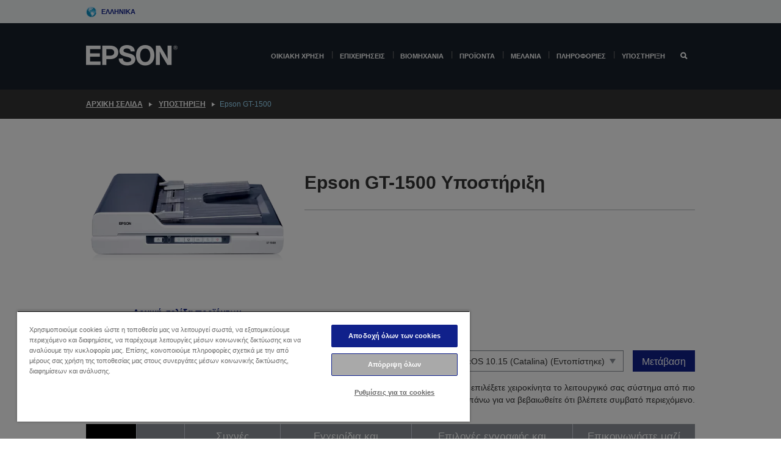

--- FILE ---
content_type: text/html;charset=UTF-8
request_url: https://www.epson.gr/el_GR/support/sc/epson-gt-1500/s/s721
body_size: 28128
content:
<!DOCTYPE html>
 <html lang="el-GR" dir="ltr">

<head>
    <title>
        Epson GT-1500 &Upsilon;&pi;&omicron;&sigma;&tau;&#942;&rho;&iota;&xi;&eta; | Epson &Epsilon;&lambda;&lambda;&#940;&sigmaf;</title>

    <meta http-equiv="Content-Type" content="text/html; charset=utf-8"/>
    <meta http-equiv="X-UA-Compatible" content="IE=edge">
    <meta charset="utf-8">
    <meta name="viewport" content="width=device-width, initial-scale=1, minimum-scale=1">

    <link rel="preconnect" href="//i8.amplience.net">

    <link rel="dns-prefetch" href="//i8.amplience.net">
    <link rel="dns-prefetch" href="//c1.adis.ws">
    



 
     <link rel="canonical" href="https://www.epson.gr/el_GR/support/sc/epson-gt-1500/s/s721" />
 
 
 
 <meta name="description" content="Support information for Epson GT-1500">
<meta name="robots" content="index,follow">
<meta property="og:type" content="website">
<meta property="og:locale" content="el_GR">
<meta property="og:title" content="Epson GT-1500 &amp;Upsilon;&amp;pi;&amp;omicron;&amp;sigma;&amp;tau;&amp;#942;&amp;rho;&amp;iota;&amp;xi;&amp;eta; | Epson &amp;Epsilon;&amp;lambda;&amp;lambda;&amp;#940;&amp;sigmaf;">
<meta property="og:description" content="Support information for Epson GT-1500">
<meta property="og:url" content="https://www.epson.gr/el_GR/support/sc/epson-gt-1500/s/s721">
<meta property="og:image" content="https://epsonemear.a.bigcontent.io/v1/static/logo">
<link rel="shortcut icon" type="image/x-icon" media="all" href="/_ui/responsive/common/images/favicon.ico" />
        <link rel="stylesheet" type="text/css" media="all" href="/_ui/responsive/theme-alpha/css/style.css?20260109.1"/>
<link link rel="preload" as="style" type="text/css" media="all" href="/wro/addons_responsive.css?20260109.1" onload="this.onload=null;this.rel='stylesheet'" />
		<noscript><link rel="stylesheet" href="/wro/addons_responsive.css?20260109.1"></noscript>
	<script src="https://cdn.cookielaw.org/scripttemplates/otSDKStub.js"
            type="text/javascript"
            charset="UTF-8"
            data-document-language="true"
            data-domain-script="60a2177d-2a68-4c08-a76e-941db110c37a"></script>

    <script type="text/javascript">
        function OptanonWrapper() { }
    </script>
<script type="text/javascript" src="//assets.adobedtm.com/a31994d57928/f467133c647c/launch-5eb2666b3e55.min.js"></script>














<script type="text/javascript">
!function(att,raq,t){
  var version = "1";
  var supportOldBrowsers = false;
  att[raq]=att[raq]||[];var n=["init","send","setUser","addUserIdentity","setUserIdentities","addUserSegment","setUserSegments","addUserTrait","setUserTraits","clearUser"];if(!att.xo){att.xo={activity:{},init:function(e){att[raq].push(["init",e.activity])}};for(var r=0;r<n.length;r++)att.xo.activity[n[r]]=function(e){return function(i,r,s){att[raq].push([n[e],i,r,s])}}(r)}var s=document.createElement("script");s.type="text/javascript",s.async=!0,s.src=t+version+".min.js",(att.document.documentMode||supportOldBrowsers)&&(s.src=t+version+".compat.min.js");var a=document.getElementsByTagName("script")[0];a.parentNode.insertBefore(s,a)
}(window,"_attraqt","https://cdn.attraqt.io/xo.all-");
</script></head>

<body class="page-productDetails pageType-ProductPage template-pages-product-productLayout2Page  smartedit-page-uid-productDetails smartedit-page-uuid-eyJpdGVtSWQiOiJwcm9kdWN0RGV0YWlscyIsImNhdGFsb2dJZCI6ImVwc29uR2xvYmFsQ29udGVudENhdGFsb2ciLCJjYXRhbG9nVmVyc2lvbiI6Ik9ubGluZSJ9 smartedit-catalog-version-uuid-epsonGlobalContentCatalog/Online  language-el_GR ">

    <div class="main">
			<div class="yCmsContentSlot">
</div><header class="js-mainHeader">
    <a href="#main" class="skip">Skip to main content</a>

    <nav role="navigation" aria-label="menu" class="navigation navigation--top hidden-xs hidden-sm">
        <div class="container-fluid">
            <div class="row">
                <div class="col-sm-12 col-md-12 p-0">
                    <div class="navigation-top js-navigation-top">
                        <div class="navigation-top__list">
                            <div class="navigation-top__list-item hidden-xs hidden-sm sub-navigation">
                                <div class="yCmsContentSlot siteSelectorSlot">
<div class="yCmsComponent ">
<div class="navigation-top__links-trigger navigation-top__links-trigger--site-selector hidden-xs hidden-sm js-site-selector-trigger" tabindex="0">
    Ελληνικά</div>

<div class="site-selector js-site-selector-popup js-sub-navigation-nav sub-navigation__nav">
    <form id="command" class="site-selector__form js-site-selector-form" action="/el_GR/site-change" method="post"><div class="site-selector__header clearfix">
            
             <legend class="site-selector__header-text">Περιοχή και γλώσσα</legend>

           <button class="site-selector__header-btn btn btn-close js-close-site-selector" aria-hidden="true">
                <span aria-hidden="true" class="glyphicon glyphicon-remove"></span>
                <span class="sr-only">Πίσω</span>
            </button>
        </div>
        <div class="site-selector__content">
        
        
        <div class="form-group site-selector__form-group">
            <label for="siteSelectorCountrydesktop" class="site-selector__label form-group__label">Χώρα/Περιοχή</label>
            <select id="siteSelectorCountrydesktop" class="site-selector__select form-control js-site-selector" name="site">
                <option value="epson-at">Austria</option>
                        <option value="epson-be">Belgium</option>
                        <option value="epson-bg">Bulgaria</option>
                        <option value="epson-hr">Croatia</option>
                        <option value="epson-cz">Czech Republic</option>
                        <option value="epson-dk">Denmark</option>
                        <option value="epson-ee">Estonia</option>
                        <option value="epson-eu">Europe</option>
                        <option value="epson-fi">Finland</option>
                        <option value="epson-fr">France</option>
                        <option value="epson-de">Germany</option>
                        <option value="epson-gr" selected="selected">Greece</option>
                        <option value="epson-hu">Hungary</option>
                        <option value="epson-ie">Ireland</option>
                        <option value="epson-it">Italy</option>
                        <option value="epson-lv">Latvia</option>
                        <option value="epson-lt">Lithuania</option>
                        <option value="epson-mt">Malta</option>
                        <option value="epson-nl">Netherlands</option>
                        <option value="epson-no">Norway</option>
                        <option value="epson-pl">Poland</option>
                        <option value="epson-pt">Portugal</option>
                        <option value="epson-ro">Romania</option>
                        <option value="epson-rs">Serbia</option>
                        <option value="epson-sk">Slovakia</option>
                        <option value="epson-si">Slovenia</option>
                        <option value="epson-es">Spain</option>
                        <option value="epson-se">Sweden</option>
                        <option value="epson-ch">Switzerland</option>
                        <option value="epson-gb">United Kingdom</option>
                        </select>
        </div>

        <div class="form-group site-selector__form-group">
            <label for="siteSelectorLangdesktop" class="site-selector__label form-group__label">Γλώσσα</label>
            <select id="siteSelectorLangdesktop" class="site-selector__select form-control js-language-selector" name="language">
                <option value="el_GR" selected="selected">Ελληνικά</option>
                        </select>
        </div>

        <button class="btn btn-primary" type="submit">Επιβεβαίωση</button>
        
        <div class="site-selector__bottom">
            <p>Δεν μπορείτε να βρείτε τη χώρα σας</p>
            <a href="https://epson.com/">Επισκεφθείτε τη σελίδα Epson Global</a>
        </div>
        </div>
    <div>
<input type="hidden" name="CSRFToken" value="c60b97a5-2cfc-454c-86e4-2472da3cc500" />
</div></form></div>
</div></div></div>
                        </div>
                        <ul class="navigation-top__list navigation-top__list--right">
                            </ul>
                    </div>
                </div>
            </div>
        </div>
    </nav>

    <div class="hidden-xs hidden-sm js-secondaryNavCompany collapse" id="accNavComponentDesktopTwo">
        <ul class="nav__links js-nav__links js-my-account-title" data-title="Ο λογαριασμός μου">
            </ul>
    </div>

    <nav aria-label="Mobile navigation"
         class="navigation navigation--middle js-navigation--middle visible-xs visible-sm">
         <input type="hidden" value="false" id="transactionalValue" />
        <div class="container-fluid">
            <div class="row">
                <div class="text-left col-xs-3">
                    <button class="navigation__btn navigation__hamburger js-toggle-sm-navigation" type="button">
                        <span aria-hidden="true"
                              class="navigation__hamburger-item navigation__hamburger-item--icon icon-hamburger"></span>
                        <span class="navigation__hamburger-item--txt">Μενού</span>
                    </button>
                </div>
                <div class="text-center col-xs-6">
                    <div class="navigation__logo js-mobile-logo">
                        </div>
                </div>
                <div class="pl-0 col-xs-3">
                    <div class="row tab-row">
                        <div class="text-right search-right">
                            <button class="navigation__btn navigation__btn--mobile js-toggle-xs-search" type="button">
                                    <span class="sr-only">Αναζήτηση</span>
                                    <span aria-hidden="true" class="glyphicon glyphicon-search js-xs-search-icon"></span>
                                    <span aria-hidden="true" class="glyphicon glyphicon-close js-xs-close-icon display-none"></span>
                                </button>
                            </div>
                        </div>
                </div>
            </div>
        </div>
    </nav>
    <a id="skiptonavigation"></a>
    <nav class="navigation navigation--bottom js_navigation--bottom js-enquire-offcanvas-navigation" role="navigation">
		<div class="js-offcanvas-site-selector hidden-md hidden-lg">
			<div class="yCmsContentSlot siteSelectorSlot">
<div class="yCmsComponent ">
<div class="navigation-top__links-trigger navigation-top__links-trigger--site-selector hidden-xs hidden-sm js-site-selector-trigger" tabindex="0">
    Ελληνικά</div>

<div class="site-selector js-site-selector-popup js-sub-navigation-nav sub-navigation__nav">
    <form id="command" class="site-selector__form js-site-selector-form" action="/el_GR/site-change" method="post"><div class="site-selector__header clearfix">
            
             <legend class="site-selector__header-text">Περιοχή και γλώσσα</legend>

           <button class="site-selector__header-btn btn btn-close js-close-site-selector" aria-hidden="true">
                <span aria-hidden="true" class="glyphicon glyphicon-remove"></span>
                <span class="sr-only">Πίσω</span>
            </button>
        </div>
        <div class="site-selector__content">
        
        
        <div class="form-group site-selector__form-group">
            <label for="siteSelectorCountrymobile" class="site-selector__label form-group__label">Χώρα/Περιοχή</label>
            <select id="siteSelectorCountrymobile" class="site-selector__select form-control js-site-selector" name="site">
                <option value="epson-at">Austria</option>
                        <option value="epson-be">Belgium</option>
                        <option value="epson-bg">Bulgaria</option>
                        <option value="epson-hr">Croatia</option>
                        <option value="epson-cz">Czech Republic</option>
                        <option value="epson-dk">Denmark</option>
                        <option value="epson-ee">Estonia</option>
                        <option value="epson-eu">Europe</option>
                        <option value="epson-fi">Finland</option>
                        <option value="epson-fr">France</option>
                        <option value="epson-de">Germany</option>
                        <option value="epson-gr" selected="selected">Greece</option>
                        <option value="epson-hu">Hungary</option>
                        <option value="epson-ie">Ireland</option>
                        <option value="epson-it">Italy</option>
                        <option value="epson-lv">Latvia</option>
                        <option value="epson-lt">Lithuania</option>
                        <option value="epson-mt">Malta</option>
                        <option value="epson-nl">Netherlands</option>
                        <option value="epson-no">Norway</option>
                        <option value="epson-pl">Poland</option>
                        <option value="epson-pt">Portugal</option>
                        <option value="epson-ro">Romania</option>
                        <option value="epson-rs">Serbia</option>
                        <option value="epson-sk">Slovakia</option>
                        <option value="epson-si">Slovenia</option>
                        <option value="epson-es">Spain</option>
                        <option value="epson-se">Sweden</option>
                        <option value="epson-ch">Switzerland</option>
                        <option value="epson-gb">United Kingdom</option>
                        </select>
        </div>

        <div class="form-group site-selector__form-group">
            <label for="siteSelectorLangmobile" class="site-selector__label form-group__label">Γλώσσα</label>
            <select id="siteSelectorLangmobile" class="site-selector__select form-control js-language-selector" name="language">
                <option value="el_GR" selected="selected">Ελληνικά</option>
                        </select>
        </div>

        <button class="btn btn-primary" type="submit">Επιβεβαίωση</button>
        
        <div class="site-selector__bottom">
            <p>Δεν μπορείτε να βρείτε τη χώρα σας</p>
            <a href="https://epson.com/">Επισκεφθείτε τη σελίδα Epson Global</a>
        </div>
        </div>
    <div>
<input type="hidden" name="CSRFToken" value="c60b97a5-2cfc-454c-86e4-2472da3cc500" />
</div></form></div>
</div></div><div class="js-offcanvas-overlay overlay"></div>
		</div>
		<ul class="sticky-nav-top hidden-lg hidden-md js-sticky-user-group hidden-md hidden-lg">
			</ul>
		<div class="container-fluid">
			<div class="row">
				<div class="col-xs-4 col-md-2 navigation__column navigation__column--logo hidden-xs hidden-sm site-logo js-site-logo">
					<div class="yCmsComponent yComponentWrapper">
<div class="banner">

		<a class="banner__link" href="/el_GR/">
						<img class="banner__img" title="Epson" 
						alt="Epson" src="/medias/sys_master/images/h07/h21/9291547803678/logo/logo.png">
					</a>
				</div></div></div>
				<div class="col-xs-12 col-md-10 navigation__column navigation__column--links js-relative-parent">
					<ul class=" navigation__list navigation__list--offcanvas js-offcanvas-links ">
						<li class="navigation__list-item   js-enquire-has-sub">
								<span class="navigation__trigger navigation__trigger--arrow js-enquire-sub-trigger"
												data-layer-track="mega_menu_click"
data-layer-on="click"
data-layer-name="top-selection-cmsitem_00147270"
data-layer-data="{ &#034;megamenu_item_top_selection&#034;: &#034;Οικιακή χρήση&#034; }"
>
										<a aria-expanded="false" href="/el_GR/for-home">Οικιακή χρήση</a></span>
								<div class="navigation-sub navigation-sub--one navigation__sub js_sub__navigation js-nav-height col-md-3 col-lg-2">

										<div class="navigation-sub__nodes col-md-12">
														<div class="navigation-sub__nodes-title">Home GR Links</div>
														<ul class="navigation-sub__list js-sub-nested-navigation js-menu-aim has-title">
															<li class="navigation-sub__list-item navigation-sub__list-item--back">
																<a class="navigation-sub__back js-enquire-sub-close hidden-md hidden-lg navigation__back-icon glyphicon glyphicon-chevron-left back-text" role="button" href="#">
																	Πίσω</a>
															</li>

															<li class="navigation-sub__list-item" data-layer-alias="top-selection-cmsitem_00147270"
>
																<span class="yCmsComponent navigation-sub__link-parent hidden-md hidden-lg">
<a aria-expanded="false" href="/el_GR/for-home">Οικιακή χρήση</a></span><li class="navigation-sub__list-item  js-enquire-nested-has-sub">
																				<span class="navigation-sub__trigger navigation-sub__trigger--arrow js-enquire-nested-sub-trigger"
																							data-layer-extend="top-selection-cmsitem_00147270"
data-layer-name="second-selection-cmsitem_00147299"
data-layer-data="{ &#034;megamenu_item_second_selection&#034;: &#034;Εκτυπωτές&#034; }"
>
																					<a aria-expanded="false" href="/el_GR/c/consumer">Εκτυπωτές</a></span>
																				<div class="navigation-sub-sub navigation__sub js-nav-height js_sub_sub__navigation col-md-3 col-lg-2">

																					<div class="navigation-sub-sub__nodes col-md-12">
																						<ul class="navigation-sub-sub__list has-title">

																							<li class="navigation-sub-sub__list-item navigation-sub-sub__list-item--back">
																								<a class="navigation-sub-sub__back js-enquire-nested-sub-close hidden-md hidden-lg navigation__back-icon glyphicon glyphicon-chevron-left back-text" role="button" href="#">
																									Πίσω</a>
																							</li>

																							<li class="navigation-sub-sub__list-item" data-layer-alias="second-selection-cmsitem_00147299"
>
																								<span class="yCmsComponent navigation-sub-sub__link-parent hidden-md hidden-lg">
<a aria-expanded="false" href="/el_GR/c/consumer">Εκτυπωτές</a></span></li>
																							<li class="navigation-sub-sub__list-item" data-layer-extend="second-selection-cmsitem_00147299"
data-layer-data="{ &#034;megamenu_item_third_selection&#034;: &#034;EcoTank&#034; }"
>
																											<a aria-expanded="false" href="/el_GR/for-home/ecotank">EcoTank</a></li>
																									<li class="navigation-sub-sub__list-item" data-layer-extend="second-selection-cmsitem_00147299"
data-layer-data="{ &#034;megamenu_item_third_selection&#034;: &#034;Mono EcoTank&#034; }"
>
																											<a aria-expanded="false" href="/el_GR/ecotank-mono-printers">Mono EcoTank</a></li>
																									<li class="navigation-sub-sub__list-item" data-layer-extend="second-selection-cmsitem_00147299"
data-layer-data="{ &#034;megamenu_item_third_selection&#034;: &#034;EcoTank for Business &#034; }"
>
																											<a aria-expanded="false" href="/el_GR/c/consumer?q&#61;%3Anewest-first%3Aclassification%3Ainkjet_business&amp;text&#61;#">EcoTank for Business </a></li>
																									<li class="navigation-sub-sub__list-item" data-layer-extend="second-selection-cmsitem_00147299"
data-layer-data="{ &#034;megamenu_item_third_selection&#034;: &#034;WorkForce Series&#034; }"
>
																											<a aria-expanded="false" href="/el_GR/for-home/home-office">WorkForce Series</a></li>
																									<li class="navigation-sub-sub__list-item" data-layer-extend="second-selection-cmsitem_00147299"
data-layer-data="{ &#034;megamenu_item_third_selection&#034;: &#034;Expression Series&#034; }"
>
																											<a aria-expanded="false" href="/el_GR/search/allproducts?text&#61;expression">Expression Series</a></li>
																									<li class="navigation-sub-sub__list-item" data-layer-extend="second-selection-cmsitem_00147299"
data-layer-data="{ &#034;megamenu_item_third_selection&#034;: &#034;Εργαλείο εύρεσης μελανιών&#034; }"
>
																											<a aria-expanded="false" href="/el_GR/inkfinder">Εργαλείο εύρεσης μελανιών</a></li>
																									<li class="navigation-sub-sub__list-item" data-layer-extend="second-selection-cmsitem_00147299"
data-layer-data="{ &#034;megamenu_item_third_selection&#034;: &#034;Γνήσιο μελάνι&#034; }"
>
																											<a aria-expanded="false" href="/el_GR/consumables/genuine-inks">Γνήσιο μελάνι</a></li>
																									<li class="navigation-sub-sub__list-item" data-layer-extend="second-selection-cmsitem_00147299"
data-layer-data="{ &#034;megamenu_item_third_selection&#034;: &#034;Μελάνια Claria&#034; }"
>
																											<a aria-expanded="false" href="/el_GR/consumables/claria-ink">Μελάνια Claria</a></li>
																									</ul>
																					</div>
																				</div>
																			</li>
																		<li class="navigation-sub__list-item  js-enquire-nested-has-sub">
																				<span class="navigation-sub__trigger navigation-sub__trigger--arrow js-enquire-nested-sub-trigger"
																							data-layer-extend="top-selection-cmsitem_00147270"
data-layer-name="second-selection-cmsitem_00147324"
data-layer-data="{ &#034;megamenu_item_second_selection&#034;: &#034;Προβολείς&#034; }"
>
																					<a aria-expanded="false" href="/el_GR/for-home/home-cinema">Προβολείς</a></span>
																				<div class="navigation-sub-sub navigation__sub js-nav-height js_sub_sub__navigation col-md-3 col-lg-2">

																					<div class="navigation-sub-sub__nodes col-md-12">
																						<ul class="navigation-sub-sub__list has-title">

																							<li class="navigation-sub-sub__list-item navigation-sub-sub__list-item--back">
																								<a class="navigation-sub-sub__back js-enquire-nested-sub-close hidden-md hidden-lg navigation__back-icon glyphicon glyphicon-chevron-left back-text" role="button" href="#">
																									Πίσω</a>
																							</li>

																							<li class="navigation-sub-sub__list-item" data-layer-alias="second-selection-cmsitem_00147324"
>
																								<span class="yCmsComponent navigation-sub-sub__link-parent hidden-md hidden-lg">
<a aria-expanded="false" href="/el_GR/for-home/home-cinema">Προβολείς</a></span></li>
																							<li class="navigation-sub-sub__list-item" data-layer-extend="second-selection-cmsitem_00147324"
data-layer-data="{ &#034;megamenu_item_third_selection&#034;: &#034;Lifestudio: Φορητοί έξυπνοι βιντεοπροβολείς&#034; }"
>
																											<a aria-expanded="false" href="/el_GR/for-home/home-cinema/portable-smart-projectors">Lifestudio: Φορητοί έξυπνοι βιντεοπροβολείς</a></li>
																									<li class="navigation-sub-sub__list-item" data-layer-extend="second-selection-cmsitem_00147324"
data-layer-data="{ &#034;megamenu_item_third_selection&#034;: &#034;Lifestudio: Έξυπνοι προβολείς εξαιρετικά μικρής απόστασης προβολής&#034; }"
>
																											<a aria-expanded="false" href="/el_GR/for-home/home-cinema/ultra-short-throw-smart-projectors">Lifestudio: Έξυπνοι προβολείς εξαιρετικά μικρής απόστασης προβολής</a></li>
																									<li class="navigation-sub-sub__list-item" data-layer-extend="second-selection-cmsitem_00147324"
data-layer-data="{ &#034;megamenu_item_third_selection&#034;: &#034;Epiqvision: Βιντεοπροβολεις laser&#034; }"
>
																											<a aria-expanded="false" href="/el_GR/epiqvision">Epiqvision: Βιντεοπροβολεις laser</a></li>
																									<li class="navigation-sub-sub__list-item" data-layer-extend="second-selection-cmsitem_00147324"
data-layer-data="{ &#034;megamenu_item_third_selection&#034;: &#034;Μίνι και φορητοί έξυπνοι βιντεοπροβολείς&#034; }"
>
																											<a aria-expanded="false" href="/el_GR/for-home/home-cinema/mini-smart-projectors">Μίνι και φορητοί έξυπνοι βιντεοπροβολείς</a></li>
																									<li class="navigation-sub-sub__list-item" data-layer-extend="second-selection-cmsitem_00147324"
data-layer-data="{ &#034;megamenu_item_third_selection&#034;: &#034;Οικιακή ψυχαγωγία&#034; }"
>
																											<a aria-expanded="false" href="/el_GR/products/projector/home-cinema/c/homecinema">Οικιακή ψυχαγωγία</a></li>
																									<li class="navigation-sub-sub__list-item" data-layer-extend="second-selection-cmsitem_00147324"
data-layer-data="{ &#034;megamenu_item_third_selection&#034;: &#034;Gaming&#034; }"
>
																											<a aria-expanded="false" href="/el_GR/for-home/gaming">Gaming</a></li>
																									<li class="navigation-sub-sub__list-item" data-layer-extend="second-selection-cmsitem_00147324"
data-layer-data="{ &#034;megamenu_item_third_selection&#034;: &#034;Επαγγελματικοί οικιακοί βιντεοπροβολείς laser&#034; }"
>
																											<a aria-expanded="false" href="/el_GR/for-home/home-cinema/professional-home-projectors">Επαγγελματικοί οικιακοί βιντεοπροβολείς laser</a></li>
																									<li class="navigation-sub-sub__list-item" data-layer-extend="second-selection-cmsitem_00147324"
data-layer-data="{ &#034;megamenu_item_third_selection&#034;: &#034;Βιντεοπροβολείς οικιακού γραφείου&#034; }"
>
																											<a aria-expanded="false" href="/el_GR/Προϊόντα/projector/c/projector?q&#61;%3Arelevance%3Afhq%3A%252F%252Fcatalog01%252Fel_GR%252Fcategories%253C%257Bcatalog01_categories_projector%257D%252Froomtypeapplication%253E%257Bhomeoffice%257D&amp;page&#61;0">Βιντεοπροβολείς οικιακού γραφείου</a></li>
																									<li class="navigation-sub-sub__list-item" data-layer-extend="second-selection-cmsitem_00147324"
data-layer-data="{ &#034;megamenu_item_third_selection&#034;: &#034;Επιλογές και εξαρτήματα&#034; }"
>
																											<a aria-expanded="false" href="/el_GR/products/options/projector-accessories/c/standard">Επιλογές και εξαρτήματα</a></li>
																									<li class="navigation-sub-sub__list-item" data-layer-extend="second-selection-cmsitem_00147324"
data-layer-data="{ &#034;megamenu_item_third_selection&#034;: &#034;Όλα τα προϊόντα οικιακής ψυχαγωγίας&#034; }"
>
																											<a aria-expanded="false" href="/el_GR/products/projector/home-cinema/c/homecinema">Όλα τα προϊόντα οικιακής ψυχαγωγίας</a></li>
																									</ul>
																					</div>
																				</div>
																			</li>
																		<li class="navigation-sub__list-item ">
																				<span class="navigation-sub__trigger  js-enquire-nested-sub-trigger"
																							data-layer-extend="top-selection-cmsitem_00147270"
data-layer-name="second-selection-cmsitem_00631104"
data-layer-data="{ &#034;megamenu_item_second_selection&#034;: &#034;Σαρωτές&#034; }"
>
																					<a aria-expanded="false" href="/el_GR/c/consumerscanner">Σαρωτές</a></span>
																				<div class="navigation-sub-sub navigation__sub js-nav-height js_sub_sub__navigation col-md-3 col-lg-2">

																					<div class="navigation-sub-sub__nodes col-md-12">
																						<ul class="navigation-sub-sub__list has-title">

																							<li class="navigation-sub-sub__list-item navigation-sub-sub__list-item--back">
																								<a class="navigation-sub-sub__back js-enquire-nested-sub-close hidden-md hidden-lg navigation__back-icon glyphicon glyphicon-chevron-left back-text" role="button" href="#">
																									Πίσω</a>
																							</li>

																							<li class="navigation-sub-sub__list-item" data-layer-alias="second-selection-cmsitem_00631104"
>
																								<span class="yCmsComponent navigation-sub-sub__link-parent hidden-md hidden-lg">
<a aria-expanded="false" href="/el_GR/c/consumerscanner">Σαρωτές</a></span></li>
																							</ul>
																					</div>
																				</div>
																			</li>
																		<li class="navigation-sub__list-item  js-enquire-nested-has-sub">
																				<span class="navigation-sub__trigger navigation-sub__trigger--arrow js-enquire-nested-sub-trigger"
																							data-layer-extend="top-selection-cmsitem_00147270"
data-layer-name="second-selection-cmsitem_00147334"
data-layer-data="{ &#034;megamenu_item_second_selection&#034;: &#034;Προϊόντα για το σπίτι&#034; }"
>
																					<a style="cursor:default" aria-expanded="false">Προϊόντα για το σπίτι</a></span>
																				<div class="navigation-sub-sub navigation__sub js-nav-height js_sub_sub__navigation col-md-3 col-lg-2">

																					<div class="navigation-sub-sub__nodes col-md-12">
																						<ul class="navigation-sub-sub__list has-title">

																							<li class="navigation-sub-sub__list-item navigation-sub-sub__list-item--back">
																								<a class="navigation-sub-sub__back js-enquire-nested-sub-close hidden-md hidden-lg navigation__back-icon glyphicon glyphicon-chevron-left back-text" role="button" href="#">
																									Πίσω</a>
																							</li>

																							<li class="navigation-sub-sub__list-item" data-layer-alias="second-selection-cmsitem_00147334"
>
																								<span class="yCmsComponent navigation-sub-sub__link-parent hidden-md hidden-lg">
<a style="cursor:default" aria-expanded="false">Προϊόντα για το σπίτι</a></span></li>
																							<li class="navigation-sub-sub__list-item" data-layer-extend="second-selection-cmsitem_00147334"
data-layer-data="{ &#034;megamenu_item_third_selection&#034;: &#034;EcoTank&#034; }"
>
																											<a aria-expanded="false" href="/el_GR/for-home/ecotank">EcoTank</a></li>
																									<li class="navigation-sub-sub__list-item" data-layer-extend="second-selection-cmsitem_00147334"
data-layer-data="{ &#034;megamenu_item_third_selection&#034;: &#034;Εκτυπωτές&#034; }"
>
																											<a aria-expanded="false" href="/el_GR/c/consumer">Εκτυπωτές</a></li>
																									<li class="navigation-sub-sub__list-item" data-layer-extend="second-selection-cmsitem_00147334"
data-layer-data="{ &#034;megamenu_item_third_selection&#034;: &#034;Βιντεοπροβολείς &#034; }"
>
																											<a aria-expanded="false" href="/el_GR/c/homecinema">Βιντεοπροβολείς </a></li>
																									<li class="navigation-sub-sub__list-item" data-layer-extend="second-selection-cmsitem_00147334"
data-layer-data="{ &#034;megamenu_item_third_selection&#034;: &#034;Σαρωτές &#034; }"
>
																											<a aria-expanded="false" href="/el_GR/c/consumerscanner">Σαρωτές </a></li>
																									<li class="navigation-sub-sub__list-item" data-layer-extend="second-selection-cmsitem_00147334"
data-layer-data="{ &#034;megamenu_item_third_selection&#034;: &#034;Smart Glasses&#034; }"
>
																											<a aria-expanded="false" href="/el_GR/products/smart-glasses/see-through-mobile-viewer/moverio-bt-40/p/31095">Smart Glasses</a></li>
																									<li class="navigation-sub-sub__list-item" data-layer-extend="second-selection-cmsitem_00147334"
data-layer-data="{ &#034;megamenu_item_third_selection&#034;: &#034;Εργαλείο εύρεσης μελανιών&#034; }"
>
																											<a aria-expanded="false" href="/el_GR/inkfinder">Εργαλείο εύρεσης μελανιών</a></li>
																									<li class="navigation-sub-sub__list-item" data-layer-extend="second-selection-cmsitem_00147334"
data-layer-data="{ &#034;megamenu_item_third_selection&#034;: &#034;Εργαλείο εύρεσης χαρτιού&#034; }"
>
																											<a aria-expanded="false" href="/el_GR/c/paper">Εργαλείο εύρεσης χαρτιού</a></li>
																									</ul>
																					</div>
																				</div>
																			</li>
																		<li class="navigation-sub__list-item  js-enquire-nested-has-sub">
																				<span class="navigation-sub__trigger navigation-sub__trigger--arrow js-enquire-nested-sub-trigger"
																							data-layer-extend="top-selection-cmsitem_00147270"
data-layer-name="second-selection-cmsitem_00634345"
data-layer-data="{ &#034;megamenu_item_second_selection&#034;: &#034;Εφαρμογές και υπηρεσίες&#034; }"
>
																					<a aria-expanded="false" href="/el_GR/apps-software">Εφαρμογές και υπηρεσίες</a></span>
																				<div class="navigation-sub-sub navigation__sub js-nav-height js_sub_sub__navigation col-md-3 col-lg-2">

																					<div class="navigation-sub-sub__nodes col-md-12">
																						<ul class="navigation-sub-sub__list has-title">

																							<li class="navigation-sub-sub__list-item navigation-sub-sub__list-item--back">
																								<a class="navigation-sub-sub__back js-enquire-nested-sub-close hidden-md hidden-lg navigation__back-icon glyphicon glyphicon-chevron-left back-text" role="button" href="#">
																									Πίσω</a>
																							</li>

																							<li class="navigation-sub-sub__list-item" data-layer-alias="second-selection-cmsitem_00634345"
>
																								<span class="yCmsComponent navigation-sub-sub__link-parent hidden-md hidden-lg">
<a aria-expanded="false" href="/el_GR/apps-software">Εφαρμογές και υπηρεσίες</a></span></li>
																							<li class="navigation-sub-sub__list-item" data-layer-extend="second-selection-cmsitem_00634345"
data-layer-data="{ &#034;megamenu_item_third_selection&#034;: &#034;Εκτύπωση και σάρωση από κινητά&#034; }"
>
																											<a aria-expanded="false" href="/el_GR/smartpanel">Εκτύπωση και σάρωση από κινητά</a></li>
																									<li class="navigation-sub-sub__list-item" data-layer-extend="second-selection-cmsitem_00634345"
data-layer-data="{ &#034;megamenu_item_third_selection&#034;: &#034;Epson Connect: Εκτύπωση από οπουδήποτε&#034; }"
>
																											<a aria-expanded="false" href="/el_GR/apps-software/epson-connect">Epson Connect: Εκτύπωση από οπουδήποτε</a></li>
																									<li class="navigation-sub-sub__list-item" data-layer-extend="second-selection-cmsitem_00634345"
data-layer-data="{ &#034;megamenu_item_third_selection&#034;: &#034;Λογισμικό και εφαρμογές προβολέα&#034; }"
>
																											<a aria-expanded="false" href="/el_GR/epson-projector-software">Λογισμικό και εφαρμογές προβολέα</a></li>
																									<li class="navigation-sub-sub__list-item" data-layer-extend="second-selection-cmsitem_00634345"
data-layer-data="{ &#034;megamenu_item_third_selection&#034;: &#034;Εγγύηση και προγράμματα σέρβις&#034; }"
>
																											<a aria-expanded="false" href="/el_GR/coverplus">Εγγύηση και προγράμματα σέρβις</a></li>
																									<li class="navigation-sub-sub__list-item" data-layer-extend="second-selection-cmsitem_00634345"
data-layer-data="{ &#034;megamenu_item_third_selection&#034;: &#034;Εγγραφή προϊόντος&#034; }"
>
																											<a aria-expanded="false" href="https://register.epson-europe.com/?locale&#61;el-GR" target="_blank" rel="noopener noreferrer">Εγγραφή προϊόντος</a></li>
																									<li class="navigation-sub-sub__list-item" data-layer-extend="second-selection-cmsitem_00634345"
data-layer-data="{ &#034;megamenu_item_third_selection&#034;: &#034;Όλες οι εφαρμογές και το λογισμικό&#034; }"
>
																											<a aria-expanded="false" href="/el_GR/apps-software">Όλες οι εφαρμογές και το λογισμικό</a></li>
																									</ul>
																					</div>
																				</div>
																			</li>
																		<li class="navigation-sub__list-item  js-enquire-nested-has-sub">
																				<span class="navigation-sub__trigger navigation-sub__trigger--arrow js-enquire-nested-sub-trigger"
																							data-layer-extend="top-selection-cmsitem_00147270"
data-layer-name="second-selection-cmsitem_00147421"
data-layer-data="{ &#034;megamenu_item_second_selection&#034;: &#034;Προωθητικές ενέργειες &#034; }"
>
																					<a aria-expanded="false" href="/el_GR/promotions">Προωθητικές ενέργειες </a></span>
																				<div class="navigation-sub-sub navigation__sub js-nav-height js_sub_sub__navigation col-md-3 col-lg-2">

																					<div class="navigation-sub-sub__nodes col-md-12">
																						<ul class="navigation-sub-sub__list has-title">

																							<li class="navigation-sub-sub__list-item navigation-sub-sub__list-item--back">
																								<a class="navigation-sub-sub__back js-enquire-nested-sub-close hidden-md hidden-lg navigation__back-icon glyphicon glyphicon-chevron-left back-text" role="button" href="#">
																									Πίσω</a>
																							</li>

																							<li class="navigation-sub-sub__list-item" data-layer-alias="second-selection-cmsitem_00147421"
>
																								<span class="yCmsComponent navigation-sub-sub__link-parent hidden-md hidden-lg">
<a aria-expanded="false" href="/el_GR/promotions">Προωθητικές ενέργειες </a></span></li>
																							<li class="navigation-sub-sub__list-item" data-layer-extend="second-selection-cmsitem_00147421"
data-layer-data="{ &#034;megamenu_item_third_selection&#034;: &#034;Προωθητική επέκτασης εγγύησης&#034; }"
>
																											<a aria-expanded="false" href="/el_GR/promotions/extended-warranty">Προωθητική επέκτασης εγγύησης</a></li>
																									</ul>
																					</div>
																				</div>
																			</li>
																		</li>
														</ul>
													</div>
												</div>
								</li>
						<li class="navigation__list-item  navigation__list-item--pipe js-enquire-has-sub">
								<span class="navigation__trigger navigation__trigger--arrow js-enquire-sub-trigger"
												data-layer-track="mega_menu_click"
data-layer-on="click"
data-layer-name="top-selection-cmsitem_00145850"
data-layer-data="{ &#034;megamenu_item_top_selection&#034;: &#034;Επιχειρήσεις&#034; }"
>
										<a aria-expanded="false" href="/el_GR/verticals">Επιχειρήσεις</a></span>
								<div class="navigation-sub navigation-sub--one navigation__sub js_sub__navigation js-nav-height col-md-3 col-lg-2">

										<div class="navigation-sub__nodes col-md-12">
														<div class="navigation-sub__nodes-title">Business GR Links</div>
														<ul class="navigation-sub__list js-sub-nested-navigation js-menu-aim has-title">
															<li class="navigation-sub__list-item navigation-sub__list-item--back">
																<a class="navigation-sub__back js-enquire-sub-close hidden-md hidden-lg navigation__back-icon glyphicon glyphicon-chevron-left back-text" role="button" href="#">
																	Πίσω</a>
															</li>

															<li class="navigation-sub__list-item" data-layer-alias="top-selection-cmsitem_00145850"
>
																<span class="yCmsComponent navigation-sub__link-parent hidden-md hidden-lg">
<a aria-expanded="false" href="/el_GR/verticals">Επιχειρήσεις</a></span><li class="navigation-sub__list-item  js-enquire-nested-has-sub">
																				<span class="navigation-sub__trigger navigation-sub__trigger--arrow js-enquire-nested-sub-trigger"
																							data-layer-extend="top-selection-cmsitem_00145850"
data-layer-name="second-selection-cmsitem_00145885"
data-layer-data="{ &#034;megamenu_item_second_selection&#034;: &#034;Επαγγελματικοί εκτυπωτές&#034; }"
>
																					<a aria-expanded="false" href="/el_GR/verticals/business-printing-solutions">Επαγγελματικοί εκτυπωτές</a></span>
																				<div class="navigation-sub-sub navigation__sub js-nav-height js_sub_sub__navigation col-md-3 col-lg-2">

																					<div class="navigation-sub-sub__nodes col-md-12">
																						<ul class="navigation-sub-sub__list has-title">

																							<li class="navigation-sub-sub__list-item navigation-sub-sub__list-item--back">
																								<a class="navigation-sub-sub__back js-enquire-nested-sub-close hidden-md hidden-lg navigation__back-icon glyphicon glyphicon-chevron-left back-text" role="button" href="#">
																									Πίσω</a>
																							</li>

																							<li class="navigation-sub-sub__list-item" data-layer-alias="second-selection-cmsitem_00145885"
>
																								<span class="yCmsComponent navigation-sub-sub__link-parent hidden-md hidden-lg">
<a aria-expanded="false" href="/el_GR/verticals/business-printing-solutions">Επαγγελματικοί εκτυπωτές</a></span></li>
																							<li class="navigation-sub-sub__list-item" data-layer-extend="second-selection-cmsitem_00145885"
data-layer-data="{ &#034;megamenu_item_third_selection&#034;: &#034;Επιτραπέζιοι εκτυπωτές&#034; }"
>
																											<a aria-expanded="false" href="/el_GR/products/printers/inkjet/c/inkjet?q&#61;:newest-first:specsCategory:office&amp;text&#61;">Επιτραπέζιοι εκτυπωτές</a></li>
																									<li class="navigation-sub-sub__list-item" data-layer-extend="second-selection-cmsitem_00145885"
data-layer-data="{ &#034;megamenu_item_third_selection&#034;: &#034;Εκτυπωτές μεσαίας ομάδας εργασίας&#034; }"
>
																											<a aria-expanded="false" href="/el_GR/verticals/workforce-pro-series">Εκτυπωτές μεσαίας ομάδας εργασίας</a></li>
																									<li class="navigation-sub-sub__list-item" data-layer-extend="second-selection-cmsitem_00145885"
data-layer-data="{ &#034;megamenu_item_third_selection&#034;: &#034;Εκτυπωτές μεγάλων τμημάτων&#034; }"
>
																											<a aria-expanded="false" href="/el_GR/verticals/workforce-enterprise">Εκτυπωτές μεγάλων τμημάτων</a></li>
																									<li class="navigation-sub-sub__list-item" data-layer-extend="second-selection-cmsitem_00145885"
data-layer-data="{ &#034;megamenu_item_third_selection&#034;: &#034;Replaceable Ink Pack System&#034; }"
>
																											<a aria-expanded="false" href="https://www.epson.gr/el_GR/verticals/workforce-pro-rips">Replaceable Ink Pack System</a></li>
																									<li class="navigation-sub-sub__list-item" data-layer-extend="second-selection-cmsitem_00145885"
data-layer-data="{ &#034;megamenu_item_third_selection&#034;: &#034;Εκτυπωτές μεγάλου format&#034; }"
>
																											<a aria-expanded="false" href="/el_GR/verticals/business-solutions-for-professional-graphics">Εκτυπωτές μεγάλου format</a></li>
																									<li class="navigation-sub-sub__list-item" data-layer-extend="second-selection-cmsitem_00145885"
data-layer-data="{ &#034;megamenu_item_third_selection&#034;: &#034;Εκτυπωτές Σημείου Πώλησης (POS)&#034; }"
>
																											<a aria-expanded="false" href="/el_GR/verticals/business-solutions-for-retail/pos-printers">Εκτυπωτές Σημείου Πώλησης (POS)</a></li>
																									<li class="navigation-sub-sub__list-item" data-layer-extend="second-selection-cmsitem_00145885"
data-layer-data="{ &#034;megamenu_item_third_selection&#034;: &#034;Εκτυπωτης εγχρωμων ετικετων&#034; }"
>
																											<a aria-expanded="false" href="/el_GR/verticals/business-solutions-for-professional-graphics/colorworks">Εκτυπωτης εγχρωμων ετικετων</a></li>
																									<li class="navigation-sub-sub__list-item" data-layer-extend="second-selection-cmsitem_00145885"
data-layer-data="{ &#034;megamenu_item_third_selection&#034;: &#034;Εκτυπωτές ετικετών&#034; }"
>
																											<a aria-expanded="false" href="/el_GR/verticals/business-solutions-for-professional-graphics/packaging-labelling/label-printers">Εκτυπωτές ετικετών</a></li>
																									<li class="navigation-sub-sub__list-item" data-layer-extend="second-selection-cmsitem_00145885"
data-layer-data="{ &#034;megamenu_item_third_selection&#034;: &#034;Επαγγελματικοί Εκτυπωτές Φωτογραφιών&#034; }"
>
																											<a aria-expanded="false" href="/el_GR/verticals/business-solutions-for-professional-graphics/commercial-equipment">Επαγγελματικοί Εκτυπωτές Φωτογραφιών</a></li>
																									<li class="navigation-sub-sub__list-item" data-layer-extend="second-selection-cmsitem_00145885"
data-layer-data="{ &#034;megamenu_item_third_selection&#034;: &#034;Εκτυπωτεσ ακιδων&#034; }"
>
																											<a aria-expanded="false" href="/el_GR/products/printers/dot-matrix/c/dotmatrix">Εκτυπωτεσ ακιδων</a></li>
																									<li class="navigation-sub-sub__list-item" data-layer-extend="second-selection-cmsitem_00145885"
data-layer-data="{ &#034;megamenu_item_third_selection&#034;: &#034;Τεχνολογία χωρίς θερμότητα&#034; }"
>
																											<a aria-expanded="false" href="/el_GR/heat-free-technology">Τεχνολογία χωρίς θερμότητα</a></li>
																									</ul>
																					</div>
																				</div>
																			</li>
																		<li class="navigation-sub__list-item  js-enquire-nested-has-sub">
																				<span class="navigation-sub__trigger navigation-sub__trigger--arrow js-enquire-nested-sub-trigger"
																							data-layer-extend="top-selection-cmsitem_00145850"
data-layer-name="second-selection-cmsitem_00145918"
data-layer-data="{ &#034;megamenu_item_second_selection&#034;: &#034;Επαγγελματικοί βιντεοπροβολείς&#034; }"
>
																					<a aria-expanded="false" href="/el_GR/verticals/business-projectors">Επαγγελματικοί βιντεοπροβολείς</a></span>
																				<div class="navigation-sub-sub navigation__sub js-nav-height js_sub_sub__navigation col-md-3 col-lg-2">

																					<div class="navigation-sub-sub__nodes col-md-12">
																						<ul class="navigation-sub-sub__list has-title">

																							<li class="navigation-sub-sub__list-item navigation-sub-sub__list-item--back">
																								<a class="navigation-sub-sub__back js-enquire-nested-sub-close hidden-md hidden-lg navigation__back-icon glyphicon glyphicon-chevron-left back-text" role="button" href="#">
																									Πίσω</a>
																							</li>

																							<li class="navigation-sub-sub__list-item" data-layer-alias="second-selection-cmsitem_00145918"
>
																								<span class="yCmsComponent navigation-sub-sub__link-parent hidden-md hidden-lg">
<a aria-expanded="false" href="/el_GR/verticals/business-projectors">Επαγγελματικοί βιντεοπροβολείς</a></span></li>
																							<li class="navigation-sub-sub__list-item" data-layer-extend="second-selection-cmsitem_00145918"
data-layer-data="{ &#034;megamenu_item_third_selection&#034;: &#034;Βιντεοπροβολείς εγκατάστασης&#034; }"
>
																											<a aria-expanded="false" href="/el_GR/verticals/installation-projectors">Βιντεοπροβολείς εγκατάστασης</a></li>
																									<li class="navigation-sub-sub__list-item" data-layer-extend="second-selection-cmsitem_00145918"
data-layer-data="{ &#034;megamenu_item_third_selection&#034;: &#034;Τέχνες &amp; Ψυχαγωγία&#034; }"
>
																											<a aria-expanded="false" href="/el_GR/verticals/business-solutions-for-leisure/arts-and-entertainment-projectors">Τέχνες &amp; Ψυχαγωγία</a></li>
																									<li class="navigation-sub-sub__list-item" data-layer-extend="second-selection-cmsitem_00145918"
data-layer-data="{ &#034;megamenu_item_third_selection&#034;: &#034;Βιντεοπροβολείς για εκπαιδευτική χρήση&#034; }"
>
																											<a aria-expanded="false" href="/el_GR/verticals/business-solutions-for-education/projectors">Βιντεοπροβολείς για εκπαιδευτική χρήση</a></li>
																									<li class="navigation-sub-sub__list-item" data-layer-extend="second-selection-cmsitem_00145918"
data-layer-data="{ &#034;megamenu_item_third_selection&#034;: &#034;Υβριδικοί βιντεοπροβολείς εργασίας &amp; συνεδριάσεων&#034; }"
>
																											<a aria-expanded="false" href="/el_GR/verticals/business-projectors/hybrid-working-solutions">Υβριδικοί βιντεοπροβολείς εργασίας &amp; συνεδριάσεων</a></li>
																									<li class="navigation-sub-sub__list-item" data-layer-extend="second-selection-cmsitem_00145918"
data-layer-data="{ &#034;megamenu_item_third_selection&#034;: &#034;Φορητοί Προβολείς&#034; }"
>
																											<a aria-expanded="false" href="/el_GR/products/projector/portable/c/mobile">Φορητοί Προβολείς</a></li>
																									<li class="navigation-sub-sub__list-item" data-layer-extend="second-selection-cmsitem_00145918"
data-layer-data="{ &#034;megamenu_item_third_selection&#034;: &#034;Προβολείς μικρής βολής&#034; }"
>
																											<a aria-expanded="false" href="/el_GR/products/projectors/short-distance/c/shortdistance">Προβολείς μικρής βολής</a></li>
																									<li class="navigation-sub-sub__list-item" data-layer-extend="second-selection-cmsitem_00145918"
data-layer-data="{ &#034;megamenu_item_third_selection&#034;: &#034;Προβολείς εξαιρετικά μικρής προβολής&#034; }"
>
																											<a aria-expanded="false" href="/el_GR/products/projectors/ultra-short-distance/c/ultrashortdistance">Προβολείς εξαιρετικά μικρής προβολής</a></li>
																									<li class="navigation-sub-sub__list-item" data-layer-extend="second-selection-cmsitem_00145918"
data-layer-data="{ &#034;megamenu_item_third_selection&#034;: &#034;Βιντεοπροβολεασ Λογισμικο&#034; }"
>
																											<a aria-expanded="false" href="/el_GR/epson-projector-software">Βιντεοπροβολεασ Λογισμικο</a></li>
																									<li class="navigation-sub-sub__list-item" data-layer-extend="second-selection-cmsitem_00145918"
data-layer-data="{ &#034;megamenu_item_third_selection&#034;: &#034;Βιώσιμη Προβολή&#034; }"
>
																											<a aria-expanded="false" href="/el_GR/sustainability/projectors">Βιώσιμη Προβολή</a></li>
																									<li class="navigation-sub-sub__list-item" data-layer-extend="second-selection-cmsitem_00145918"
data-layer-data="{ &#034;megamenu_item_third_selection&#034;: &#034;Γυαλιά Moverio AR&#034; }"
>
																											<a aria-expanded="false" href="/el_GR/moverio-smart-glasses">Γυαλιά Moverio AR</a></li>
																									</ul>
																					</div>
																				</div>
																			</li>
																		<li class="navigation-sub__list-item  js-enquire-nested-has-sub">
																				<span class="navigation-sub__trigger navigation-sub__trigger--arrow js-enquire-nested-sub-trigger"
																							data-layer-extend="top-selection-cmsitem_00145850"
data-layer-name="second-selection-cmsitem_00147122"
data-layer-data="{ &#034;megamenu_item_second_selection&#034;: &#034;Επαγγελματικοί σαρωτές&#034; }"
>
																					<a aria-expanded="false" href="/el_GR/verticals/business-scanner-range">Επαγγελματικοί σαρωτές</a></span>
																				<div class="navigation-sub-sub navigation__sub js-nav-height js_sub_sub__navigation col-md-3 col-lg-2">

																					<div class="navigation-sub-sub__nodes col-md-12">
																						<ul class="navigation-sub-sub__list has-title">

																							<li class="navigation-sub-sub__list-item navigation-sub-sub__list-item--back">
																								<a class="navigation-sub-sub__back js-enquire-nested-sub-close hidden-md hidden-lg navigation__back-icon glyphicon glyphicon-chevron-left back-text" role="button" href="#">
																									Πίσω</a>
																							</li>

																							<li class="navigation-sub-sub__list-item" data-layer-alias="second-selection-cmsitem_00147122"
>
																								<span class="yCmsComponent navigation-sub-sub__link-parent hidden-md hidden-lg">
<a aria-expanded="false" href="/el_GR/verticals/business-scanner-range">Επαγγελματικοί σαρωτές</a></span></li>
																							<li class="navigation-sub-sub__list-item" data-layer-extend="second-selection-cmsitem_00147122"
data-layer-data="{ &#034;megamenu_item_third_selection&#034;: &#034;Σαρωτές Μικρής Απόκλισης A4&#034; }"
>
																											<a aria-expanded="false" href="/el_GR/verticals/business-scanner-range/compact-desktop-scanners">Σαρωτές Μικρής Απόκλισης A4</a></li>
																									<li class="navigation-sub-sub__list-item" data-layer-extend="second-selection-cmsitem_00147122"
data-layer-data="{ &#034;megamenu_item_third_selection&#034;: &#034;Σαρωτές με τροφοδότη φύλλων A4&#034; }"
>
																											<a aria-expanded="false" href="/el_GR/verticals/business-scanner-range/sheetfed-scanners">Σαρωτές με τροφοδότη φύλλων A4</a></li>
																									<li class="navigation-sub-sub__list-item" data-layer-extend="second-selection-cmsitem_00147122"
data-layer-data="{ &#034;megamenu_item_third_selection&#034;: &#034;Σαρωτές με τροφοδότη φύλλων A3&#034; }"
>
																											<a aria-expanded="false" href="/el_GR/products/scanners/document-scanner/c/businessscanner?q&#61;:relevance:a3Scanning:true&amp;text&#61;">Σαρωτές με τροφοδότη φύλλων A3</a></li>
																									<li class="navigation-sub-sub__list-item" data-layer-extend="second-selection-cmsitem_00147122"
data-layer-data="{ &#034;megamenu_item_third_selection&#034;: &#034;Φορητοί σαρωτές&#034; }"
>
																											<a aria-expanded="false" href="/el_GR/verticals/business-scanner-range/mobile-scanners">Φορητοί σαρωτές</a></li>
																									<li class="navigation-sub-sub__list-item" data-layer-extend="second-selection-cmsitem_00147122"
data-layer-data="{ &#034;megamenu_item_third_selection&#034;: &#034;Επίπεδοι σαρωτές&#034; }"
>
																											<a aria-expanded="false" href="/el_GR/verticals/business-scanner-range/flatbed-scanners">Επίπεδοι σαρωτές</a></li>
																									</ul>
																					</div>
																				</div>
																			</li>
																		<li class="navigation-sub__list-item  js-enquire-nested-has-sub">
																				<span class="navigation-sub__trigger navigation-sub__trigger--arrow js-enquire-nested-sub-trigger"
																							data-layer-extend="top-selection-cmsitem_00145850"
data-layer-name="second-selection-cmsitem_00147150"
data-layer-data="{ &#034;megamenu_item_second_selection&#034;: &#034;Επαγγελματικοί εκτυπωτές γραφικών τεχνών&#034; }"
>
																					<a aria-expanded="false" href="/el_GR/verticals/business-solutions-for-professional-graphics">Επαγγελματικοί εκτυπωτές γραφικών τεχνών</a></span>
																				<div class="navigation-sub-sub navigation__sub js-nav-height js_sub_sub__navigation col-md-3 col-lg-2">

																					<div class="navigation-sub-sub__nodes col-md-12">
																						<ul class="navigation-sub-sub__list has-title">

																							<li class="navigation-sub-sub__list-item navigation-sub-sub__list-item--back">
																								<a class="navigation-sub-sub__back js-enquire-nested-sub-close hidden-md hidden-lg navigation__back-icon glyphicon glyphicon-chevron-left back-text" role="button" href="#">
																									Πίσω</a>
																							</li>

																							<li class="navigation-sub-sub__list-item" data-layer-alias="second-selection-cmsitem_00147150"
>
																								<span class="yCmsComponent navigation-sub-sub__link-parent hidden-md hidden-lg">
<a aria-expanded="false" href="/el_GR/verticals/business-solutions-for-professional-graphics">Επαγγελματικοί εκτυπωτές γραφικών τεχνών</a></span></li>
																							<li class="navigation-sub-sub__list-item" data-layer-extend="second-selection-cmsitem_00147150"
data-layer-data="{ &#034;megamenu_item_third_selection&#034;: &#034;Σήμανση&#034; }"
>
																											<a aria-expanded="false" href="/el_GR/verticals/business-solutions-for-professional-graphics/signage-pos">Σήμανση</a></li>
																									<li class="navigation-sub-sub__list-item" data-layer-extend="second-selection-cmsitem_00147150"
data-layer-data="{ &#034;megamenu_item_third_selection&#034;: &#034;Υφάσματα&#034; }"
>
																											<a aria-expanded="false" href="/el_GR/verticals/business-solutions-for-professional-graphics/textile">Υφάσματα</a></li>
																									<li class="navigation-sub-sub__list-item" data-layer-extend="second-selection-cmsitem_00147150"
data-layer-data="{ &#034;megamenu_item_third_selection&#034;: &#034;Τεχνικό σχέδιο&#034; }"
>
																											<a aria-expanded="false" href="/el_GR/surecolor-t-series-printers">Τεχνικό σχέδιο</a></li>
																									<li class="navigation-sub-sub__list-item" data-layer-extend="second-selection-cmsitem_00147150"
data-layer-data="{ &#034;megamenu_item_third_selection&#034;: &#034;Επαγγελματική φωτογραφία&#034; }"
>
																											<a aria-expanded="false" href="/el_GR/verticals/business-solutions-for-professional-graphics/professional-photography">Επαγγελματική φωτογραφία</a></li>
																									<li class="navigation-sub-sub__list-item" data-layer-extend="second-selection-cmsitem_00147150"
data-layer-data="{ &#034;megamenu_item_third_selection&#034;: &#034;Εκτύπωση pre-press&#034; }"
>
																											<a aria-expanded="false" href="/el_GR/verticals/business-solutions-for-professional-graphics/pre-press">Εκτύπωση pre-press</a></li>
																									<li class="navigation-sub-sub__list-item" data-layer-extend="second-selection-cmsitem_00147150"
data-layer-data="{ &#034;megamenu_item_third_selection&#034;: &#034;Εμπορικός εξοπλισμός&#034; }"
>
																											<a aria-expanded="false" href="/el_GR/verticals/business-solutions-for-professional-graphics/commercial-equipment">Εμπορικός εξοπλισμός</a></li>
																									<li class="navigation-sub-sub__list-item" data-layer-extend="second-selection-cmsitem_00147150"
data-layer-data="{ &#034;megamenu_item_third_selection&#034;: &#034;Παραγωγή φωτογραφιών&#034; }"
>
																											<a aria-expanded="false" href="/el_GR/photo-retail-suite">Παραγωγή φωτογραφιών</a></li>
																									<li class="navigation-sub-sub__list-item" data-layer-extend="second-selection-cmsitem_00147150"
data-layer-data="{ &#034;megamenu_item_third_selection&#034;: &#034;Εκτύπωση Μικροπαραγωγής&#034; }"
>
																											<a aria-expanded="false" href="/el_GR/micro-production-printers">Εκτύπωση Μικροπαραγωγής</a></li>
																									<li class="navigation-sub-sub__list-item" data-layer-extend="second-selection-cmsitem_00147150"
data-layer-data="{ &#034;megamenu_item_third_selection&#034;: &#034;Epson Cloud Solution PORT&#034; }"
>
																											<a aria-expanded="false" href="/el_GR/port">Epson Cloud Solution PORT</a></li>
																									<li class="navigation-sub-sub__list-item" data-layer-extend="second-selection-cmsitem_00147150"
data-layer-data="{ &#034;megamenu_item_third_selection&#034;: &#034;Καλλιτεχνικές εκτυπώσεις&#034; }"
>
																											<a aria-expanded="false" href="/el_GR/verticals/business-solutions-for-professional-graphics/fine-art/fine-art-paper">Καλλιτεχνικές εκτυπώσεις</a></li>
																									<li class="navigation-sub-sub__list-item" data-layer-extend="second-selection-cmsitem_00147150"
data-layer-data="{ &#034;megamenu_item_third_selection&#034;: &#034;Digigraphie&#034; }"
>
																											<a aria-expanded="false" href="https://www.digigraphie.com/int/index.htm" target="_blank" rel="noopener noreferrer">Digigraphie</a></li>
																									</ul>
																					</div>
																				</div>
																			</li>
																		<li class="navigation-sub__list-item  js-enquire-nested-has-sub">
																				<span class="navigation-sub__trigger navigation-sub__trigger--arrow js-enquire-nested-sub-trigger"
																							data-layer-extend="top-selection-cmsitem_00145850"
data-layer-name="second-selection-cmsitem_00145854"
data-layer-data="{ &#034;megamenu_item_second_selection&#034;: &#034;Λύσεις για κάθετες αγορές&#034; }"
>
																					<a aria-expanded="false" href="/el_GR/verticals">Λύσεις για κάθετες αγορές</a></span>
																				<div class="navigation-sub-sub navigation__sub js-nav-height js_sub_sub__navigation col-md-3 col-lg-2">

																					<div class="navigation-sub-sub__nodes col-md-12">
																						<ul class="navigation-sub-sub__list has-title">

																							<li class="navigation-sub-sub__list-item navigation-sub-sub__list-item--back">
																								<a class="navigation-sub-sub__back js-enquire-nested-sub-close hidden-md hidden-lg navigation__back-icon glyphicon glyphicon-chevron-left back-text" role="button" href="#">
																									Πίσω</a>
																							</li>

																							<li class="navigation-sub-sub__list-item" data-layer-alias="second-selection-cmsitem_00145854"
>
																								<span class="yCmsComponent navigation-sub-sub__link-parent hidden-md hidden-lg">
<a aria-expanded="false" href="/el_GR/verticals">Λύσεις για κάθετες αγορές</a></span></li>
																							<li class="navigation-sub-sub__list-item" data-layer-extend="second-selection-cmsitem_00145854"
data-layer-data="{ &#034;megamenu_item_third_selection&#034;: &#034;Εταιρικός τομέας&#034; }"
>
																											<a aria-expanded="false" href="/el_GR/verticals/business-solutions-for-corporate">Εταιρικός τομέας</a></li>
																									<li class="navigation-sub-sub__list-item" data-layer-extend="second-selection-cmsitem_00145854"
data-layer-data="{ &#034;megamenu_item_third_selection&#034;: &#034;Εκπαίδευση&#034; }"
>
																											<a aria-expanded="false" href="/el_GR/verticals/business-solutions-for-education">Εκπαίδευση</a></li>
																									<li class="navigation-sub-sub__list-item" data-layer-extend="second-selection-cmsitem_00145854"
data-layer-data="{ &#034;megamenu_item_third_selection&#034;: &#034;Λιανεμποριο&#034; }"
>
																											<a aria-expanded="false" href="/el_GR/verticals/business-solutions-for-retail">Λιανεμποριο</a></li>
																									<li class="navigation-sub-sub__list-item" data-layer-extend="second-selection-cmsitem_00145854"
data-layer-data="{ &#034;megamenu_item_third_selection&#034;: &#034;Υγεια&#034; }"
>
																											<a aria-expanded="false" href="/el_GR/verticals/business-solutions-for-healthcare">Υγεια</a></li>
																									<li class="navigation-sub-sub__list-item" data-layer-extend="second-selection-cmsitem_00145854"
data-layer-data="{ &#034;megamenu_item_third_selection&#034;: &#034;Δημοσιος τομεας&#034; }"
>
																											<a aria-expanded="false" href="/el_GR/verticals/business-solutions-for-public-sector">Δημοσιος τομεας</a></li>
																									<li class="navigation-sub-sub__list-item" data-layer-extend="second-selection-cmsitem_00145854"
data-layer-data="{ &#034;megamenu_item_third_selection&#034;: &#034;Επαγγελματικά γραφικά&#034; }"
>
																											<a aria-expanded="false" href="/el_GR/verticals/business-solutions-for-professional-graphics">Επαγγελματικά γραφικά</a></li>
																									<li class="navigation-sub-sub__list-item" data-layer-extend="second-selection-cmsitem_00145854"
data-layer-data="{ &#034;megamenu_item_third_selection&#034;: &#034;Ψυχαγωγια&#034; }"
>
																											<a aria-expanded="false" href="/el_GR/verticals/business-solutions-for-leisure">Ψυχαγωγια</a></li>
																									</ul>
																					</div>
																				</div>
																			</li>
																		<li class="navigation-sub__list-item  js-enquire-nested-has-sub">
																				<span class="navigation-sub__trigger navigation-sub__trigger--arrow js-enquire-nested-sub-trigger"
																							data-layer-extend="top-selection-cmsitem_00145850"
data-layer-name="second-selection-cmsitem_00147184"
data-layer-data="{ &#034;megamenu_item_second_selection&#034;: &#034;Λυσεις για τη λιανικη πωληση&#034; }"
>
																					<a aria-expanded="false" href="/el_GR/verticals/business-solutions-for-retail">Λυσεις για τη λιανικη πωληση</a></span>
																				<div class="navigation-sub-sub navigation__sub js-nav-height js_sub_sub__navigation col-md-3 col-lg-2">

																					<div class="navigation-sub-sub__nodes col-md-12">
																						<ul class="navigation-sub-sub__list has-title">

																							<li class="navigation-sub-sub__list-item navigation-sub-sub__list-item--back">
																								<a class="navigation-sub-sub__back js-enquire-nested-sub-close hidden-md hidden-lg navigation__back-icon glyphicon glyphicon-chevron-left back-text" role="button" href="#">
																									Πίσω</a>
																							</li>

																							<li class="navigation-sub-sub__list-item" data-layer-alias="second-selection-cmsitem_00147184"
>
																								<span class="yCmsComponent navigation-sub-sub__link-parent hidden-md hidden-lg">
<a aria-expanded="false" href="/el_GR/verticals/business-solutions-for-retail">Λυσεις για τη λιανικη πωληση</a></span></li>
																							<li class="navigation-sub-sub__list-item" data-layer-extend="second-selection-cmsitem_00147184"
data-layer-data="{ &#034;megamenu_item_third_selection&#034;: &#034;Λύσεις Εκτύπωσης Σταθερών POS&#034; }"
>
																											<a aria-expanded="false" href="/el_GR/verticals/business-solutions-for-retail/pos-printers">Λύσεις Εκτύπωσης Σταθερών POS</a></li>
																									<li class="navigation-sub-sub__list-item" data-layer-extend="second-selection-cmsitem_00147184"
data-layer-data="{ &#034;megamenu_item_third_selection&#034;: &#034;Λύσεις κινητού POS (mPOS)&#034; }"
>
																											<a aria-expanded="false" href="/el_GR/verticals/digital-label-presses">Λύσεις κινητού POS (mPOS)</a></li>
																									<li class="navigation-sub-sub__list-item" data-layer-extend="second-selection-cmsitem_00147184"
data-layer-data="{ &#034;megamenu_item_third_selection&#034;: &#034;Εκτύπωση αυτοεξυπηρέτησης και κιόσκι&#034; }"
>
																											<a aria-expanded="false" href="/el_GR/verticals/business-solutions-for-retail/mpos">Εκτύπωση αυτοεξυπηρέτησης και κιόσκι</a></li>
																									<li class="navigation-sub-sub__list-item" data-layer-extend="second-selection-cmsitem_00147184"
data-layer-data="{ &#034;megamenu_item_third_selection&#034;: &#034;Διαχείριση Cloud POS (Epson POSKey)&#034; }"
>
																											<a aria-expanded="false" href="/el_GR/verticals/business-solutions-for-retail/poskey">Διαχείριση Cloud POS (Epson POSKey)</a></li>
																									<li class="navigation-sub-sub__list-item" data-layer-extend="second-selection-cmsitem_00147184"
data-layer-data="{ &#034;megamenu_item_third_selection&#034;: &#034;Λύσεις εκτύπωσης έγχρωμων ετικετών&#034; }"
>
																											<a aria-expanded="false" href="/el_GR/verticals/business-solutions-for-professional-graphics/colorworks">Λύσεις εκτύπωσης έγχρωμων ετικετών</a></li>
																									<li class="navigation-sub-sub__list-item" data-layer-extend="second-selection-cmsitem_00147184"
data-layer-data="{ &#034;megamenu_item_third_selection&#034;: &#034;Εκτύπωση Φωτογραφιών &amp; Εξατομίκευσης&#034; }"
>
																											<a aria-expanded="false" href="/el_GR/photo-retail-suite">Εκτύπωση Φωτογραφιών &amp; Εξατομίκευσης</a></li>
																									<li class="navigation-sub-sub__list-item" data-layer-extend="second-selection-cmsitem_00147184"
data-layer-data="{ &#034;megamenu_item_third_selection&#034;: &#034;Ψηφιακή σήμανση και οθόνες λιανικής (προβολείς)&#034; }"
>
																											<a aria-expanded="false" href="/el_GR/verticals/installation-projectors">Ψηφιακή σήμανση και οθόνες λιανικής (προβολείς)</a></li>
																									</ul>
																					</div>
																				</div>
																			</li>
																		<li class="navigation-sub__list-item  js-enquire-nested-has-sub">
																				<span class="navigation-sub__trigger navigation-sub__trigger--arrow js-enquire-nested-sub-trigger"
																							data-layer-extend="top-selection-cmsitem_00145850"
data-layer-name="second-selection-cmsitem_00147200"
data-layer-data="{ &#034;megamenu_item_second_selection&#034;: &#034;Βιομηχανικοί&#034; }"
>
																					<a aria-expanded="false" href="/el_GR/verticals/industrial-solutions">Βιομηχανικοί</a></span>
																				<div class="navigation-sub-sub navigation__sub js-nav-height js_sub_sub__navigation col-md-3 col-lg-2">

																					<div class="navigation-sub-sub__nodes col-md-12">
																						<ul class="navigation-sub-sub__list has-title">

																							<li class="navigation-sub-sub__list-item navigation-sub-sub__list-item--back">
																								<a class="navigation-sub-sub__back js-enquire-nested-sub-close hidden-md hidden-lg navigation__back-icon glyphicon glyphicon-chevron-left back-text" role="button" href="#">
																									Πίσω</a>
																							</li>

																							<li class="navigation-sub-sub__list-item" data-layer-alias="second-selection-cmsitem_00147200"
>
																								<span class="yCmsComponent navigation-sub-sub__link-parent hidden-md hidden-lg">
<a aria-expanded="false" href="/el_GR/verticals/industrial-solutions">Βιομηχανικοί</a></span></li>
																							<li class="navigation-sub-sub__list-item" data-layer-extend="second-selection-cmsitem_00147200"
data-layer-data="{ &#034;megamenu_item_third_selection&#034;: &#034;Ρομπότ&#034; }"
>
																											<a aria-expanded="false" href="/el_GR/robots">Ρομπότ</a></li>
																									<li class="navigation-sub-sub__list-item" data-layer-extend="second-selection-cmsitem_00147200"
data-layer-data="{ &#034;megamenu_item_third_selection&#034;: &#034;Ψηφιακή Πρέσσα Ετικετών&#034; }"
>
																											<a aria-expanded="false" href="/el_GR/verticals/digital-label-presses">Ψηφιακή Πρέσσα Ετικετών</a></li>
																									<li class="navigation-sub-sub__list-item" data-layer-extend="second-selection-cmsitem_00147200"
data-layer-data="{ &#034;megamenu_item_third_selection&#034;: &#034;Εκτύπωση απευθείας σε ύφασμα&#034; }"
>
																											<a aria-expanded="false" href="https://www.epson-monnalisa.eu/" target="_blank" rel="noopener noreferrer">Εκτύπωση απευθείας σε ύφασμα</a></li>
																									<li class="navigation-sub-sub__list-item" data-layer-extend="second-selection-cmsitem_00147200"
data-layer-data="{ &#034;megamenu_item_third_selection&#034;: &#034;Βιομηχανικές κεφαλές εκτύπωσης&#034; }"
>
																											<a aria-expanded="false" href="https://inkjet-solution.epson.com/" target="_blank" rel="noopener noreferrer">Βιομηχανικές κεφαλές εκτύπωσης</a></li>
																									<li class="navigation-sub-sub__list-item" data-layer-extend="second-selection-cmsitem_00147200"
data-layer-data="{ &#034;megamenu_item_third_selection&#034;: &#034;Disc Producers&#034; }"
>
																											<a aria-expanded="false" href="/el_GR/products/discproducer/c/discproducer">Disc Producers</a></li>
																									<li class="navigation-sub-sub__list-item" data-layer-extend="second-selection-cmsitem_00147200"
data-layer-data="{ &#034;megamenu_item_third_selection&#034;: &#034;Smart Headsets&#034; }"
>
																											<a aria-expanded="false" href="/el_GR/products/smart-glasses/see-through-mobile-viewer/c/mobileviewer">Smart Headsets</a></li>
																									</ul>
																					</div>
																				</div>
																			</li>
																		<li class="navigation-sub__list-item  js-enquire-nested-has-sub">
																				<span class="navigation-sub__trigger navigation-sub__trigger--arrow js-enquire-nested-sub-trigger"
																							data-layer-extend="top-selection-cmsitem_00145850"
data-layer-name="second-selection-cmsitem_00147228"
data-layer-data="{ &#034;megamenu_item_second_selection&#034;: &#034;Επαγγελματικές εφαρμογές και υπηρεσίες&#034; }"
>
																					<a aria-expanded="false" href="/el_GR/apps-software">Επαγγελματικές εφαρμογές και υπηρεσίες</a></span>
																				<div class="navigation-sub-sub navigation__sub js-nav-height js_sub_sub__navigation col-md-3 col-lg-2">

																					<div class="navigation-sub-sub__nodes col-md-12">
																						<ul class="navigation-sub-sub__list has-title">

																							<li class="navigation-sub-sub__list-item navigation-sub-sub__list-item--back">
																								<a class="navigation-sub-sub__back js-enquire-nested-sub-close hidden-md hidden-lg navigation__back-icon glyphicon glyphicon-chevron-left back-text" role="button" href="#">
																									Πίσω</a>
																							</li>

																							<li class="navigation-sub-sub__list-item" data-layer-alias="second-selection-cmsitem_00147228"
>
																								<span class="yCmsComponent navigation-sub-sub__link-parent hidden-md hidden-lg">
<a aria-expanded="false" href="/el_GR/apps-software">Επαγγελματικές εφαρμογές και υπηρεσίες</a></span></li>
																							<li class="navigation-sub-sub__list-item" data-layer-extend="second-selection-cmsitem_00147228"
data-layer-data="{ &#034;megamenu_item_third_selection&#034;: &#034;Epson Device Admin&#034; }"
>
																											<a aria-expanded="false" href="/el_GR/verticals/device-admin">Epson Device Admin</a></li>
																									<li class="navigation-sub-sub__list-item" data-layer-extend="second-selection-cmsitem_00147228"
data-layer-data="{ &#034;megamenu_item_third_selection&#034;: &#034;Βιντεοπροβολεασ Λογισμικο&#034; }"
>
																											<a aria-expanded="false" href="/el_GR/epson-projector-software">Βιντεοπροβολεασ Λογισμικο</a></li>
																									<li class="navigation-sub-sub__list-item" data-layer-extend="second-selection-cmsitem_00147228"
data-layer-data="{ &#034;megamenu_item_third_selection&#034;: &#034;Epson Remote Services&#034; }"
>
																											<a aria-expanded="false" href="/el_GR/epson-remote-services">Epson Remote Services</a></li>
																									<li class="navigation-sub-sub__list-item" data-layer-extend="second-selection-cmsitem_00147228"
data-layer-data="{ &#034;megamenu_item_third_selection&#034;: &#034;Epson Print Layout&#034; }"
>
																											<a aria-expanded="false" href="/el_GR/apps-software/epson-print-layout">Epson Print Layout</a></li>
																									<li class="navigation-sub-sub__list-item" data-layer-extend="second-selection-cmsitem_00147228"
data-layer-data="{ &#034;megamenu_item_third_selection&#034;: &#034;Epson Print Admin&#034; }"
>
																											<a aria-expanded="false" href="/el_GR/epa">Epson Print Admin</a></li>
																									<li class="navigation-sub-sub__list-item" data-layer-extend="second-selection-cmsitem_00147228"
data-layer-data="{ &#034;megamenu_item_third_selection&#034;: &#034;Document Capture&#034; }"
>
																											<a aria-expanded="false" href="/el_GR/verticals/business-scanner-range/document-management">Document Capture</a></li>
																									<li class="navigation-sub-sub__list-item" data-layer-extend="second-selection-cmsitem_00147228"
data-layer-data="{ &#034;megamenu_item_third_selection&#034;: &#034;ScanSmart&#034; }"
>
																											<a aria-expanded="false" href="/el_GR/scansmart-document-scanning-software">ScanSmart</a></li>
																									</ul>
																					</div>
																				</div>
																			</li>
																		<li class="navigation-sub__list-item  js-enquire-nested-has-sub">
																				<span class="navigation-sub__trigger navigation-sub__trigger--arrow js-enquire-nested-sub-trigger"
																							data-layer-extend="top-selection-cmsitem_00145850"
data-layer-name="second-selection-cmsitem_00147250"
data-layer-data="{ &#034;megamenu_item_second_selection&#034;: &#034;Επαγγελματικά εργαλεία&#034; }"
>
																					<a style="cursor:default" aria-expanded="false">Επαγγελματικά εργαλεία</a></span>
																				<div class="navigation-sub-sub navigation__sub js-nav-height js_sub_sub__navigation col-md-3 col-lg-2">

																					<div class="navigation-sub-sub__nodes col-md-12">
																						<ul class="navigation-sub-sub__list has-title">

																							<li class="navigation-sub-sub__list-item navigation-sub-sub__list-item--back">
																								<a class="navigation-sub-sub__back js-enquire-nested-sub-close hidden-md hidden-lg navigation__back-icon glyphicon glyphicon-chevron-left back-text" role="button" href="#">
																									Πίσω</a>
																							</li>

																							<li class="navigation-sub-sub__list-item" data-layer-alias="second-selection-cmsitem_00147250"
>
																								<span class="yCmsComponent navigation-sub-sub__link-parent hidden-md hidden-lg">
<a style="cursor:default" aria-expanded="false">Επαγγελματικά εργαλεία</a></span></li>
																							<li class="navigation-sub-sub__list-item" data-layer-extend="second-selection-cmsitem_00147250"
data-layer-data="{ &#034;megamenu_item_third_selection&#034;: &#034;Υπολογιστής ηλεκτρικής ενέργειας και CO₂&#034; }"
>
																											<a aria-expanded="false" href="/el_GR/verticals/eco-savings">Υπολογιστής ηλεκτρικής ενέργειας και CO₂</a></li>
																									<li class="navigation-sub-sub__list-item" data-layer-extend="second-selection-cmsitem_00147250"
data-layer-data="{ &#034;megamenu_item_third_selection&#034;: &#034;Υπολογιστής απόστασης προβολής&#034; }"
>
																											<a aria-expanded="false" href="https://support.epson-europe.com/TDS/" target="_blank" rel="noopener noreferrer">Υπολογιστής απόστασης προβολής</a></li>
																									<li class="navigation-sub-sub__list-item" data-layer-extend="second-selection-cmsitem_00147250"
data-layer-data="{ &#034;megamenu_item_third_selection&#034;: &#034;Υπολογιστής σύγκρισης ισχύος&#034; }"
>
																											<a aria-expanded="false" href="/el_GR/sustainability/projectors/calculator">Υπολογιστής σύγκρισης ισχύος</a></li>
																									<li class="navigation-sub-sub__list-item" data-layer-extend="second-selection-cmsitem_00147250"
data-layer-data="{ &#034;megamenu_item_third_selection&#034;: &#034;Ο προβολέας εμφανίζει υπολογιστή εκπομπών CO₂e&#034; }"
>
																											<a aria-expanded="false" href="/el_GR/sustainability/projectors/co2e-calculator">Ο προβολέας εμφανίζει υπολογιστή εκπομπών CO₂e</a></li>
																									</ul>
																					</div>
																				</div>
																			</li>
																		</li>
														</ul>
													</div>
												</div>
								</li>
						<li class="navigation__list-item  navigation__list-item--pipe js-enquire-has-sub">
								<span class="navigation__trigger navigation__trigger--arrow js-enquire-sub-trigger"
												data-layer-track="mega_menu_click"
data-layer-on="click"
data-layer-name="top-selection-cmsitem_00568043"
data-layer-data="{ &#034;megamenu_item_top_selection&#034;: &#034;Βιομηχανία&#034; }"
>
										<a aria-expanded="false" href="/el_GR/verticals/industrial-solutions">Βιομηχανία</a></span>
								<div class="navigation-sub navigation-sub--one navigation__sub js_sub__navigation js-nav-height col-md-3 col-lg-2">

										<div class="navigation-sub__nodes col-md-12">
														<div class="navigation-sub__nodes-title">Industry links GR</div>
														<ul class="navigation-sub__list js-sub-nested-navigation js-menu-aim has-title">
															<li class="navigation-sub__list-item navigation-sub__list-item--back">
																<a class="navigation-sub__back js-enquire-sub-close hidden-md hidden-lg navigation__back-icon glyphicon glyphicon-chevron-left back-text" role="button" href="#">
																	Πίσω</a>
															</li>

															<li class="navigation-sub__list-item" data-layer-alias="top-selection-cmsitem_00568043"
>
																<span class="yCmsComponent navigation-sub__link-parent hidden-md hidden-lg">
<a aria-expanded="false" href="/el_GR/verticals/industrial-solutions">Βιομηχανία</a></span><li class="navigation-sub__list-item  js-enquire-nested-has-sub">
																				<span class="navigation-sub__trigger navigation-sub__trigger--arrow js-enquire-nested-sub-trigger"
																							data-layer-extend="top-selection-cmsitem_00568043"
data-layer-name="second-selection-cmsitem_00147207"
data-layer-data="{ &#034;megamenu_item_second_selection&#034;: &#034;Ρομπότ&#034; }"
>
																					<a aria-expanded="false" href="/el_GR/robots">Ρομπότ</a></span>
																				<div class="navigation-sub-sub navigation__sub js-nav-height js_sub_sub__navigation col-md-3 col-lg-2">

																					<div class="navigation-sub-sub__nodes col-md-12">
																						<ul class="navigation-sub-sub__list has-title">

																							<li class="navigation-sub-sub__list-item navigation-sub-sub__list-item--back">
																								<a class="navigation-sub-sub__back js-enquire-nested-sub-close hidden-md hidden-lg navigation__back-icon glyphicon glyphicon-chevron-left back-text" role="button" href="#">
																									Πίσω</a>
																							</li>

																							<li class="navigation-sub-sub__list-item" data-layer-alias="second-selection-cmsitem_00147207"
>
																								<span class="yCmsComponent navigation-sub-sub__link-parent hidden-md hidden-lg">
<a aria-expanded="false" href="/el_GR/robots">Ρομπότ</a></span></li>
																							<li class="navigation-sub-sub__list-item" data-layer-extend="second-selection-cmsitem_00147207"
data-layer-data="{ &#034;megamenu_item_third_selection&#034;: &#034;Ξεκινήστε τον αυτοματισμό&#034; }"
>
																											<a aria-expanded="false" href="/el_GR/robots#81f937b1-03cd-4a18-b82f-6f3f27e1a430">Ξεκινήστε τον αυτοματισμό</a></li>
																									<li class="navigation-sub-sub__list-item" data-layer-extend="second-selection-cmsitem_00147207"
data-layer-data="{ &#034;megamenu_item_third_selection&#034;: &#034;Προϊόντα&#034; }"
>
																											<a aria-expanded="false" href="/el_GR/robots#findSolution">Προϊόντα</a></li>
																									<li class="navigation-sub-sub__list-item" data-layer-extend="second-selection-cmsitem_00147207"
data-layer-data="{ &#034;megamenu_item_third_selection&#034;: &#034;Epson Cobot AX6&#034; }"
>
																											<a aria-expanded="false" href="/el_GR/robots/cobot-ax6">Epson Cobot AX6</a></li>
																									<li class="navigation-sub-sub__list-item" data-layer-extend="second-selection-cmsitem_00147207"
data-layer-data="{ &#034;megamenu_item_third_selection&#034;: &#034;SCARA&#034; }"
>
																											<a aria-expanded="false" href="/el_GR/robots?scara&#61;open">SCARA</a></li>
																									<li class="navigation-sub-sub__list-item" data-layer-extend="second-selection-cmsitem_00147207"
data-layer-data="{ &#034;megamenu_item_third_selection&#034;: &#034;Ρομποτικοί μηχανισμοί 6 αξόνων&#034; }"
>
																											<a aria-expanded="false" href="/el_GR/6-axis-robots">Ρομποτικοί μηχανισμοί 6 αξόνων</a></li>
																									<li class="navigation-sub-sub__list-item" data-layer-extend="second-selection-cmsitem_00147207"
data-layer-data="{ &#034;megamenu_item_third_selection&#034;: &#034;Λύσεις λογισμικού&#034; }"
>
																											<a aria-expanded="false" href="/el_GR/robots/rc-software-solutions">Λύσεις λογισμικού</a></li>
																									<li class="navigation-sub-sub__list-item" data-layer-extend="second-selection-cmsitem_00147207"
data-layer-data="{ &#034;megamenu_item_third_selection&#034;: &#034;Κέντρο εξυπηρέτησης&#034; }"
>
																											<a aria-expanded="false" href="/el_GR/robots#service">Κέντρο εξυπηρέτησης</a></li>
																									<li class="navigation-sub-sub__list-item" data-layer-extend="second-selection-cmsitem_00147207"
data-layer-data="{ &#034;megamenu_item_third_selection&#034;: &#034;Book a Virtual Tour&#034; }"
>
																											<a aria-expanded="false" href="https://www.epson.eu/robots/isc-plus" target="_blank" rel="noopener noreferrer">Book a Virtual Tour</a></li>
																									<li class="navigation-sub-sub__list-item" data-layer-extend="second-selection-cmsitem_00147207"
data-layer-data="{ &#034;megamenu_item_third_selection&#034;: &#034;Μονάδες επίδειξης ρομπότ&#034; }"
>
																											<a aria-expanded="false" href="https://www.epson.eu/en_EU/robots-demo-units" target="_blank" rel="noopener noreferrer">Μονάδες επίδειξης ρομπότ</a></li>
																									</ul>
																					</div>
																				</div>
																			</li>
																		<li class="navigation-sub__list-item ">
																				<span class="navigation-sub__trigger  js-enquire-nested-sub-trigger"
																							data-layer-extend="top-selection-cmsitem_00568043"
data-layer-name="second-selection-cmsitem_00147210"
data-layer-data="{ &#034;megamenu_item_second_selection&#034;: &#034;Ψηφιακή Πρέσσα Ετικετών&#034; }"
>
																					<a aria-expanded="false" href="/el_GR/verticals/digital-label-presses">Ψηφιακή Πρέσσα Ετικετών</a></span>
																				<div class="navigation-sub-sub navigation__sub js-nav-height js_sub_sub__navigation col-md-3 col-lg-2">

																					<div class="navigation-sub-sub__nodes col-md-12">
																						<ul class="navigation-sub-sub__list has-title">

																							<li class="navigation-sub-sub__list-item navigation-sub-sub__list-item--back">
																								<a class="navigation-sub-sub__back js-enquire-nested-sub-close hidden-md hidden-lg navigation__back-icon glyphicon glyphicon-chevron-left back-text" role="button" href="#">
																									Πίσω</a>
																							</li>

																							<li class="navigation-sub-sub__list-item" data-layer-alias="second-selection-cmsitem_00147210"
>
																								<span class="yCmsComponent navigation-sub-sub__link-parent hidden-md hidden-lg">
<a aria-expanded="false" href="/el_GR/verticals/digital-label-presses">Ψηφιακή Πρέσσα Ετικετών</a></span></li>
																							</ul>
																					</div>
																				</div>
																			</li>
																		<li class="navigation-sub__list-item ">
																				<span class="navigation-sub__trigger  js-enquire-nested-sub-trigger"
																							data-layer-extend="top-selection-cmsitem_00568043"
data-layer-name="second-selection-cmsitem_00147222"
data-layer-data="{ &#034;megamenu_item_second_selection&#034;: &#034;Εκτύπωση απευθείας σε ύφασμα&#034; }"
>
																					<a aria-expanded="false" href="https://www.epson-monnalisa.eu/" target="_blank" rel="noopener noreferrer">Εκτύπωση απευθείας σε ύφασμα</a></span>
																				<div class="navigation-sub-sub navigation__sub js-nav-height js_sub_sub__navigation col-md-3 col-lg-2">

																					<div class="navigation-sub-sub__nodes col-md-12">
																						<ul class="navigation-sub-sub__list has-title">

																							<li class="navigation-sub-sub__list-item navigation-sub-sub__list-item--back">
																								<a class="navigation-sub-sub__back js-enquire-nested-sub-close hidden-md hidden-lg navigation__back-icon glyphicon glyphicon-chevron-left back-text" role="button" href="#">
																									Πίσω</a>
																							</li>

																							<li class="navigation-sub-sub__list-item" data-layer-alias="second-selection-cmsitem_00147222"
>
																								<span class="yCmsComponent navigation-sub-sub__link-parent hidden-md hidden-lg">
<a aria-expanded="false" href="https://www.epson-monnalisa.eu/" target="_blank" rel="noopener noreferrer">Εκτύπωση απευθείας σε ύφασμα</a></span></li>
																							</ul>
																					</div>
																				</div>
																			</li>
																		<li class="navigation-sub__list-item ">
																				<span class="navigation-sub__trigger  js-enquire-nested-sub-trigger"
																							data-layer-extend="top-selection-cmsitem_00568043"
data-layer-name="second-selection-cmsitem_00568075"
data-layer-data="{ &#034;megamenu_item_second_selection&#034;: &#034;Βιομηχανικές κεφαλές εκτύπωσης&#034; }"
>
																					<a aria-expanded="false" href="https://inkjet-solution.epson.com/" target="_blank" rel="noopener noreferrer">Βιομηχανικές κεφαλές εκτύπωσης</a></span>
																				<div class="navigation-sub-sub navigation__sub js-nav-height js_sub_sub__navigation col-md-3 col-lg-2">

																					<div class="navigation-sub-sub__nodes col-md-12">
																						<ul class="navigation-sub-sub__list has-title">

																							<li class="navigation-sub-sub__list-item navigation-sub-sub__list-item--back">
																								<a class="navigation-sub-sub__back js-enquire-nested-sub-close hidden-md hidden-lg navigation__back-icon glyphicon glyphicon-chevron-left back-text" role="button" href="#">
																									Πίσω</a>
																							</li>

																							<li class="navigation-sub-sub__list-item" data-layer-alias="second-selection-cmsitem_00568075"
>
																								<span class="yCmsComponent navigation-sub-sub__link-parent hidden-md hidden-lg">
<a aria-expanded="false" href="https://inkjet-solution.epson.com/" target="_blank" rel="noopener noreferrer">Βιομηχανικές κεφαλές εκτύπωσης</a></span></li>
																							</ul>
																					</div>
																				</div>
																			</li>
																		<li class="navigation-sub__list-item ">
																				<span class="navigation-sub__trigger  js-enquire-nested-sub-trigger"
																							data-layer-extend="top-selection-cmsitem_00568043"
data-layer-name="second-selection-cmsitem_00147225"
data-layer-data="{ &#034;megamenu_item_second_selection&#034;: &#034;Disc Producers&#034; }"
>
																					<a aria-expanded="false" href="/el_GR/products/discproducer/c/discproducer">Disc Producers</a></span>
																				<div class="navigation-sub-sub navigation__sub js-nav-height js_sub_sub__navigation col-md-3 col-lg-2">

																					<div class="navigation-sub-sub__nodes col-md-12">
																						<ul class="navigation-sub-sub__list has-title">

																							<li class="navigation-sub-sub__list-item navigation-sub-sub__list-item--back">
																								<a class="navigation-sub-sub__back js-enquire-nested-sub-close hidden-md hidden-lg navigation__back-icon glyphicon glyphicon-chevron-left back-text" role="button" href="#">
																									Πίσω</a>
																							</li>

																							<li class="navigation-sub-sub__list-item" data-layer-alias="second-selection-cmsitem_00147225"
>
																								<span class="yCmsComponent navigation-sub-sub__link-parent hidden-md hidden-lg">
<a aria-expanded="false" href="/el_GR/products/discproducer/c/discproducer">Disc Producers</a></span></li>
																							</ul>
																					</div>
																				</div>
																			</li>
																		<li class="navigation-sub__list-item ">
																				<span class="navigation-sub__trigger  js-enquire-nested-sub-trigger"
																							data-layer-extend="top-selection-cmsitem_00568043"
data-layer-name="second-selection-cmsitem_00147219"
data-layer-data="{ &#034;megamenu_item_second_selection&#034;: &#034;Smart Headsets&#034; }"
>
																					<a aria-expanded="false" href="/el_GR/products/smart-glasses/see-through-mobile-viewer/c/mobileviewer">Smart Headsets</a></span>
																				<div class="navigation-sub-sub navigation__sub js-nav-height js_sub_sub__navigation col-md-3 col-lg-2">

																					<div class="navigation-sub-sub__nodes col-md-12">
																						<ul class="navigation-sub-sub__list has-title">

																							<li class="navigation-sub-sub__list-item navigation-sub-sub__list-item--back">
																								<a class="navigation-sub-sub__back js-enquire-nested-sub-close hidden-md hidden-lg navigation__back-icon glyphicon glyphicon-chevron-left back-text" role="button" href="#">
																									Πίσω</a>
																							</li>

																							<li class="navigation-sub-sub__list-item" data-layer-alias="second-selection-cmsitem_00147219"
>
																								<span class="yCmsComponent navigation-sub-sub__link-parent hidden-md hidden-lg">
<a aria-expanded="false" href="/el_GR/products/smart-glasses/see-through-mobile-viewer/c/mobileviewer">Smart Headsets</a></span></li>
																							</ul>
																					</div>
																				</div>
																			</li>
																		</li>
														</ul>
													</div>
												</div>
								</li>
						<li class="navigation__list-item  navigation__list-item--pipe js-enquire-has-sub">
								<span class="navigation__trigger navigation__trigger--arrow js-enquire-sub-trigger"
												data-layer-track="mega_menu_click"
data-layer-on="click"
data-layer-name="top-selection-cmsitem_00147451"
data-layer-data="{ &#034;megamenu_item_top_selection&#034;: &#034;Προϊόντα&#034; }"
>
										<a aria-expanded="false" href="/el_GR/products">Προϊόντα</a></span>
								<div class="navigation-sub navigation-sub--one navigation__sub js_sub__navigation js-nav-height col-md-3 col-lg-2">

										<div class="navigation-sub__nodes col-md-12">
														<div class="navigation-sub__nodes-title">Products GR Links</div>
														<ul class="navigation-sub__list js-sub-nested-navigation js-menu-aim has-title">
															<li class="navigation-sub__list-item navigation-sub__list-item--back">
																<a class="navigation-sub__back js-enquire-sub-close hidden-md hidden-lg navigation__back-icon glyphicon glyphicon-chevron-left back-text" role="button" href="#">
																	Πίσω</a>
															</li>

															<li class="navigation-sub__list-item" data-layer-alias="top-selection-cmsitem_00147451"
>
																<span class="yCmsComponent navigation-sub__link-parent hidden-md hidden-lg">
<a aria-expanded="false" href="/el_GR/products">Προϊόντα</a></span><li class="navigation-sub__list-item ">
																				<span class="navigation-sub__trigger  js-enquire-nested-sub-trigger"
																							data-layer-extend="top-selection-cmsitem_00147451"
data-layer-name="second-selection-cmsitem_00147459"
data-layer-data="{ &#034;megamenu_item_second_selection&#034;: &#034;Εκτυπωτές&#034; }"
>
																					<a aria-expanded="false" href="/el_GR/c/printers">Εκτυπωτές</a></span>
																				<div class="navigation-sub-sub navigation__sub js-nav-height js_sub_sub__navigation col-md-3 col-lg-2">

																					<div class="navigation-sub-sub__nodes col-md-12">
																						<ul class="navigation-sub-sub__list has-title">

																							<li class="navigation-sub-sub__list-item navigation-sub-sub__list-item--back">
																								<a class="navigation-sub-sub__back js-enquire-nested-sub-close hidden-md hidden-lg navigation__back-icon glyphicon glyphicon-chevron-left back-text" role="button" href="#">
																									Πίσω</a>
																							</li>

																							<li class="navigation-sub-sub__list-item" data-layer-alias="second-selection-cmsitem_00147459"
>
																								<span class="yCmsComponent navigation-sub-sub__link-parent hidden-md hidden-lg">
<a aria-expanded="false" href="/el_GR/c/printers">Εκτυπωτές</a></span></li>
																							</ul>
																					</div>
																				</div>
																			</li>
																		<li class="navigation-sub__list-item  js-enquire-nested-has-sub">
																				<span class="navigation-sub__trigger navigation-sub__trigger--arrow js-enquire-nested-sub-trigger"
																							data-layer-extend="top-selection-cmsitem_00147451"
data-layer-name="second-selection-cmsitem_00147466"
data-layer-data="{ &#034;megamenu_item_second_selection&#034;: &#034;Προβολείς&#034; }"
>
																					<a aria-expanded="false" href="/el_GR/c/projector">Προβολείς</a></span>
																				<div class="navigation-sub-sub navigation__sub js-nav-height js_sub_sub__navigation col-md-3 col-lg-2">

																					<div class="navigation-sub-sub__nodes col-md-12">
																						<ul class="navigation-sub-sub__list has-title">

																							<li class="navigation-sub-sub__list-item navigation-sub-sub__list-item--back">
																								<a class="navigation-sub-sub__back js-enquire-nested-sub-close hidden-md hidden-lg navigation__back-icon glyphicon glyphicon-chevron-left back-text" role="button" href="#">
																									Πίσω</a>
																							</li>

																							<li class="navigation-sub-sub__list-item" data-layer-alias="second-selection-cmsitem_00147466"
>
																								<span class="yCmsComponent navigation-sub-sub__link-parent hidden-md hidden-lg">
<a aria-expanded="false" href="/el_GR/c/projector">Προβολείς</a></span></li>
																							<li class="navigation-sub-sub__list-item" data-layer-extend="second-selection-cmsitem_00147466"
data-layer-data="{ &#034;megamenu_item_third_selection&#034;: &#034;Προβολείς&#034; }"
>
																											<a aria-expanded="false" href="/el_GR/products/projector/c/projector">Προβολείς</a></li>
																									<li class="navigation-sub-sub__list-item" data-layer-extend="second-selection-cmsitem_00147466"
data-layer-data="{ &#034;megamenu_item_third_selection&#034;: &#034;Επιλογές και εξαρτήματα&#034; }"
>
																											<a aria-expanded="false" href="/el_GR/products/options/projector-accessories/c/standard">Επιλογές και εξαρτήματα</a></li>
																									</ul>
																					</div>
																				</div>
																			</li>
																		<li class="navigation-sub__list-item ">
																				<span class="navigation-sub__trigger  js-enquire-nested-sub-trigger"
																							data-layer-extend="top-selection-cmsitem_00147451"
data-layer-name="second-selection-cmsitem_00147469"
data-layer-data="{ &#034;megamenu_item_second_selection&#034;: &#034;Σαρωτές &#034; }"
>
																					<a aria-expanded="false" href="/el_GR/c/scanner">Σαρωτές </a></span>
																				<div class="navigation-sub-sub navigation__sub js-nav-height js_sub_sub__navigation col-md-3 col-lg-2">

																					<div class="navigation-sub-sub__nodes col-md-12">
																						<ul class="navigation-sub-sub__list has-title">

																							<li class="navigation-sub-sub__list-item navigation-sub-sub__list-item--back">
																								<a class="navigation-sub-sub__back js-enquire-nested-sub-close hidden-md hidden-lg navigation__back-icon glyphicon glyphicon-chevron-left back-text" role="button" href="#">
																									Πίσω</a>
																							</li>

																							<li class="navigation-sub-sub__list-item" data-layer-alias="second-selection-cmsitem_00147469"
>
																								<span class="yCmsComponent navigation-sub-sub__link-parent hidden-md hidden-lg">
<a aria-expanded="false" href="/el_GR/c/scanner">Σαρωτές </a></span></li>
																							</ul>
																					</div>
																				</div>
																			</li>
																		<li class="navigation-sub__list-item ">
																				<span class="navigation-sub__trigger  js-enquire-nested-sub-trigger"
																							data-layer-extend="top-selection-cmsitem_00147451"
data-layer-name="second-selection-cmsitem_00147475"
data-layer-data="{ &#034;megamenu_item_second_selection&#034;: &#034;Εκτυπωτές σημείων πώλησης&#034; }"
>
																					<a aria-expanded="false" href="/el_GR/products/retail/c/retail">Εκτυπωτές σημείων πώλησης</a></span>
																				<div class="navigation-sub-sub navigation__sub js-nav-height js_sub_sub__navigation col-md-3 col-lg-2">

																					<div class="navigation-sub-sub__nodes col-md-12">
																						<ul class="navigation-sub-sub__list has-title">

																							<li class="navigation-sub-sub__list-item navigation-sub-sub__list-item--back">
																								<a class="navigation-sub-sub__back js-enquire-nested-sub-close hidden-md hidden-lg navigation__back-icon glyphicon glyphicon-chevron-left back-text" role="button" href="#">
																									Πίσω</a>
																							</li>

																							<li class="navigation-sub-sub__list-item" data-layer-alias="second-selection-cmsitem_00147475"
>
																								<span class="yCmsComponent navigation-sub-sub__link-parent hidden-md hidden-lg">
<a aria-expanded="false" href="/el_GR/products/retail/c/retail">Εκτυπωτές σημείων πώλησης</a></span></li>
																							</ul>
																					</div>
																				</div>
																			</li>
																		<li class="navigation-sub__list-item ">
																				<span class="navigation-sub__trigger  js-enquire-nested-sub-trigger"
																							data-layer-extend="top-selection-cmsitem_00147451"
data-layer-name="second-selection-cmsitem_00147481"
data-layer-data="{ &#034;megamenu_item_second_selection&#034;: &#034;Εκτυπωτές έγχρωμων ετικετών&#034; }"
>
																					<a aria-expanded="false" href="/el_GR/c/clp">Εκτυπωτές έγχρωμων ετικετών</a></span>
																				<div class="navigation-sub-sub navigation__sub js-nav-height js_sub_sub__navigation col-md-3 col-lg-2">

																					<div class="navigation-sub-sub__nodes col-md-12">
																						<ul class="navigation-sub-sub__list has-title">

																							<li class="navigation-sub-sub__list-item navigation-sub-sub__list-item--back">
																								<a class="navigation-sub-sub__back js-enquire-nested-sub-close hidden-md hidden-lg navigation__back-icon glyphicon glyphicon-chevron-left back-text" role="button" href="#">
																									Πίσω</a>
																							</li>

																							<li class="navigation-sub-sub__list-item" data-layer-alias="second-selection-cmsitem_00147481"
>
																								<span class="yCmsComponent navigation-sub-sub__link-parent hidden-md hidden-lg">
<a aria-expanded="false" href="/el_GR/c/clp">Εκτυπωτές έγχρωμων ετικετών</a></span></li>
																							</ul>
																					</div>
																				</div>
																			</li>
																		<li class="navigation-sub__list-item ">
																				<span class="navigation-sub__trigger  js-enquire-nested-sub-trigger"
																							data-layer-extend="top-selection-cmsitem_00147451"
data-layer-name="second-selection-cmsitem_00147487"
data-layer-data="{ &#034;megamenu_item_second_selection&#034;: &#034;Οπτικοποιητές&#034; }"
>
																					<a aria-expanded="false" href="/el_GR/c/visualizer">Οπτικοποιητές</a></span>
																				<div class="navigation-sub-sub navigation__sub js-nav-height js_sub_sub__navigation col-md-3 col-lg-2">

																					<div class="navigation-sub-sub__nodes col-md-12">
																						<ul class="navigation-sub-sub__list has-title">

																							<li class="navigation-sub-sub__list-item navigation-sub-sub__list-item--back">
																								<a class="navigation-sub-sub__back js-enquire-nested-sub-close hidden-md hidden-lg navigation__back-icon glyphicon glyphicon-chevron-left back-text" role="button" href="#">
																									Πίσω</a>
																							</li>

																							<li class="navigation-sub-sub__list-item" data-layer-alias="second-selection-cmsitem_00147487"
>
																								<span class="yCmsComponent navigation-sub-sub__link-parent hidden-md hidden-lg">
<a aria-expanded="false" href="/el_GR/c/visualizer">Οπτικοποιητές</a></span></li>
																							</ul>
																					</div>
																				</div>
																			</li>
																		<li class="navigation-sub__list-item  js-enquire-nested-has-sub">
																				<span class="navigation-sub__trigger navigation-sub__trigger--arrow js-enquire-nested-sub-trigger"
																							data-layer-extend="top-selection-cmsitem_00147451"
data-layer-name="second-selection-cmsitem_00147490"
data-layer-data="{ &#034;megamenu_item_second_selection&#034;: &#034;Ρομποτικοί μηχανισμοί&#034; }"
>
																					<a aria-expanded="false" href="/el_GR/products/robots/c/robot">Ρομποτικοί μηχανισμοί</a></span>
																				<div class="navigation-sub-sub navigation__sub js-nav-height js_sub_sub__navigation col-md-3 col-lg-2">

																					<div class="navigation-sub-sub__nodes col-md-12">
																						<ul class="navigation-sub-sub__list has-title">

																							<li class="navigation-sub-sub__list-item navigation-sub-sub__list-item--back">
																								<a class="navigation-sub-sub__back js-enquire-nested-sub-close hidden-md hidden-lg navigation__back-icon glyphicon glyphicon-chevron-left back-text" role="button" href="#">
																									Πίσω</a>
																							</li>

																							<li class="navigation-sub-sub__list-item" data-layer-alias="second-selection-cmsitem_00147490"
>
																								<span class="yCmsComponent navigation-sub-sub__link-parent hidden-md hidden-lg">
<a aria-expanded="false" href="/el_GR/products/robots/c/robot">Ρομποτικοί μηχανισμοί</a></span></li>
																							<li class="navigation-sub-sub__list-item" data-layer-extend="second-selection-cmsitem_00147490"
data-layer-data="{ &#034;megamenu_item_third_selection&#034;: &#034;Ρομπότ και Ελεγκτές&#034; }"
>
																											<a aria-expanded="false" href="/el_GR/products/robots/c/robot">Ρομπότ και Ελεγκτές</a></li>
																									<li class="navigation-sub-sub__list-item" data-layer-extend="second-selection-cmsitem_00147490"
data-layer-data="{ &#034;megamenu_item_third_selection&#034;: &#034;Επιλογές &amp; Αξεσουάρ&#034; }"
>
																											<a aria-expanded="false" href="/el_GR/products/robot-options/c/robotoptions">Επιλογές &amp; Αξεσουάρ</a></li>
																									<li class="navigation-sub-sub__list-item" data-layer-extend="second-selection-cmsitem_00147490"
data-layer-data="{ &#034;megamenu_item_third_selection&#034;: &#034;Λογισμικό&#034; }"
>
																											<a aria-expanded="false" href="/el_GR/products/robot-software/c/robotsoftware">Λογισμικό</a></li>
																									</ul>
																					</div>
																				</div>
																			</li>
																		<li class="navigation-sub__list-item ">
																				<span class="navigation-sub__trigger  js-enquire-nested-sub-trigger"
																							data-layer-extend="top-selection-cmsitem_00147451"
data-layer-name="second-selection-cmsitem_00147493"
data-layer-data="{ &#034;megamenu_item_second_selection&#034;: &#034;Έξυπνα γυαλιά&#034; }"
>
																					<a aria-expanded="false" href="/el_GR/c/smart-glasses">Έξυπνα γυαλιά</a></span>
																				<div class="navigation-sub-sub navigation__sub js-nav-height js_sub_sub__navigation col-md-3 col-lg-2">

																					<div class="navigation-sub-sub__nodes col-md-12">
																						<ul class="navigation-sub-sub__list has-title">

																							<li class="navigation-sub-sub__list-item navigation-sub-sub__list-item--back">
																								<a class="navigation-sub-sub__back js-enquire-nested-sub-close hidden-md hidden-lg navigation__back-icon glyphicon glyphicon-chevron-left back-text" role="button" href="#">
																									Πίσω</a>
																							</li>

																							<li class="navigation-sub-sub__list-item" data-layer-alias="second-selection-cmsitem_00147493"
>
																								<span class="yCmsComponent navigation-sub-sub__link-parent hidden-md hidden-lg">
<a aria-expanded="false" href="/el_GR/c/smart-glasses">Έξυπνα γυαλιά</a></span></li>
																							</ul>
																					</div>
																				</div>
																			</li>
																		<li class="navigation-sub__list-item ">
																				<span class="navigation-sub__trigger  js-enquire-nested-sub-trigger"
																							data-layer-extend="top-selection-cmsitem_00147451"
data-layer-name="second-selection-cmsitem_00271197"
data-layer-data="{ &#034;megamenu_item_second_selection&#034;: &#034;Ink Finder&#034; }"
>
																					<a aria-expanded="false" href="/el_GR/inkfinder">Ink Finder</a></span>
																				<div class="navigation-sub-sub navigation__sub js-nav-height js_sub_sub__navigation col-md-3 col-lg-2">

																					<div class="navigation-sub-sub__nodes col-md-12">
																						<ul class="navigation-sub-sub__list has-title">

																							<li class="navigation-sub-sub__list-item navigation-sub-sub__list-item--back">
																								<a class="navigation-sub-sub__back js-enquire-nested-sub-close hidden-md hidden-lg navigation__back-icon glyphicon glyphicon-chevron-left back-text" role="button" href="#">
																									Πίσω</a>
																							</li>

																							<li class="navigation-sub-sub__list-item" data-layer-alias="second-selection-cmsitem_00271197"
>
																								<span class="yCmsComponent navigation-sub-sub__link-parent hidden-md hidden-lg">
<a aria-expanded="false" href="/el_GR/inkfinder">Ink Finder</a></span></li>
																							</ul>
																					</div>
																				</div>
																			</li>
																		<li class="navigation-sub__list-item ">
																				<span class="navigation-sub__trigger  js-enquire-nested-sub-trigger"
																							data-layer-extend="top-selection-cmsitem_00147451"
data-layer-name="second-selection-cmsitem_00147496"
data-layer-data="{ &#034;megamenu_item_second_selection&#034;: &#034;Χαρτί&#034; }"
>
																					<a aria-expanded="false" href="/el_GR/c/paper">Χαρτί</a></span>
																				<div class="navigation-sub-sub navigation__sub js-nav-height js_sub_sub__navigation col-md-3 col-lg-2">

																					<div class="navigation-sub-sub__nodes col-md-12">
																						<ul class="navigation-sub-sub__list has-title">

																							<li class="navigation-sub-sub__list-item navigation-sub-sub__list-item--back">
																								<a class="navigation-sub-sub__back js-enquire-nested-sub-close hidden-md hidden-lg navigation__back-icon glyphicon glyphicon-chevron-left back-text" role="button" href="#">
																									Πίσω</a>
																							</li>

																							<li class="navigation-sub-sub__list-item" data-layer-alias="second-selection-cmsitem_00147496"
>
																								<span class="yCmsComponent navigation-sub-sub__link-parent hidden-md hidden-lg">
<a aria-expanded="false" href="/el_GR/c/paper">Χαρτί</a></span></li>
																							</ul>
																					</div>
																				</div>
																			</li>
																		<li class="navigation-sub__list-item ">
																				<span class="navigation-sub__trigger  js-enquire-nested-sub-trigger"
																							data-layer-extend="top-selection-cmsitem_00147451"
data-layer-name="second-selection-cmsitem_00271041"
data-layer-data="{ &#034;megamenu_item_second_selection&#034;: &#034;Προωθητικές ενέργειες&#034; }"
>
																					<a aria-expanded="false" href="/el_GR/promotions">Προωθητικές ενέργειες</a></span>
																				<div class="navigation-sub-sub navigation__sub js-nav-height js_sub_sub__navigation col-md-3 col-lg-2">

																					<div class="navigation-sub-sub__nodes col-md-12">
																						<ul class="navigation-sub-sub__list has-title">

																							<li class="navigation-sub-sub__list-item navigation-sub-sub__list-item--back">
																								<a class="navigation-sub-sub__back js-enquire-nested-sub-close hidden-md hidden-lg navigation__back-icon glyphicon glyphicon-chevron-left back-text" role="button" href="#">
																									Πίσω</a>
																							</li>

																							<li class="navigation-sub-sub__list-item" data-layer-alias="second-selection-cmsitem_00271041"
>
																								<span class="yCmsComponent navigation-sub-sub__link-parent hidden-md hidden-lg">
<a aria-expanded="false" href="/el_GR/promotions">Προωθητικές ενέργειες</a></span></li>
																							</ul>
																					</div>
																				</div>
																			</li>
																		</li>
														</ul>
													</div>
												</div>
								</li>
						<li class="navigation__list-item  navigation__list-item--pipe">
								<span class="navigation__trigger  js-enquire-sub-trigger"
												data-layer-track="mega_menu_click"
data-layer-on="click"
data-layer-name="top-selection-cmsitem_00147499"
data-layer-data="{ &#034;megamenu_item_top_selection&#034;: &#034;Μελάνια&#034; }"
>
										<a aria-expanded="false" href="/el_GR/inkfinder">Μελάνια</a></span>
								</li>
						<li class="navigation__list-item  navigation__list-item--pipe js-enquire-has-sub">
								<span class="navigation__trigger navigation__trigger--arrow js-enquire-sub-trigger"
												data-layer-track="mega_menu_click"
data-layer-on="click"
data-layer-name="top-selection-cmsitem_00147502"
data-layer-data="{ &#034;megamenu_item_top_selection&#034;: &#034;Πληροφορίες&#034; }"
>
										<a aria-expanded="false" href="/el_GR/about">Πληροφορίες</a></span>
								<div class="navigation-sub navigation-sub--one navigation__sub js_sub__navigation js-nav-height col-md-3 col-lg-2">

										<div class="navigation-sub__nodes col-md-12">
														<div class="navigation-sub__nodes-title">About GR Links</div>
														<ul class="navigation-sub__list js-sub-nested-navigation js-menu-aim has-title">
															<li class="navigation-sub__list-item navigation-sub__list-item--back">
																<a class="navigation-sub__back js-enquire-sub-close hidden-md hidden-lg navigation__back-icon glyphicon glyphicon-chevron-left back-text" role="button" href="#">
																	Πίσω</a>
															</li>

															<li class="navigation-sub__list-item" data-layer-alias="top-selection-cmsitem_00147502"
>
																<span class="yCmsComponent navigation-sub__link-parent hidden-md hidden-lg">
<a aria-expanded="false" href="/el_GR/about">Πληροφορίες</a></span><li class="navigation-sub__list-item  js-enquire-nested-has-sub">
																				<span class="navigation-sub__trigger navigation-sub__trigger--arrow js-enquire-nested-sub-trigger"
																							data-layer-extend="top-selection-cmsitem_00147502"
data-layer-name="second-selection-cmsitem_00147509"
data-layer-data="{ &#034;megamenu_item_second_selection&#034;: &#034;Σχετικά με την Epson&#034; }"
>
																					<a aria-expanded="false" href="/el_GR/about">Σχετικά με την Epson</a></span>
																				<div class="navigation-sub-sub navigation__sub js-nav-height js_sub_sub__navigation col-md-3 col-lg-2">

																					<div class="navigation-sub-sub__nodes col-md-12">
																						<ul class="navigation-sub-sub__list has-title">

																							<li class="navigation-sub-sub__list-item navigation-sub-sub__list-item--back">
																								<a class="navigation-sub-sub__back js-enquire-nested-sub-close hidden-md hidden-lg navigation__back-icon glyphicon glyphicon-chevron-left back-text" role="button" href="#">
																									Πίσω</a>
																							</li>

																							<li class="navigation-sub-sub__list-item" data-layer-alias="second-selection-cmsitem_00147509"
>
																								<span class="yCmsComponent navigation-sub-sub__link-parent hidden-md hidden-lg">
<a aria-expanded="false" href="/el_GR/about">Σχετικά με την Epson</a></span></li>
																							<li class="navigation-sub-sub__list-item" data-layer-extend="second-selection-cmsitem_00147509"
data-layer-data="{ &#034;megamenu_item_third_selection&#034;: &#034;Η Ιστορία μας&#034; }"
>
																											<a aria-expanded="false" href="/el_GR/about/our-history">Η Ιστορία μας</a></li>
																									<li class="navigation-sub-sub__list-item" data-layer-extend="second-selection-cmsitem_00147509"
data-layer-data="{ &#034;megamenu_item_third_selection&#034;: &#034;Το ταξίδι Epson&#034; }"
>
																											<a aria-expanded="false" href="/el_GR/80th">Το ταξίδι Epson</a></li>
																									<li class="navigation-sub-sub__list-item" data-layer-extend="second-selection-cmsitem_00147509"
data-layer-data="{ &#034;megamenu_item_third_selection&#034;: &#034;Εκτελεστική Ομάδα&#034; }"
>
																											<a aria-expanded="false" href="/el_GR/about/executive-team">Εκτελεστική Ομάδα</a></li>
																									<li class="navigation-sub-sub__list-item" data-layer-extend="second-selection-cmsitem_00147509"
data-layer-data="{ &#034;megamenu_item_third_selection&#034;: &#034;Καινοτομία&#034; }"
>
																											<a aria-expanded="false" href="/el_GR/about/innovation">Καινοτομία</a></li>
																									</ul>
																					</div>
																				</div>
																			</li>
																		<li class="navigation-sub__list-item  js-enquire-nested-has-sub">
																				<span class="navigation-sub__trigger navigation-sub__trigger--arrow js-enquire-nested-sub-trigger"
																							data-layer-extend="top-selection-cmsitem_00147502"
data-layer-name="second-selection-cmsitem_00147514"
data-layer-data="{ &#034;megamenu_item_second_selection&#034;: &#034;Βιωσιμότητα&#034; }"
>
																					<a style="cursor:default" aria-expanded="false">Βιωσιμότητα</a></span>
																				<div class="navigation-sub-sub navigation__sub js-nav-height js_sub_sub__navigation col-md-3 col-lg-2">

																					<div class="navigation-sub-sub__nodes col-md-12">
																						<ul class="navigation-sub-sub__list has-title">

																							<li class="navigation-sub-sub__list-item navigation-sub-sub__list-item--back">
																								<a class="navigation-sub-sub__back js-enquire-nested-sub-close hidden-md hidden-lg navigation__back-icon glyphicon glyphicon-chevron-left back-text" role="button" href="#">
																									Πίσω</a>
																							</li>

																							<li class="navigation-sub-sub__list-item" data-layer-alias="second-selection-cmsitem_00147514"
>
																								<span class="yCmsComponent navigation-sub-sub__link-parent hidden-md hidden-lg">
<a style="cursor:default" aria-expanded="false">Βιωσιμότητα</a></span></li>
																							<li class="navigation-sub-sub__list-item" data-layer-extend="second-selection-cmsitem_00147514"
data-layer-data="{ &#034;megamenu_item_third_selection&#034;: &#034;Όραμα &amp; στρατηγική&#034; }"
>
																											<a aria-expanded="false" href="/el_GR/about/vision-and-strategy">Όραμα &amp; στρατηγική</a></li>
																									<li class="navigation-sub-sub__list-item" data-layer-extend="second-selection-cmsitem_00147514"
data-layer-data="{ &#034;megamenu_item_third_selection&#034;: &#034;Στόχοι Βιώσιμης Ανάπτυξης&#034; }"
>
																											<a aria-expanded="false" href="/el_GR/sustainability/sustainable-development-goals">Στόχοι Βιώσιμης Ανάπτυξης</a></li>
																									<li class="navigation-sub-sub__list-item" data-layer-extend="second-selection-cmsitem_00147514"
data-layer-data="{ &#034;megamenu_item_third_selection&#034;: &#034;Κυκλικότητα&#034; }"
>
																											<a aria-expanded="false" href="/el_GR/sustainability/circularity">Κυκλικότητα</a></li>
																									<li class="navigation-sub-sub__list-item" data-layer-extend="second-selection-cmsitem_00147514"
data-layer-data="{ &#034;megamenu_item_third_selection&#034;: &#034;Αλυσίδα Εφοδιασμού&#034; }"
>
																											<a aria-expanded="false" href="/el_GR/sustainability/supply-chain">Αλυσίδα Εφοδιασμού</a></li>
																									<li class="navigation-sub-sub__list-item" data-layer-extend="second-selection-cmsitem_00147514"
data-layer-data="{ &#034;megamenu_item_third_selection&#034;: &#034;Τεχνολογίες&#034; }"
>
																											<a aria-expanded="false" href="/el_GR/sustainability/technologies">Τεχνολογίες</a></li>
																									<li class="navigation-sub-sub__list-item" data-layer-extend="second-selection-cmsitem_00147514"
data-layer-data="{ &#034;megamenu_item_third_selection&#034;: &#034;Κοινωνία&#034; }"
>
																											<a aria-expanded="false" href="/el_GR/about/society">Κοινωνία</a></li>
																									<li class="navigation-sub-sub__list-item" data-layer-extend="second-selection-cmsitem_00147514"
data-layer-data="{ &#034;megamenu_item_third_selection&#034;: &#034;Διακυβέρνηση&#034; }"
>
																											<a aria-expanded="false" href="/el_GR/sustainability/governance">Διακυβέρνηση</a></li>
																									<li class="navigation-sub-sub__list-item" data-layer-extend="second-selection-cmsitem_00147514"
data-layer-data="{ &#034;megamenu_item_third_selection&#034;: &#034;Βιωσιμότητα&#034; }"
>
																											<a aria-expanded="false" href="https://www.epson.eu/en_EU/sustainability-report" target="_blank" rel="noopener noreferrer">Βιωσιμότητα</a></li>
																									</ul>
																					</div>
																				</div>
																			</li>
																		<li class="navigation-sub__list-item ">
																				<span class="navigation-sub__trigger  js-enquire-nested-sub-trigger"
																							data-layer-extend="top-selection-cmsitem_00147502"
data-layer-name="second-selection-cmsitem_00147525"
data-layer-data="{ &#034;megamenu_item_second_selection&#034;: &#034;Θέσεις εργασίας&#034; }"
>
																					<a aria-expanded="false" href="https://www.epson.eu/en_EU/careers">Θέσεις εργασίας</a></span>
																				<div class="navigation-sub-sub navigation__sub js-nav-height js_sub_sub__navigation col-md-3 col-lg-2">

																					<div class="navigation-sub-sub__nodes col-md-12">
																						<ul class="navigation-sub-sub__list has-title">

																							<li class="navigation-sub-sub__list-item navigation-sub-sub__list-item--back">
																								<a class="navigation-sub-sub__back js-enquire-nested-sub-close hidden-md hidden-lg navigation__back-icon glyphicon glyphicon-chevron-left back-text" role="button" href="#">
																									Πίσω</a>
																							</li>

																							<li class="navigation-sub-sub__list-item" data-layer-alias="second-selection-cmsitem_00147525"
>
																								<span class="yCmsComponent navigation-sub-sub__link-parent hidden-md hidden-lg">
<a aria-expanded="false" href="https://www.epson.eu/en_EU/careers">Θέσεις εργασίας</a></span></li>
																							</ul>
																					</div>
																				</div>
																			</li>
																		<li class="navigation-sub__list-item ">
																				<span class="navigation-sub__trigger  js-enquire-nested-sub-trigger"
																							data-layer-extend="top-selection-cmsitem_00147502"
data-layer-name="second-selection-cmsitem_00147544"
data-layer-data="{ &#034;megamenu_item_second_selection&#034;: &#034;Ιδέες&#034; }"
>
																					<a aria-expanded="false" href="https://press.epson.eu/el_GR/blog" target="_blank" rel="noopener noreferrer">Ιδέες</a></span>
																				<div class="navigation-sub-sub navigation__sub js-nav-height js_sub_sub__navigation col-md-3 col-lg-2">

																					<div class="navigation-sub-sub__nodes col-md-12">
																						<ul class="navigation-sub-sub__list has-title">

																							<li class="navigation-sub-sub__list-item navigation-sub-sub__list-item--back">
																								<a class="navigation-sub-sub__back js-enquire-nested-sub-close hidden-md hidden-lg navigation__back-icon glyphicon glyphicon-chevron-left back-text" role="button" href="#">
																									Πίσω</a>
																							</li>

																							<li class="navigation-sub-sub__list-item" data-layer-alias="second-selection-cmsitem_00147544"
>
																								<span class="yCmsComponent navigation-sub-sub__link-parent hidden-md hidden-lg">
<a aria-expanded="false" href="https://press.epson.eu/el_GR/blog" target="_blank" rel="noopener noreferrer">Ιδέες</a></span></li>
																							</ul>
																					</div>
																				</div>
																			</li>
																		<li class="navigation-sub__list-item ">
																				<span class="navigation-sub__trigger  js-enquire-nested-sub-trigger"
																							data-layer-extend="top-selection-cmsitem_00147502"
data-layer-name="second-selection-cmsitem_00147550"
data-layer-data="{ &#034;megamenu_item_second_selection&#034;: &#034;Ειδήσεις&#034; }"
>
																					<a aria-expanded="false" href="https://press.epson.eu/el_GR/newsroom" target="_blank" rel="noopener noreferrer">Ειδήσεις</a></span>
																				<div class="navigation-sub-sub navigation__sub js-nav-height js_sub_sub__navigation col-md-3 col-lg-2">

																					<div class="navigation-sub-sub__nodes col-md-12">
																						<ul class="navigation-sub-sub__list has-title">

																							<li class="navigation-sub-sub__list-item navigation-sub-sub__list-item--back">
																								<a class="navigation-sub-sub__back js-enquire-nested-sub-close hidden-md hidden-lg navigation__back-icon glyphicon glyphicon-chevron-left back-text" role="button" href="#">
																									Πίσω</a>
																							</li>

																							<li class="navigation-sub-sub__list-item" data-layer-alias="second-selection-cmsitem_00147550"
>
																								<span class="yCmsComponent navigation-sub-sub__link-parent hidden-md hidden-lg">
<a aria-expanded="false" href="https://press.epson.eu/el_GR/newsroom" target="_blank" rel="noopener noreferrer">Ειδήσεις</a></span></li>
																							</ul>
																					</div>
																				</div>
																			</li>
																		<li class="navigation-sub__list-item ">
																				<span class="navigation-sub__trigger  js-enquire-nested-sub-trigger"
																							data-layer-extend="top-selection-cmsitem_00147502"
data-layer-name="second-selection-cmsitem_00147560"
data-layer-data="{ &#034;megamenu_item_second_selection&#034;: &#034;Περιπτωσιολογικές Μελέτες&#034; }"
>
																					<a aria-expanded="false" href="https://press.epson.eu/el_GR/case-studies" target="_blank" rel="noopener noreferrer">Περιπτωσιολογικές Μελέτες</a></span>
																				<div class="navigation-sub-sub navigation__sub js-nav-height js_sub_sub__navigation col-md-3 col-lg-2">

																					<div class="navigation-sub-sub__nodes col-md-12">
																						<ul class="navigation-sub-sub__list has-title">

																							<li class="navigation-sub-sub__list-item navigation-sub-sub__list-item--back">
																								<a class="navigation-sub-sub__back js-enquire-nested-sub-close hidden-md hidden-lg navigation__back-icon glyphicon glyphicon-chevron-left back-text" role="button" href="#">
																									Πίσω</a>
																							</li>

																							<li class="navigation-sub-sub__list-item" data-layer-alias="second-selection-cmsitem_00147560"
>
																								<span class="yCmsComponent navigation-sub-sub__link-parent hidden-md hidden-lg">
<a aria-expanded="false" href="https://press.epson.eu/el_GR/case-studies" target="_blank" rel="noopener noreferrer">Περιπτωσιολογικές Μελέτες</a></span></li>
																							</ul>
																					</div>
																				</div>
																			</li>
																		</li>
														</ul>
													</div>
												</div>
								</li>
						<li class="navigation__list-item  navigation__list-item--pipe">
								<span class="navigation__trigger  js-enquire-sub-trigger"
												data-layer-track="mega_menu_click"
data-layer-on="click"
data-layer-name="top-selection-cmsitem_00147566"
data-layer-data="{ &#034;megamenu_item_top_selection&#034;: &#034;Υποστήριξη&#034; }"
>
										<a aria-expanded="false" href="/el_GR/support">Υποστήριξη</a></span>
								</li>
						<li class="navigation__list-item hidden-md hidden-lg navigation__trigger navigation__trigger-wrap navigation__trigger--site-selector js-offcanvas-site-selector-trigger">
							</li>

						<li class="navigation__list-item navigation__list-item--search hidden-xs hidden-sm">
							<span class="navigation__trigger" id="siteSearchLabel">
							<button class="navigation__btn js-toggle-xs-search navigation__btn-icon glyphicon glyphicon-search search-icon" type="button" aria-expanded="false" aria-label="Αναζήτηση" aria-labelledby="siteSearchLabel">
										</button>
									</span>
						</li>

					</ul>
				</div>

			</div>
		</div>
	</nav>
<div class="breadcrumb-section hidden-xs hidden-sm">
        <div class="container-fluid">
            <div class="row">
                <div class="col-xs-12">
                    <ol class="breadcrumb">
    <li class="breadcrumb__item">
        <a class="breadcrumb__link" href="/el_GR/">ΑΡΧΙΚΗ ΣΕΛΙΔΑ</a>
    </li>

    <li class="breadcrumb__item">
                    <a class="breadcrumb__link" href="/el_GR/support">Υποστήριξη</a>
                </li>
            <li class="breadcrumb__item breadcrumb__item--active">Epson GT-1500</li>
            </ol>
</div>
            </div>
        </div>
    </div>
<div
                
    class="search-site display-none js-search-site"
  
            >
                <div class="yCmsComponent">
<div class="col-xs-12 col-sm-12 col-md-10 pr-xs-0 search-site__search-box">
            <form name="search_form_SearchBoxComponent-gr" method="get" action="/el_GR/search/allproducts">
                <fieldset>
                    <legend class="visually-hidden">Αναζήτηση</legend>
                <button class="hidden-xs hidden-sm search-site__search-icon" type="submit" aria-labelledby="search-site__search-icon" aria-label="Αναζήτηση" >
                        <span class="glyphicon glyphicon-search" aria-hidden="true"></span>
                    </button>
                <input type="text"
                           name="text"
                           value=""
                           placeholder="Αναζήτηση"
                           aria-labelledby="siteSearchLabel"
                           class="search-site__input js-search-site-input"
                           maxlength="100"
                           data-options="{
                        &#034;autoCompleteSearchUrl&#034;: &#034;/search/allproducts?text=&#034;,
                        &#034;autocompleteUrl&#034; : &#034;/el_GR/search/autocomplete/SearchBoxComponent-gr&#034;,
                        &#034;minCharactersBeforeRequest&#034; : &#034;3&#034;,
                        &#034;waitTimeBeforeRequest&#034; : &#034;500&#034;,
                        &#034;displayProductImages&#034; : &#034;true&#034;
                        }">
                    
                </fieldset>
            </form>
        </div>

        <div class="hidden-xs hidden-sm col-md-2 search-site__close" >
            <button class="search-site__close-icon js-search-close"
                    type="button"
                    aria-label="Κλείσιμο">
                <span class="glyphicon glyphicon-close" aria-hidden="true"></span>
            </button>
        </div>
    </div></div>
        </header>

<div class="yCmsContentSlot">
</div><div class="yCmsContentSlot">
</div><main id="main" data-currency-iso-code="EUR" class="">
			<div class="main__inner-wrapper">
				<div class="js-errors-container display-none">
	<div class="alert alert-danger alert-dismissable js-alert">
		<div class="container-fluid">
			<div class="row">
				<div class="col-xs-12">
					<span class="js-errors-msg"></span>
					<button class="close js-alert-close" aria-hidden="true" data-dismiss="alert" type="button">&times;</button>
				</div>
			</div>
		</div>
	</div>
</div>
<div class="support-product js-support-product">
    <div class="container-fluid">
      <div class="support-product__headline">

  <div class="support-product__headline-sidebar">
    <img
	
    class="support-product__headline-image product-media__img lazyload"
  alt="Epson GT-1500"
title="Epson GT-1500"
src="https://i8.amplience.net/i/epsonemear/missing_product"
data-src="https://i8.amplience.net/i/epsonemear/epson_gt-1500_front_high?$product-xlarge$&amp;fmt=auto"

>
<div class="support-product__headline-model">
      <a href="/%ce%a0%cf%81%ce%bf%cf%8a%cf%8c%ce%bd%cf%84%ce%b1/%ce%a3%ce%b1%cf%81%cf%89%cf%84%ce%ad%cf%82/%ce%95%cf%80%ce%b1%ce%b3%ce%b3%ce%b5%ce%bb%ce%bc%ce%b1%cf%84%ce%b9%ce%ba%ce%bf%ce%af-%ce%a3%ce%b1%cf%81%cf%89%cf%84%ce%ad%cf%82/epson-gt-1500/p/2773" class="support-product__headline-cta">
          Αρχική σελίδα προϊόντων</a>
      </div>
  </div>

  <div class="support-product__headline-content">
    <h1 class="support-product__headline-title">
      Epson GT-1500 Υποστήριξη</h1>

    </div>
</div>



<div class="support-product__operating-system">
        <div class="support-filter">
    <form method="get" class="support-filter__form">
      <input type="hidden" name="selected-tab" value="" class="js-tab-panel-selected-tab" />

      <div
  
    class="form-group support-filter__select"
  >
  <label for="operating-system"
    
    class="form-group__label support-filter__select-label"
  >
    Λειτουργικό σύστημα:</label>

  <select id="operating-system" class="form-control form-group__input support-filter__select-input form-control--support-filter js-os-select"
    name="selected-os"
required="required"
>
    <option value="" disabled="disabled"
            >
            Επιλέξτε λειτουργικό σύστημα</option>
        <option value="Android"
    >
    Android</option>
<option value="Chrome OS"
    >
    Chrome OS</option>
<option value="iOS"
    >
    iOS</option>
<option value="Linux"
    >
    Linux</option>
<option value="Mac OS 7.6 - 9.2"
    >
    Mac OS 7.6 - 9.2</option>
<option value="Mac OS X 10.0.x – 10.4.x"
    >
    Mac OS X 10.0.x – 10.4.x</option>
<option value="Mac OS X 10.10.x (Yosemite)"
    >
    Mac OS X 10.10.x (Yosemite)</option>
<option value="Mac OS X 10.11.x (El Capitan)"
    >
    Mac OS X 10.11.x (El Capitan)</option>
<option value="Mac OS X 10.5.x – 10.8.x"
    >
    Mac OS X 10.5.x – 10.8.x</option>
<option value="Mac OS X 10.9.x (Mavericks)"
    >
    Mac OS X 10.9.x (Mavericks)</option>
<option value="macOS 10.12 (Sierra)"
    >
    macOS 10.12 (Sierra)</option>
<option value="macOS 10.13 (High Sierra)"
    >
    macOS 10.13 (High Sierra)</option>
<option value="macOS 10.14 (Mojave)"
    >
    macOS 10.14 (Mojave)</option>
<option value="macOS 10.15 (Catalina)"
    selected="selected"
>
    macOS 10.15 (Catalina) (Εντοπίστηκε)</option>
<option value="macOS 11 (Big Sur)"
    >
    macOS 11 (Big Sur)</option>
<option value="macOS 12 (Monterey)"
    >
    macOS 12 (Monterey)</option>
<option value="macOS 13 (Ventura)"
    >
    macOS 13 (Ventura)</option>
<option value="macOS 14 (Sonoma)"
    >
    macOS 14 (Sonoma)</option>
<option value="macOS 15 (Sequoia)"
    >
    macOS 15 (Sequoia)</option>
<option value="macOS Tahoe 26"
    >
    macOS Tahoe 26</option>
<option value="MS Dos"
    >
    MS Dos</option>
<option value="NetWare"
    >
    NetWare</option>
<option value="Windows 10 32-bit"
    >
    Windows 10 32-bit</option>
<option value="Windows 10 64-bit"
    >
    Windows 10 64-bit</option>
<option value="Windows 11"
    >
    Windows 11</option>
<option value="Windows 2000"
    >
    Windows 2000</option>
<option value="Windows 3.X"
    >
    Windows 3.X</option>
<option value="Windows 7 32-bit"
    >
    Windows 7 32-bit</option>
<option value="Windows 7 64-bit"
    >
    Windows 7 64-bit</option>
<option value="Windows 8.x 32-bit"
    >
    Windows 8.x 32-bit</option>
<option value="Windows 8.x 64-bit"
    >
    Windows 8.x 64-bit</option>
<option value="Windows 95"
    >
    Windows 95</option>
<option value="Windows 98"
    >
    Windows 98</option>
<option value="Windows ME"
    >
    Windows ME</option>
<option value="Windows NT 3.51"
    >
    Windows NT 3.51</option>
<option value="Windows NT 4.0"
    >
    Windows NT 4.0</option>
<option value="Windows Server 2003 32-bit"
    >
    Windows Server 2003 32-bit</option>
<option value="Windows Server 2003 64-bit"
    >
    Windows Server 2003 64-bit</option>
<option value="Windows Server 2008 32-bit"
    >
    Windows Server 2008 32-bit</option>
<option value="Windows Server 2008 64-bit"
    >
    Windows Server 2008 64-bit</option>
<option value="Windows Server 2012"
    >
    Windows Server 2012</option>
<option value="Windows Server 2016"
    >
    Windows Server 2016</option>
<option value="Windows Server 2019"
    >
    Windows Server 2019</option>
<option value="Windows Server 2022"
    >
    Windows Server 2022</option>
<option value="Windows Server 2025"
    >
    Windows Server 2025</option>
<option value="Windows Vista 32-bit"
    >
    Windows Vista 32-bit</option>
<option value="Windows Vista 64-bit"
    >
    Windows Vista 64-bit</option>
<option value="Windows XP 32-bit"
    >
    Windows XP 32-bit</option>
<option value="Windows XP 64-bit"
    >
    Windows XP 64-bit</option>
</select>
</div><button type="submit" class="btn btn-primary btn-primary--arrowless support-filter__button">
        Μετάβαση</button>
    </form>
  </div>
<div class="support-product__warning">
            <b>Προσοχή:</b> Το λειτουργικό σας σύστημα ενδέχεται να μην ανιχνευτεί σωστά. Είναι σημαντικό να επιλέξετε χειροκίνητα το λειτουργικό σας σύστημα από πιο πάνω για να βεβαιωθείτε ότι βλέπετε συμβατό περιεχόμενο.</div>
      </div>
    </div>

    <div class="tab-panel tab-panel--support-pdp tab-panel--switch js-tab-panel" data-tab-type="switch">
  <div class="container-fluid">
    <div class="tab-panel__tab-bar js-tab-bar">
      <div class="tab-panel__pinned-content tab-panel__pinned-content--pdp tab-panel__container tab-panel__container--pinned">
        <div class="tab-panel__product-information">
          <strong class="tab-panel__product-name no-wrap no-wrap--ellipsis">
            Epson GT-1500</strong>
        </div>
      </div>

      <div class="tab-panel__tab-container tab-panel__container js-tab-panel-tab-container">
        <button
    
    class="tab-panel__tab tab-panel__tab--white-text tab-panel__tab--active js-tab-panel-tab"
  data-tab="drivers"
>
    Λήψεις</button><button
    
    class="tab-panel__tab tab-panel__tab--white-text js-tab-panel-tab"
  data-tab="videos"
>
    Βίντεο</button><button
    
    class="tab-panel__tab tab-panel__tab--white-text js-tab-panel-tab"
  data-tab="faq_search"
>
    Συχνές ερωτήσεις</button><button
    
    class="tab-panel__tab tab-panel__tab--white-text js-tab-panel-tab"
  data-tab="manuals"
>
    Εγχειρίδια και τεκμηρίωση</button><button
    
    class="tab-panel__tab tab-panel__tab--white-text js-tab-panel-tab"
  data-tab="check_warranty"
>
    Επιλογές εγγραφής και εγγύησης</button><button
    
    class="tab-panel__tab tab-panel__tab--white-text js-tab-panel-tab"
  data-tab="contact_us"
>
    Επικοινωνήστε μαζί μας</button></div>
    </div>
  </div>

  <div class="tab-panel__content">
    <div
  data-section="drivers"
data-sticky-header-anchor="drivers"

    class="tab-panel__section js-tab-panel-section"
  >
  <div accordionTitleCSSClass="js-tab-panel-faqs"

    class="tab-panel__section-accordion-title js-tab-panel-section-accordion-title">
      Λήψεις<span class="glyphicon glyphicon-play tab-panel__section-accordion-arrow" aria-hidden="true"></span>
    </div>
  <div class="tab-panel__section-inner">
    <h3
    class="tab-panel__section-title tab-panel__section-title--hidden"
  >
      Λήψεις</h3>

    <div
      
    class="tab-panel__section-content"
  >
      <div
  
    class="accordion-toggle accordion-toggle--all accordion-toggle--product accordion-toggle--support-category js-accordion"
  >
  <div
  
    class="accordion-toggle__content accordion-toggle__content--opened js-accordion-content"
  >
  <span
    class="accordion-toggle__trigger js-accordion-toggle"
    >
    <span
      
    class="accordion-toggle__title"
  >
      Προγράμματα οδήγησης</span>
    </span>

  <div class="accordion-toggle__inner ">
    <div class="accordion-toggle__group">
          <div
  
    class="accordion-toggle accordion-toggle--all accordion-toggle--product accordion-toggle--support-resource js-accordion"
  >
  <div
  
    class="accordion-toggle__content support-resource js-accordion-content"
  >
  <span
    class="accordion-toggle__trigger js-accordion-toggle"
    >
    <span
      
    class="accordion-toggle__title"
  >
      <span class="support-resource__title">
    EPSON Scan 2 (v6.7.84.0)</span></span>
    </span>

  <span class="accordion-toggle__description">
      <div class="support-resource__description">
        <div class="support-resource__attribute">
            έκδ.6.7.84.0</div>
        <div class="support-resource__attribute">
              16-Sep-2025</div>
        <div class="support-resource__attribute">
              135.59 MB</div>
        <div class="support-resource__attribute">
              .dmg</div>
        </div></span>
  <div class="accordion-toggle__inner ">
    <div class="support-resource__details">
        <div class="support-resource__information">
            <div class="support-resource__summary">
                <dl><dt>Αυτή η τελευταία έκδοση περιλαμβάνει</dt> <dd></dd> <dt>- Συμβατότητα με νέο λειτουργικό σύστημα</dt> <dd></dd></dl></div>
            <div class="support-resource__content">
                <span class="support-resource__content-title">
                  Επιπλέον πληροφορίες:</span>

                <div class="support-resource__content-text">
                  EPSON Scan 2 directly controls all of the features of your EPSON scanner. With this software you can scan images in colour, grayscale, or black and white and obtain professional quality results. This program is the standard cross-platform interface between your scanner and most applications. You can access it from any application that supports the TWAIN standard. EPSON Scan 2 directly controls all of the features of your EPSON scanner. With this software you can scan images in color, grayscale, or black and white and obtain professional quality results. This program is the standard cross-platform interface between your scanner and most applications. You can access it from any application that supports the TWAIN standard.</div>
              </div>
            </div>
        <a class="btn btn-primary"
          href="https://download.epson-europe.com/pub/download/6748/epson674850eu.dmg"
data-layer-track="download_interaction"
data-layer-on="click"
data-layer-name="Download "
data-layer-data="{ 
            &#034;file_format&#034;: &#034;.dmg&#034;, 
            &#034;file_name&#034;: &#034;EPSON Scan 2&#034;, 
            &#034;file_type&#034;: &#034;downloads&#034;, 
            &#034;related_product_id&#034;: &#034;721&#034;, 
            &#034;related_product_name&#034;: &#034;Epson GT-1500&#034;,
            &#034;asset_id&#034;: &#034;674850&#034;
          }"

          >

          Λήψη</a>
      </div>
    </div>
</div><div
  
    class="accordion-toggle__content support-resource js-accordion-content"
  >
  <span
    class="accordion-toggle__trigger js-accordion-toggle"
    >
    <span
      
    class="accordion-toggle__title"
  >
      <span class="support-resource__title">
    ICA Scanner Driver for Image Capture (v5.8.23)</span></span>
    </span>

  <span class="accordion-toggle__description">
      <div class="support-resource__description">
        <div class="support-resource__attribute">
            έκδ.5.8.23</div>
        <div class="support-resource__attribute">
              22-May-2024</div>
        <div class="support-resource__attribute">
              31.45 MB</div>
        <div class="support-resource__attribute">
              .dmg</div>
        </div></span>
  <div class="accordion-toggle__inner ">
    <div class="support-resource__details">
        <div class="support-resource__information">
            <div class="support-resource__content">
                <span class="support-resource__content-title">
                  Επιπλέον πληροφορίες:</span>

                <div class="support-resource__content-text">
                  Epson makes drivers available to download from the Support section of the Epson website. Some earlier products are not supported by a full Epson scanner driver in the latest versions of OS X. However, basic scanning is available using Image Capture application (ICA) which is already built into your Macintosh operating system. &lt;p&gt;Epson makes drivers available to download from the Support section of the Epson website. Some earlier products are not supported by a full Epson scanner driver in the latest versions of OS X. However, basic scanning is available using Image Capture application (ICA) which is already built into your Macintosh operating system.&lt;/p&gt;</div>
              </div>
            </div>
        <a class="btn btn-primary"
          href="https://download.epson-europe.com/pub/download/6626/epson662670eu.dmg"
data-layer-track="download_interaction"
data-layer-on="click"
data-layer-name="Download "
data-layer-data="{ 
            &#034;file_format&#034;: &#034;.dmg&#034;, 
            &#034;file_name&#034;: &#034;ICA Scanner Driver for Image Capture&#034;, 
            &#034;file_type&#034;: &#034;downloads&#034;, 
            &#034;related_product_id&#034;: &#034;721&#034;, 
            &#034;related_product_name&#034;: &#034;Epson GT-1500&#034;,
            &#034;asset_id&#034;: &#034;662670&#034;
          }"

          >

          Λήψη</a>
      </div>
    </div>
</div><div
  
    class="accordion-toggle__content support-resource js-accordion-content"
  >
  <span
    class="accordion-toggle__trigger js-accordion-toggle"
    >
    <span
      
    class="accordion-toggle__title"
  >
      <span class="support-resource__title">
    Uninstall Center (v1.3.1)</span></span>
    </span>

  <span class="accordion-toggle__description">
      <div class="support-resource__description">
        <div class="support-resource__attribute">
            έκδ.1.3.1</div>
        <div class="support-resource__attribute">
              08-Dec-2020</div>
        <div class="support-resource__attribute">
              1.17 MB</div>
        <div class="support-resource__attribute">
              .dmg</div>
        </div></span>
  <div class="accordion-toggle__inner ">
    <div class="support-resource__details">
        <div class="support-resource__information">
            <div class="support-resource__content">
                <span class="support-resource__content-title">
                  Επιπλέον πληροφορίες:</span>

                <div class="support-resource__content-text">
                  Uninstall Center is the exclusive uninstaller for Epson SW such as :  Printer Driver, Epson Scan, ICA Driver, Event Manager, PC-FAX Driver, MyEpson Portal, Epson Customer Research Participation, Epson Web Support, Epson Connect Setup Tool, EpsonNet Config, PS Printer Driver.  Note : Uninstall Center cannot uninstall Easy Photo Print, Print CD and all other SW installed by VISE X. Please remove them to the trash to uninstall. Uninstall Center is the exclusive uninstaller for Epson SW such as :  Printer Driver, Epson Scan, ICA Driver, Event Manager, PC-FAX Driver, MyEpson Portal, Epson Customer Research Participation, Epson Web Support, Epson Connect Setup Tool, EpsonNet Config, PS Printer Driver.  Note : Uninstall Center cannot uninstall Easy Photo Print, Print CD and all other SW installed by VISE X. Please remove them to the trash to uninstall.</div>
              </div>
            </div>
        <a class="btn btn-primary"
          href="https://download.epson-europe.com/pub/download/6373/epson637345eu.dmg"
data-layer-track="download_interaction"
data-layer-on="click"
data-layer-name="Download "
data-layer-data="{ 
            &#034;file_format&#034;: &#034;.dmg&#034;, 
            &#034;file_name&#034;: &#034;Uninstall Center&#034;, 
            &#034;file_type&#034;: &#034;downloads&#034;, 
            &#034;related_product_id&#034;: &#034;721&#034;, 
            &#034;related_product_name&#034;: &#034;Epson GT-1500&#034;,
            &#034;asset_id&#034;: &#034;637345&#034;
          }"

          >

          Λήψη</a>
      </div>
    </div>
</div></div></div>
      </div>
</div><div
  
    class="accordion-toggle__content js-accordion-content"
  >
  <span
    class="accordion-toggle__trigger js-accordion-toggle"
    >
    <span
      
    class="accordion-toggle__title"
  >
      Βοηθητικά προγράμματα δικτύου</span>
    </span>

  <div class="accordion-toggle__inner ">
    <div class="accordion-toggle__group">
          <div
  
    class="accordion-toggle accordion-toggle--all accordion-toggle--product accordion-toggle--support-resource js-accordion"
  >
  <div
  
    class="accordion-toggle__content support-resource js-accordion-content"
  >
  <span
    class="accordion-toggle__trigger js-accordion-toggle"
    >
    <span
      
    class="accordion-toggle__title"
  >
      <span class="support-resource__title">
    EpsonNet Config Portable (v4.11.0.22.1)</span></span>
    </span>

  <span class="accordion-toggle__description">
      <div class="support-resource__description">
        <div class="support-resource__attribute">
            έκδ.4.11.0.22.1</div>
        <div class="support-resource__attribute">
              15-Sep-2025</div>
        <div class="support-resource__attribute">
              11.83 MB</div>
        <div class="support-resource__attribute">
              .zip</div>
        </div></span>
  <div class="accordion-toggle__inner ">
    <div class="support-resource__details">
        <div class="support-resource__information">
            <div class="support-resource__summary">
                <dl><dt>Αυτή η τελευταία έκδοση περιλαμβάνει</dt> <dd></dd> <dt>- Βελτιώσεις δυνατοτήτων</dt> <dd></dd> <dt>- Ενημέρωση ασφαλείας</dt> <dd></dd></dl></div>
            <div class="support-resource__content">
                <span class="support-resource__content-title">
                  Επιπλέον πληροφορίες:</span>

                <div class="support-resource__content-text">
                  EpsonNet Config is configuration software for administrators to configure the network interface of EPSON printers. Windows users can configure the network interface for TCP/IP, NetWare, MS Network, AppleTalk, IPP, and SNMP. Macintosh users can configure the network interface for TCP/IP, AppleTalk, and IPP. EpsonNet Config is configuration software for administrators to configure the network interface of EPSON printers. Windows users can configure the network interface for TCP/IP, NetWare, MS Network, AppleTalk, IPP, and SNMP. Macintosh users can configure the network interface for TCP/IP, AppleTalk, and IPP.</div>
              </div>
            </div>
        <a class="btn btn-primary"
          href="https://download.epson-europe.com/pub/download/6747/epson674718eu.zip"
data-layer-track="download_interaction"
data-layer-on="click"
data-layer-name="Download "
data-layer-data="{ 
            &#034;file_format&#034;: &#034;.zip&#034;, 
            &#034;file_name&#034;: &#034;EpsonNet Config Portable&#034;, 
            &#034;file_type&#034;: &#034;downloads&#034;, 
            &#034;related_product_id&#034;: &#034;721&#034;, 
            &#034;related_product_name&#034;: &#034;Epson GT-1500&#034;,
            &#034;asset_id&#034;: &#034;674718&#034;
          }"

          >

          Λήψη</a>
      </div>
    </div>
</div><div
  
    class="accordion-toggle__content support-resource js-accordion-content"
  >
  <span
    class="accordion-toggle__trigger js-accordion-toggle"
    >
    <span
      
    class="accordion-toggle__title"
  >
      <span class="support-resource__title">
    EpsonNet Config (v4.11.0.22.1)</span></span>
    </span>

  <span class="accordion-toggle__description">
      <div class="support-resource__description">
        <div class="support-resource__attribute">
            έκδ.4.11.0.22.1</div>
        <div class="support-resource__attribute">
              15-Sep-2025</div>
        <div class="support-resource__attribute">
              13.93 MB</div>
        <div class="support-resource__attribute">
              .dmg</div>
        </div></span>
  <div class="accordion-toggle__inner ">
    <div class="support-resource__details">
        <div class="support-resource__information">
            <div class="support-resource__summary">
                <dl><dt>Αυτή η τελευταία έκδοση περιλαμβάνει</dt> <dd></dd> <dt>- Βελτιώσεις δυνατοτήτων</dt> <dd></dd> <dt>- Ενημέρωση ασφαλείας</dt> <dd></dd></dl></div>
            <div class="support-resource__content">
                <span class="support-resource__content-title">
                  Επιπλέον πληροφορίες:</span>

                <div class="support-resource__content-text">
                  Το EpsonNet Config είναι ένα λογισμικό διαμόρφωσης για διαχειριστές για τη διαμόρφωση της διασύνδεσης δικτύου των εκτυπωτών EPSON. Οι χρήστες Windows μπορούν να διαμορφώσουν τη διασύνδεση δικτύου για TCP/IP, NetWare, MS Network, AppleTalk, IPP, και SNMP. Οι χρήστες Macintosh μπορούν να διαμορφώσουν τη διασύνδεση δικτύου για TCP/IP, AppleTalk, και IPP. Το EpsonNet Config είναι ένα λογισμικό διαμόρφωσης για διαχειριστές για τη διαμόρφωση της διασύνδεσης δικτύου των εκτυπωτών EPSON. Οι χρήστες Windows μπορούν να διαμορφώσουν τη διασύνδεση δικτύου για TCP/IP, NetWare, MS Network, AppleTalk, IPP, και SNMP. Οι χρήστες Macintosh μπορούν να διαμορφώσουν τη διασύνδεση δικτύου για TCP/IP, AppleTalk, και IPP.</div>
              </div>
            </div>
        <a class="btn btn-primary"
          href="https://download.epson-europe.com/pub/download/6747/epson674721eu.dmg"
data-layer-track="download_interaction"
data-layer-on="click"
data-layer-name="Download "
data-layer-data="{ 
            &#034;file_format&#034;: &#034;.dmg&#034;, 
            &#034;file_name&#034;: &#034;EpsonNet Config&#034;, 
            &#034;file_type&#034;: &#034;downloads&#034;, 
            &#034;related_product_id&#034;: &#034;721&#034;, 
            &#034;related_product_name&#034;: &#034;Epson GT-1500&#034;,
            &#034;asset_id&#034;: &#034;674721&#034;
          }"

          >

          Λήψη</a>
      </div>
    </div>
</div></div></div>
      </div>
</div><div
  
    class="accordion-toggle__content js-accordion-content"
  >
  <span
    class="accordion-toggle__trigger js-accordion-toggle"
    >
    <span
      
    class="accordion-toggle__title"
  >
      Άλλο λογισμικό</span>
    </span>

  <div class="accordion-toggle__inner ">
    <div class="accordion-toggle__group">
          <div
  
    class="accordion-toggle accordion-toggle--all accordion-toggle--product accordion-toggle--support-resource js-accordion"
  >
  <div
  
    class="accordion-toggle__content support-resource js-accordion-content"
  >
  <span
    class="accordion-toggle__trigger js-accordion-toggle"
    >
    <span
      
    class="accordion-toggle__title"
  >
      <span class="support-resource__title">
    Event Manager (v2.51.94)</span></span>
    </span>

  <span class="accordion-toggle__description">
      <div class="support-resource__description">
        <div class="support-resource__attribute">
            έκδ.2.51.94</div>
        <div class="support-resource__attribute">
              23-Dec-2025</div>
        <div class="support-resource__attribute">
              32.00 MB</div>
        <div class="support-resource__attribute">
              .dmg</div>
        </div></span>
  <div class="accordion-toggle__inner ">
    <div class="support-resource__details">
        <div class="support-resource__information">
            <div class="support-resource__summary">
                <dl><dt>Αυτή η τελευταία έκδοση περιλαμβάνει</dt> <dd></dd> <dt>- Βελτιώσεις δυνατοτήτων</dt> <dd></dd></dl></div>
            <div class="support-resource__content">
                <span class="support-resource__content-title">
                  Επιπλέον πληροφορίες:</span>

                <div class="support-resource__content-text">
                  Event Manager launches File Manager or PageManager for EPSON automatically when you press the B&W Start or Colour Start button on the control panel in Scan mode. You can select an application to be launched when pressing the B&W Start or Colour Start button.</div>
              </div>
            </div>
        <a class="btn btn-primary"
          href="https://download.epson-europe.com/pub/download/6680/epson668056eu.dmg"
data-layer-track="download_interaction"
data-layer-on="click"
data-layer-name="Download "
data-layer-data="{ 
            &#034;file_format&#034;: &#034;.dmg&#034;, 
            &#034;file_name&#034;: &#034;Event Manager&#034;, 
            &#034;file_type&#034;: &#034;downloads&#034;, 
            &#034;related_product_id&#034;: &#034;721&#034;, 
            &#034;related_product_name&#034;: &#034;Epson GT-1500&#034;,
            &#034;asset_id&#034;: &#034;668056&#034;
          }"

          >

          Λήψη</a>
      </div>
    </div>
</div><div
  
    class="accordion-toggle__content support-resource js-accordion-content"
  >
  <span
    class="accordion-toggle__trigger js-accordion-toggle"
    >
    <span
      
    class="accordion-toggle__title"
  >
      <span class="support-resource__title">
    Easy Photo Scan (v1.0.32)</span></span>
    </span>

  <span class="accordion-toggle__description">
      <div class="support-resource__description">
        <div class="support-resource__attribute">
            έκδ.1.0.32</div>
        <div class="support-resource__attribute">
              03-Mar-2025</div>
        <div class="support-resource__attribute">
              6.42 MB</div>
        <div class="support-resource__attribute">
              .dmg</div>
        </div></span>
  <div class="accordion-toggle__inner ">
    <div class="support-resource__details">
        <div class="support-resource__information">
            <div class="support-resource__content">
                <span class="support-resource__content-title">
                  Επιπλέον πληροφορίες:</span>

                <div class="support-resource__content-text">
                  After scanning an image and checking the file, Easy Photo Scan allows  a user to perform various tasks such as editing the image, saving the image, sending it by email, or uploading to a cloud service. &lt;p&gt;This latest version includes&lt;br /&gt; - Bug Fix&lt;/p&gt;</div>
              </div>
            </div>
        <a class="btn btn-primary"
          href="https://download.epson-europe.com/pub/download/6533/epson653344eu.dmg"
data-layer-track="download_interaction"
data-layer-on="click"
data-layer-name="Download "
data-layer-data="{ 
            &#034;file_format&#034;: &#034;.dmg&#034;, 
            &#034;file_name&#034;: &#034;Easy Photo Scan&#034;, 
            &#034;file_type&#034;: &#034;downloads&#034;, 
            &#034;related_product_id&#034;: &#034;721&#034;, 
            &#034;related_product_name&#034;: &#034;Epson GT-1500&#034;,
            &#034;asset_id&#034;: &#034;653344&#034;
          }"

          >

          Λήψη</a>
      </div>
    </div>
</div><div
  
    class="accordion-toggle__content support-resource js-accordion-content"
  >
  <span
    class="accordion-toggle__trigger js-accordion-toggle"
    >
    <span
      
    class="accordion-toggle__title"
  >
      <span class="support-resource__title">
    EPSON Scan OCR Component (v3.00.06)</span></span>
    </span>

  <span class="accordion-toggle__description">
      <div class="support-resource__description">
        <div class="support-resource__attribute">
            έκδ.3.00.06</div>
        <div class="support-resource__attribute">
              18-Oct-2024</div>
        <div class="support-resource__attribute">
              133.89 MB</div>
        <div class="support-resource__attribute">
              .dmg</div>
        </div></span>
  <div class="accordion-toggle__inner ">
    <div class="support-resource__details">
        <div class="support-resource__information">
            <div class="support-resource__content">
                <span class="support-resource__content-title">
                  Επιπλέον πληροφορίες:</span>

                <div class="support-resource__content-text">
                  EPSON Scan OCR Component &lt;p&gt;This latest version includes&lt;br /&gt; - Bug Fix&lt;/p&gt;</div>
              </div>
            </div>
        <a class="btn btn-primary"
          href="https://download.epson-europe.com/pub/download/6667/epson666792eu.dmg"
data-layer-track="download_interaction"
data-layer-on="click"
data-layer-name="Download "
data-layer-data="{ 
            &#034;file_format&#034;: &#034;.dmg&#034;, 
            &#034;file_name&#034;: &#034;EPSON Scan OCR Component&#034;, 
            &#034;file_type&#034;: &#034;downloads&#034;, 
            &#034;related_product_id&#034;: &#034;721&#034;, 
            &#034;related_product_name&#034;: &#034;Epson GT-1500&#034;,
            &#034;asset_id&#034;: &#034;666792&#034;
          }"

          >

          Λήψη</a>
      </div>
    </div>
</div><div
  
    class="accordion-toggle__content support-resource js-accordion-content"
  >
  <span
    class="accordion-toggle__trigger js-accordion-toggle"
    >
    <span
      
    class="accordion-toggle__title"
  >
      <span class="support-resource__title">
    EPSON Copy Utility (v4.11)</span></span>
    </span>

  <span class="accordion-toggle__description">
      <div class="support-resource__description">
        <div class="support-resource__attribute">
            έκδ.4.11</div>
        <div class="support-resource__attribute">
              26-Feb-2021</div>
        <div class="support-resource__attribute">
              3.07 MB</div>
        <div class="support-resource__attribute">
              .dmg</div>
        </div></span>
  <div class="accordion-toggle__inner ">
    <div class="support-resource__details">
        <div class="support-resource__information">
            <div class="support-resource__content">
                <span class="support-resource__content-title">
                  Επιπλέον πληροφορίες:</span>

                <div class="support-resource__content-text">
                  Το EPSON Copy Utility είναι μια εφαρμογή που σας δίνει τη δυνατότητα να χρησιμοποιήσετε το σαρωτή και τον εκτυπωτή σας μαζί, λειτουργώντας σαν φωτοτυπικό μηχάνημα. Μπορεί να εκτυπώσει μια σαρωμένη εικόνα σε ένα μόνο βήμα, επομένως δε χρειάζεται να χρησιμοποιήσετε πρόσθετες εφαρμογές για το σαρωτή ή τον εκτυπωτή σας. Όπως ένα φωτοτυπικό μηχάνημα, αυτό το βοηθητικό πρόγραμμα προσφέρει έγχρωμη και μονόχρωμη αντιγραφή, αντιγραφή σε μεγέθυνση και σμίκρυνση και λειτουργίες προσαρμογής της εικόνας.</div>
              </div>
            </div>
        <a class="btn btn-primary"
          href="https://download.epson-europe.com/pub/download/6380/epson638004eu.dmg"
data-layer-track="download_interaction"
data-layer-on="click"
data-layer-name="Download "
data-layer-data="{ 
            &#034;file_format&#034;: &#034;.dmg&#034;, 
            &#034;file_name&#034;: &#034;EPSON Copy Utility&#034;, 
            &#034;file_type&#034;: &#034;downloads&#034;, 
            &#034;related_product_id&#034;: &#034;721&#034;, 
            &#034;related_product_name&#034;: &#034;Epson GT-1500&#034;,
            &#034;asset_id&#034;: &#034;638004&#034;
          }"

          >

          Λήψη</a>
      </div>
    </div>
</div></div></div>
      </div>
</div></div></div>
  </div>
</div>
<div
  data-section="videos"
data-sticky-header-anchor="videos"

    class="tab-panel__section tab-panel__section--hidden js-tab-panel-section"
  >
  <div accordionTitleCSSClass="js-tab-panel-faqs"

    class="tab-panel__section-accordion-title js-tab-panel-section-accordion-title">
      Βίντεο<span class="glyphicon glyphicon-play tab-panel__section-accordion-arrow" aria-hidden="true"></span>
    </div>
  <div class="tab-panel__section-inner">
    <h3
    class="tab-panel__section-title tab-panel__section-title--hidden"
  >
      Βίντεο</h3>

    <div
      
    class="tab-panel__section-content"
  >
      <div
  
    class="accordion-toggle accordion-toggle--all accordion-toggle--product accordion-toggle--support-category js-accordion"
  >
  <div
  
    class="accordion-toggle__content accordion-toggle__content--opened js-accordion-content"
  >
  <span
    class="accordion-toggle__trigger js-accordion-toggle"
    >
    <span
      
    class="accordion-toggle__title"
  >
      Σύνδεση (Ασύρματη/Ενσύρματη)</span>
    </span>

  <div class="accordion-toggle__inner ">
    <div class="accordion-toggle__group">
          <div
  
    class="accordion-toggle accordion-toggle--all accordion-toggle--product accordion-toggle--support-resource js-accordion"
  >
  <div class="support-resource__details support-resource__details--video">
        <div class="support-resource__information">
          <div class="support-resource__content support-resource__content--video">
                <div class="support-resource__content-text">
                  <a data-modal-target="video-648627" class="js-tracking-video">
                    <img
	
    class="support-resource__title-flag"
  alt=""
src="https://epsonemear.a.bigcontent.io/v1/static/gbFlag?fmt=auto"

>
How to Connect a Scanner and a Computer</a>
                </div>
                <div class="display-none">
                  <div data-modal="video-648627" data-modal-modifier="video sticky">
                    <div data-model="video">
                        <div class="simple-modal__content-video">
                          <iframe id="player1-648627" data-id="648627" data-name="How to Connect a Scanner and a Computer" class="simple-modal__content-iframe js-video-tracking-youtube" width="100%" height="100%" src="https://www.youtube.com/embed/PWL1mWeqZSU?rel=0&showinfo=0&autohide=1&cc_load_policy=1&cc=1&modestbranding=1?enablejsapi=1" frameborder="0" allow="accelerometer; autoplay; encrypted-media; gyroscope; picture-in-picture" allowfullscreen></iframe>
                        </div>
                        <script>
                          function onYouTubeIframeAPIReady () {
                            var player648627 = new YT.Player('player1-648627-1', {
                              events: {
                                onStateChange: ACC.videoTracking.onYoutubePlayerStateChange
                              }
                            });
                          }
                        </script>
                    </div>
                  </div>
                </div>
            </div>
          </div>
    </div>
  </div></div>
      </div>
</div></div></div>
  </div>
</div>
<div
  data-section="faq_search"
data-sticky-header-anchor="faq_search"

    class="tab-panel__section tab-panel__section--hidden js-tab-panel-section"
  >
  <div accordionTitleCSSClass="js-tab-panel-faqs"

    class="tab-panel__section-accordion-title js-tab-panel-section-accordion-title">
      Συχνές ερωτήσεις<span class="glyphicon glyphicon-play tab-panel__section-accordion-arrow" aria-hidden="true"></span>
    </div>
  <div class="tab-panel__section-inner">
    <h3
    class="tab-panel__section-title tab-panel__section-title--hidden"
  >
      Συχνές ερωτήσεις</h3>

    <div
      
    class="tab-panel__section-content"
  >
      <div class="faqs">
      <form name="faqs_form" class="faqs__form js-faq-form">

        <input type="hidden" class="js-esupportid" value="721"/>
        <input type="hidden" class="js-lang" value="el"/>
        <input type="text" id="faqs-search" name="text" value="" placeholder="Εισαγάγετε τη λέξη-κλειδί ΣΥΧΝΕΣ ΕΡΩΤΗΣΕΙΣ" class="form-control faqs__search-input js-faqs-search-input" maxlength="100"/>
          <button type="submit" class="btn btn-primary btn-primary--arrowless faqs__search-btn js-search-btn">
              Αναζήτηση</button>
      </form>
      <p class="js-search-result display-none"></p>
      <div class="faqs__container js-faqs-container">
        <div class="faqs__categories">
          <ul class="faqs__categories-list hidden-xs hidden-sm js-categories-list">
            Γίνεται φόρτωση... Παρακαλώ περίμενε...</ul>
          <div class="faqs__categories-xs-list js-faqs-categories-xs-list hidden-md hidden-lg">
            Γίνεται φόρτωση... Παρακαλώ περίμενε...</div>
        </div>
        <div class="faqs__links-wrapper hidden-xs hidden-sm">
          <h6 class="js-faqs-header faqs__links-header">Επιλέξτε τις ερωτήσεις για να δείτε τις απαντήσεις</h6>
          <div class="faqs__links-content">
            <ul class="faqs__links-list js-faqs-links-list">
              Γίνεται φόρτωση... Παρακαλώ περίμενε...</ul>
          </div>
        </div>
      </div>
    </div>
    </div>
  </div>
</div>
<div
  data-section="manuals"
data-sticky-header-anchor="manuals"

    class="tab-panel__section tab-panel__section--hidden js-tab-panel-section"
  >
  <div accordionTitleCSSClass="js-tab-panel-faqs"

    class="tab-panel__section-accordion-title js-tab-panel-section-accordion-title">
      Εγχειρίδια και τεκμηρίωση<span class="glyphicon glyphicon-play tab-panel__section-accordion-arrow" aria-hidden="true"></span>
    </div>
  <div class="tab-panel__section-inner">
    <h3
    class="tab-panel__section-title tab-panel__section-title--hidden"
  >
      Εγχειρίδια και τεκμηρίωση</h3>

    <div
      
    class="tab-panel__section-content"
  >
      <div
  
    class="accordion-toggle accordion-toggle--all accordion-toggle--product accordion-toggle--support-category js-accordion"
  >
  <div
  
    class="accordion-toggle__content accordion-toggle__content--opened js-accordion-content"
  >
  <span
    class="accordion-toggle__trigger js-accordion-toggle"
    >
    <span
      
    class="accordion-toggle__title"
  >
      Εγχειρίδια</span>
    </span>

  <div class="accordion-toggle__inner ">
    <div class="accordion-toggle__group">
          <div
  
    class="accordion-toggle accordion-toggle--all accordion-toggle--product accordion-toggle--support-resource js-accordion"
  >
  <div
  
    class="accordion-toggle__content support-resource js-accordion-content"
  >
  <span
    class="accordion-toggle__trigger js-accordion-toggle"
    >
    <span
      
    class="accordion-toggle__title"
  >
      <span class="support-resource__title">
    <img
	
    class="support-resource__title-flag"
  alt=""
src="https://epsonemear.a.bigcontent.io/v1/static/gbFlag?fmt=auto"

>
User&#039;s Guide (v1.0)</span></span>
    </span>

  <span class="accordion-toggle__description">
      <div class="support-resource__description">
        <div class="support-resource__attribute">
            έκδ.1.0</div>
        <div class="support-resource__attribute">
              04-Jun-2008</div>
        <div class="support-resource__attribute">
              2.44 MB</div>
        <div class="support-resource__attribute">
              .zip</div>
        </div></span>
  <div class="accordion-toggle__inner ">
    <div class="support-resource__details">
        <div class="support-resource__information">
            <div class="support-resource__content">
                <span class="support-resource__content-title">
                  Επιπλέον πληροφορίες:</span>

                <div class="support-resource__content-text">
                  This manual provides you with information on how to use your product from setting up to troubleshooting.</div>
              </div>
            </div>
        <a class="btn btn-primary"
          href="https://download.epson-europe.com/pub/download/3211/epson321156eu.zip"
data-layer-track="download_interaction"
data-layer-on="click"
data-layer-name="Download "
data-layer-data="{ 
            &#034;file_format&#034;: &#034;.zip&#034;, 
            &#034;file_name&#034;: &#034;User&#039;s Guide&#034;, 
            &#034;file_type&#034;: &#034;downloads&#034;, 
            &#034;related_product_id&#034;: &#034;721&#034;, 
            &#034;related_product_name&#034;: &#034;Epson GT-1500&#034;,
            &#034;asset_id&#034;: &#034;321156&#034;
          }"

          >

          Λήψη</a>
      </div>
    </div>
</div><div
  
    class="accordion-toggle__content support-resource js-accordion-content"
  >
  <span
    class="accordion-toggle__trigger js-accordion-toggle"
    >
    <span
      
    class="accordion-toggle__title"
  >
      <span class="support-resource__title">
    <img
	
    class="support-resource__title-flag"
  alt=""
src="https://epsonemear.a.bigcontent.io/v1/static/gbFlag?fmt=auto"

>
Setup Guide (v1.0)</span></span>
    </span>

  <span class="accordion-toggle__description">
      <div class="support-resource__description">
        <div class="support-resource__attribute">
            έκδ.1.0</div>
        <div class="support-resource__attribute">
              02-Jun-2008</div>
        <div class="support-resource__attribute">
              1.35 MB</div>
        <div class="support-resource__attribute">
              .pdf</div>
        </div></span>
  <div class="accordion-toggle__inner ">
    <div class="support-resource__details">
        <div class="support-resource__information">
            <div class="support-resource__content">
                <span class="support-resource__content-title">
                  Επιπλέον πληροφορίες:</span>

                <div class="support-resource__content-text">
                  This guide is a step-by-step procedure for installing and setting up your product.</div>
              </div>
            </div>
        <a class="btn btn-primary"
          href="https://download.epson-europe.com/pub/download/3211/epson321153eu.pdf"
target="_blank"
data-layer-track="download_interaction"
data-layer-on="click"
data-layer-name="Download "
data-layer-data="{ 
            &#034;file_format&#034;: &#034;.pdf&#034;, 
            &#034;file_name&#034;: &#034;Setup Guide&#034;, 
            &#034;file_type&#034;: &#034;downloads&#034;, 
            &#034;related_product_id&#034;: &#034;721&#034;, 
            &#034;related_product_name&#034;: &#034;Epson GT-1500&#034;,
            &#034;asset_id&#034;: &#034;321153&#034;
          }"

          >

          Λήψη</a>
      </div>
    </div>
</div></div></div>
      </div>
</div><div
  
    class="accordion-toggle__content js-accordion-content"
  >
  <span
    class="accordion-toggle__trigger js-accordion-toggle"
    >
    <span
      
    class="accordion-toggle__title"
  >
      Ηλεκτρονική τεκμηρίωση</span>
    </span>

  <div class="accordion-toggle__inner ">
    <div class="accordion-toggle__group">
          <div
  
    class="accordion-toggle accordion-toggle--all accordion-toggle--product accordion-toggle--support-resource js-accordion"
  >
  <div
  
    class="accordion-toggle__content support-resource js-accordion-content"
  >
  <span
    class="accordion-toggle__trigger js-accordion-toggle"
    >
    <span
      
    class="accordion-toggle__title"
  >
      <span class="support-resource__title">
    <img
	
    class="support-resource__title-flag"
  alt=""
src="https://epsonemear.a.bigcontent.io/v1/static/gbFlag?fmt=auto"

>
Online Guide GT1500</span></span>
    </span>

  <div class="accordion-toggle__inner ">
    <div class="support-resource__details">
        <a class="btn btn-primary"
          href="http://support.epson-europe.com/onlineguides/en/gt1500/"
target="_blank"
rel="noopener noreferrer"
data-layer-track="download_interaction"
data-layer-on="click"
data-layer-name="Download "
data-layer-data="{ 
            &#034;file_format&#034;: &#034;.com/onlineguides/en/gt1500/&#034;, 
            &#034;file_name&#034;: &#034;Online Guide GT1500&#034;, 
            &#034;file_type&#034;: &#034;downloads&#034;, 
            &#034;related_product_id&#034;: &#034;721&#034;, 
            &#034;related_product_name&#034;: &#034;Epson GT-1500&#034;,
            &#034;asset_id&#034;: &#034;321167&#034;
          }"

          >

          Προβολή</a>
      </div>
    </div>
</div></div></div>
      </div>
</div></div></div>
  </div>
</div>
<div
  data-section="check_warranty"
data-sticky-header-anchor="check_warranty"

    class="tab-panel__section tab-panel__section--hidden js-tab-panel-section"
  >
  <div accordionTitleCSSClass="js-tab-panel-faqs"

    class="tab-panel__section-accordion-title js-tab-panel-section-accordion-title">
      Επιλογές εγγραφής και εγγύησης<span class="glyphicon glyphicon-play tab-panel__section-accordion-arrow" aria-hidden="true"></span>
    </div>
  <div class="tab-panel__section-inner">
    <h3
    class="tab-panel__section-title tab-panel__section-title--hidden"
  >
      Επιλογές εγγραφής και εγγύησης</h3>

    <div
      
    class="tab-panel__section-content"
  >
      <div class="support-section">
  <div class="support-section__option">
    <div class="support-section__option-details">
      <div class="support-section__option-title">
        Δηλώστε Το Προϊόν Σας</div>

      <div class="support-section__option-description">
        Για να δηλώσετε το νέο σας προϊόν, κάντε κλικ στο κουμπί Εγγραφή τώρα.</div>
    </div>

    <a href="https://register.epson-europe.com" class="btn btn-primary support-section__option-cta" target="_blank">
      Εγγραφείτε τώρα</a>
  </div>

  <div class="support-section__option">
    <div class="support-section__option-details">
      <div class="support-section__option-title">
        Έλεγχος εγγύησης</div>

      <div class="support-section__option-description">
        Για να ελέγξετε την κατάσταση εγγύησης του προϊόντος σας, κάντε κλικ στο κουμπί "Έλεγχος κατάστασης εγγύησης" παρακάτω και εισαγάγετε τον αριθμό σειράς του προϊόντος σας στη σελίδα υποστήριξης.</div>
    </div>

    <a href="/el_GR/support" class="btn btn-primary support-section__option-cta">
      Έλεγχος κατάστασης εγγύησης</a>
  </div>

  <div class="support-section__option">
    <div class="support-section__option-details">
      <div class="support-section__option-title">
        Επιλογές εκτεταμένης εγγύησης (CoverPlus)</div>

      <div class="support-section__option-description">
        Προστατέψτε το προϊόν Epson σας πέρα από την τυπική περίοδο εγγύησης με ένα πρόγραμμα Epson CoverPlus. Για να μάθετε περισσότερα σχετικά με τις επιλογές εκτεταμένης εγγύησης για το νέο σας προϊόν, κάντε κλικ στο κουμπί "Προβολή Επιλογών Επέκτασης Εγγύησης" παρακάτω.</div>
    </div>

    <a href="/el_GR/coverplus" class="btn btn-primary support-section__option-cta">
      Προβολή Επιλογών Επέκτασης Εγγύησης</a>
  </div>
</div></div>
  </div>
</div>
<div
  data-section="contact_us"
data-sticky-header-anchor="contact_us"

    class="tab-panel__section tab-panel__section--hidden js-tab-panel-section"
  >
  <div accordionTitleCSSClass="js-tab-panel-faqs"

    class="tab-panel__section-accordion-title js-tab-panel-section-accordion-title">
      Επικοινωνήστε μαζί μας<span class="glyphicon glyphicon-play tab-panel__section-accordion-arrow" aria-hidden="true"></span>
    </div>
  <div class="tab-panel__section-inner">
    <h3
    class="tab-panel__section-title tab-panel__section-title--hidden"
  >
      Επικοινωνήστε μαζί μας</h3>

    <div
      
    class="tab-panel__section-content"
  >
      <div class="support-section">

      <div class="support-section__option">
          <div class="support-section__option-details">
            <div class="support-section__option-title">
              Καλέστε μας</div>

            <div class="support-section__option-description">
              Καλέστε μας για να μιλήσετε με έναν από τους ειδικούς τεχνικής υποστήριξης στο 211 199 0089.<br> Παρακαλώ λάβετε υπόψιν σας ότι το κέντρο υποστήριξης είναι διαθέσιμο από Δευτέρα έως Παρασκευή από τις 09:00 έως τις 18:00, εκτός των εθνικών αργιών. <br> Για να σας παρέχουμε Τεχνική Υποστήριξη για το προϊόν σας, θα χρειαστεί να δώσετε τον Σειριακό Αριθμό στην Ομάδα Τεχνικής Υποστήριξης στην αρχή της κλήσης σας. Αυτό θα μας βοηθήσει να σας υποστηρίξουμε πιο γρήγορα και αποτελεσματικά.</div>
          </div>
        </div>
      <div class="support-section__option">
          <div class="support-section__option-details">
            <div class="support-section__option-title">
              Υποστήριξη Epson μέσω email</div>

            <div class="support-section__option-description">
              Εάν δεν μπορείτε να βρείτε απάντηση στον ιστότοπό μας, μπορείτε να στείλετε την ερώτησή σας μέσω email στην Υποστήριξη της Epson.</div>

            <a href="/el_GR/emailUs" class="btn btn-primary support-section__option-cta" target="_blank">
              Στείλτε μας email</a>
          </div>
        </div>
      <div class="support-section__option">
            <div class="support-section__option-details">
              <div class="support-section__option-title">
                Εάν δεν μπορείτε να βρείτε απάντηση στον ιστότοπό μας, μπορείτε να στείλετε την ερώτησή σας μέσω email στην Υποστήριξη της Epson.</div>

              <div class="support-section__option-description">
                Λάβετε υπόψη σας ότι δεν είναι δυνατή η αποστολή σε ταχυδρομική θυρίδα</div>

              <button class="cc-fi-button btn btn-primary" data-man="B11B190021"
                          data-ccwid="P6D7NwaAyE_7e1aa7e0-04c4-11ec-a834-bfbb97d1ec75191">
                    Βρείτε ένα επισκευαστικό κέντρο</button>
                </div>
          </div>
        </div>

    </div>
  </div>
</div>
</div>
</div>
</div>

  <div class="yCmsContentSlot supportProductDetailsPageBottomBanner">
</div></div>
			</main>
        <footer>
    <div class="footer">
        <div class="footer__inner">
            <div class="container-fluid">
                    <div class="footer-social">
                        <div 
    class="footer-social__col footer-social__col--full"
  >
                                <h2 class="footer__title footer__title--border footer__title--xs-spacing">
                                    Ακολουθήστε μας</h2>

                                <ul>
                                    <li><a class="social-icon" aria-label="Youtube" title="Youtube" target="_blank"
		href="https://www.youtube.com/user/EpsonEurope" style="background-image:url('/medias/sys_master/root/h58/h49/8915952009246/icon-youtube/icon-youtube.png')"></a></li><li><a class="social-icon" aria-label="LinkedIn" title="LinkedIn" target="_blank"
		href="https://www.linkedin.com/company/epson-greece" style="background-image:url('/medias/sys_master/root/h19/h4a/8915952074782/icon-linkedIn/icon-linkedIn.png')"></a></li><li><a class="social-icon" aria-label="Instagram" title="Instagram" target="_blank"
		href="https://www.instagram.com/epson.greece/" style="background-image:url('/medias/sys_master/root/h2a/h4d/8915952140318/icon-Instagram/icon-Instagram.png')"></a></li><li><a class="social-icon" aria-label="" title="" target="_blank"
		href="https://www.tiktok.com/@epsoneurope" style="background-image:url('/medias/sys_master/root/hc1/hd3/11239210811422/tiktok/tiktok.png')"></a></li></ul>
                            </div>
                        </div>
                </div>
            <div class="footer">
        <div class="footer-links">
            <div class="container-fluid">
                <div class="row">
                    <div class="col-xs-12">
                        <div class="accordion-toggle accordion-toggle--footer accordion-toggle--xs accordion-toggle--right accordion-toggle--all js-accordion">
                            <div class="footer-links__section accordion-toggle__section col-xs-12 col-sm-12 col-md-2 col-lg-2">
                                        <div class="accordion-toggle__content js-accordion-content">
                                            <span class="accordion-toggle__trigger js-accordion-toggle">
												<h2 class="footer-links__heading footer-links__heading--accordion">
                                                        Εξυπηρετηση πελατων</h2>
											</span>
                                            <div class="accordion-toggle__inner">
                                                <ul class="footer-links__list">
                                                    <li class="footer-links__link body body--small" data-layer-track="footer_menu_click"
data-layer-on="click"
data-layer-data="{ &#034;footer_item&#034;: &#034;Προωθητικές ενέργειες&#034; }"
>
                                                        <a aria-expanded="false" href="/el_GR/promotions">Προωθητικές ενέργειες</a></li>
                                                    <li class="footer-links__link body body--small" data-layer-track="footer_menu_click"
data-layer-on="click"
data-layer-data="{ &#034;footer_item&#034;: &#034;Δήλωση προϊόντος&#034; }"
>
                                                        <a aria-expanded="false" href="https://register.epson-europe.com/?locale&#61;el-GR" target="_blank" rel="noopener noreferrer">Δήλωση προϊόντος</a></li>
                                                    <li class="footer-links__link body body--small" data-layer-track="footer_menu_click"
data-layer-on="click"
data-layer-data="{ &#034;footer_item&#034;: &#034;Order return&#034; }"
>
                                                        </li>
                                                    <li class="footer-links__link body body--small" data-layer-track="footer_menu_click"
data-layer-on="click"
data-layer-data="{ &#034;footer_item&#034;: &#034;Έλεγχος εγγύησης&#034; }"
>
                                                        <a aria-expanded="false" href="/el_GR/support">Έλεγχος εγγύησης</a></li>
                                                    <li class="footer-links__link body body--small" data-layer-track="footer_menu_click"
data-layer-on="click"
data-layer-data="{ &#034;footer_item&#034;: &#034;Εγγραφή για την CoverPlus&#034; }"
>
                                                        <a aria-expanded="false" href="/el_GR/coverplus/register" target="_blank" rel="noopener noreferrer">Εγγραφή για την CoverPlus</a></li>
                                                    <li class="footer-links__link body body--small" data-layer-track="footer_menu_click"
data-layer-on="click"
data-layer-data="{ &#034;footer_item&#034;: &#034;Επικοινωνηστε μαζι μας&#034; }"
>
                                                        <a aria-expanded="false" href="/el_GR/contactus">Επικοινωνηστε μαζι μας</a></li>
                                                    <li class="footer-links__link body body--small" data-layer-track="footer_menu_click"
data-layer-on="click"
data-layer-data="{ &#034;footer_item&#034;: &#034;Αναζήτηση εμπόρου&#034; }"
>
                                                        <a aria-expanded="false" href="https://neon.epson-europe.com/gr/gr/dealersearch/index.php?country&#61;GR">Αναζήτηση εμπόρου</a></li>
                                                    </ul>
                                            </div>
                                        </div>
                                    </div>
                            <div class="footer-links__section accordion-toggle__section col-xs-12 col-sm-12 col-md-2 col-lg-2">
                                        <div class="accordion-toggle__content js-accordion-content">
                                            <span class="accordion-toggle__trigger js-accordion-toggle">
												<h2 class="footer-links__heading footer-links__heading--accordion">
                                                        Οροι</h2>
											</span>
                                            <div class="accordion-toggle__inner">
                                                <ul class="footer-links__list">
                                                    <li class="footer-links__link body body--small" data-layer-track="footer_menu_click"
data-layer-on="click"
data-layer-data="{ &#034;footer_item&#034;: &#034;Terms of sales&#034; }"
>
                                                        </li>
                                                    <li class="footer-links__link body body--small" data-layer-track="footer_menu_click"
data-layer-on="click"
data-layer-data="{ &#034;footer_item&#034;: &#034;Όροι χρήσης&#034; }"
>
                                                        <a aria-expanded="false" href="/el_GR/terms-of-use">Όροι χρήσης</a></li>
                                                    </ul>
                                            </div>
                                        </div>
                                    </div>
                            <div class="footer-links__section accordion-toggle__section col-xs-12 col-sm-12 col-md-2 col-lg-2">
                                        <div class="accordion-toggle__content js-accordion-content">
                                            <span class="accordion-toggle__trigger js-accordion-toggle">
												<h2 class="footer-links__heading footer-links__heading--accordion">
                                                        Legal</h2>
											</span>
                                            <div class="accordion-toggle__inner">
                                                <ul class="footer-links__list">
                                                    <li class="footer-links__link body body--small" data-layer-track="footer_menu_click"
data-layer-on="click"
data-layer-data="{ &#034;footer_item&#034;: &#034;Epson Store Privacy Information Statment&#034; }"
>
                                                        </li>
                                                    <li class="footer-links__link body body--small" data-layer-track="footer_menu_click"
data-layer-on="click"
data-layer-data="{ &#034;footer_item&#034;: &#034;Safety Data Sheets&#034; }"
>
                                                        <a aria-expanded="false" href="https://www.epson.eu/safety-data-sheets" target="_blank" rel="noopener noreferrer">Safety Data Sheets</a></li>
                                                    </ul>
                                            </div>
                                        </div>
                                    </div>
                            <div class="footer-links__section accordion-toggle__section col-xs-12 col-sm-12 col-md-2 col-lg-2">
                                        <div class="accordion-toggle__content js-accordion-content">
                                            <span class="accordion-toggle__trigger js-accordion-toggle">
												<h2 class="footer-links__heading footer-links__heading--accordion">
                                                        Partners</h2>
											</span>
                                            <div class="accordion-toggle__inner">
                                                <ul class="footer-links__list">
                                                    <li class="footer-links__link body body--small" data-layer-track="footer_menu_click"
data-layer-on="click"
data-layer-data="{ &#034;footer_item&#034;: &#034;Πύλη συνεργατών της Epson&#034; }"
>
                                                        <a aria-expanded="false" href="https://neon.epson-europe.com/gr/el/" target="_blank" rel="noopener noreferrer">Πύλη συνεργατών της Epson</a></li>
                                                    <li class="footer-links__link body body--small" data-layer-track="footer_menu_click"
data-layer-on="click"
data-layer-data="{ &#034;footer_item&#034;: &#034;LPGA&#034; }"
>
                                                        <a aria-expanded="false" href="/el_GR/lpga">LPGA</a></li>
                                                    </ul>
                                            </div>
                                        </div>
                                    </div>
                            <div class="footer-links__section accordion-toggle__section col-xs-12 col-sm-12 col-md-2 col-lg-2">
                                        <div class="accordion-toggle__content js-accordion-content">
                                            <span class="accordion-toggle__trigger js-accordion-toggle">
												<h2 class="footer-links__heading footer-links__heading--accordion">
                                                        Technologies </h2>
											</span>
                                            <div class="accordion-toggle__inner">
                                                <ul class="footer-links__list">
                                                    <li class="footer-links__link body body--small" data-layer-track="footer_menu_click"
data-layer-on="click"
data-layer-data="{ &#034;footer_item&#034;: &#034;Τεχνολογία χωρίς θερμότητα&#034; }"
>
                                                        <a aria-expanded="false" href="/el_GR/heat-free-technology">Τεχνολογία χωρίς θερμότητα</a></li>
                                                    <li class="footer-links__link body body--small" data-layer-track="footer_menu_click"
data-layer-on="click"
data-layer-data="{ &#034;footer_item&#034;: &#034;PrecisionCore&#034; }"
>
                                                        <a aria-expanded="false" href="/el_GR/verticals/precisioncore">PrecisionCore</a></li>
                                                    <li class="footer-links__link body body--small" data-layer-track="footer_menu_click"
data-layer-on="click"
data-layer-data="{ &#034;footer_item&#034;: &#034;Τεχνολογία Micro Piezo&#034; }"
>
                                                        <a aria-expanded="false" href="/el_GR/innovative-technologies/micro-piezo-technology">Τεχνολογία Micro Piezo</a></li>
                                                    <li class="footer-links__link body body--small" data-layer-track="footer_menu_click"
data-layer-on="click"
data-layer-data="{ &#034;footer_item&#034;: &#034;Πρωτοποριακές τεχνολογίες&#034; }"
>
                                                        <a aria-expanded="false" href="/el_GR/about/innovation">Πρωτοποριακές τεχνολογίες</a></li>
                                                    <li class="footer-links__link body body--small" data-layer-track="footer_menu_click"
data-layer-on="click"
data-layer-data="{ &#034;footer_item&#034;: &#034;Βιώσιμες τεχνολογίες&#034; }"
>
                                                        <a aria-expanded="false" href="/el_GR/sustainability/technologies">Βιώσιμες τεχνολογίες</a></li>
                                                    </ul>
                                            </div>
                                        </div>
                                    </div>
                            <div class="footer-links__section accordion-toggle__section col-xs-12 col-sm-12 col-md-2 col-lg-2">
                                        <div class="accordion-toggle__content js-accordion-content">
                                            <span class="accordion-toggle__trigger js-accordion-toggle">
												<h2 class="footer-links__heading footer-links__heading--accordion">
                                                        Company</h2>
											</span>
                                            <div class="accordion-toggle__inner">
                                                <ul class="footer-links__list">
                                                    <li class="footer-links__link body body--small" data-layer-track="footer_menu_click"
data-layer-on="click"
data-layer-data="{ &#034;footer_item&#034;: &#034;Ιστότοπος της ομάδας Διοικητικών Στελεχών&#034; }"
>
                                                        <a aria-expanded="false" href="/el_GR/about/executive-team">Ιστότοπος της ομάδας Διοικητικών Στελεχών</a></li>
                                                    <li class="footer-links__link body body--small" data-layer-track="footer_menu_click"
data-layer-on="click"
data-layer-data="{ &#034;footer_item&#034;: &#034;Epson Europe Electronics&#034; }"
>
                                                        <a aria-expanded="false" href="https://www.epson-electronics.de/" target="_blank" rel="noopener noreferrer">Epson Europe Electronics</a></li>
                                                    <li class="footer-links__link body body--small" data-layer-track="footer_menu_click"
data-layer-on="click"
data-layer-data="{ &#034;footer_item&#034;: &#034;Digigraphie&#034; }"
>
                                                        <a aria-expanded="false" href="https://www.digigraphie.com/int/index.htm" target="_blank" rel="noopener noreferrer">Digigraphie</a></li>
                                                    <li class="footer-links__link body body--small" data-layer-track="footer_menu_click"
data-layer-on="click"
data-layer-data="{ &#034;footer_item&#034;: &#034;Εκτύπωση απευθείας σε ύφασμα&#034; }"
>
                                                        <a aria-expanded="false" href="https://www.epson-monnalisa.eu/" target="_blank" rel="noopener noreferrer">Εκτύπωση απευθείας σε ύφασμα</a></li>
                                                    <li class="footer-links__link body body--small" data-layer-track="footer_menu_click"
data-layer-on="click"
data-layer-data="{ &#034;footer_item&#034;: &#034;GlobalΣε όλον τον κόσμο&#034; }"
>
                                                        <a aria-expanded="false" href="http://www.epson.com/" target="_blank" rel="noopener noreferrer">GlobalΣε όλον τον κόσμο</a></li>
                                                    </ul>
                                            </div>
                                        </div>
                                    </div>
                            </div>
                    </div>
                </div>
            </div>
        </div>
    </div>
</div>
    </div>
    <div class="footer__bottom">
        <div class="footer__copyright">
            <div class="container-fluid">
                <div class="row">
                    <div class="col-xs-12">
                        <span class="footer__copyright-content">
                            Πνευματικά δικαιώματα © 2026 Seiko Epson</span>
                        <div class="footer__copyright-content footer__copyright-content--lg-right">
                            <ul class="list list--inline list--pipe list--no-pad list--no-mar">
    <li class="yCmsComponent list__item">
<a aria-expanded="false" href="/el_GR/legal/designation">Sellers Identification</a></li><li class="yCmsComponent list__item">
<a aria-expanded="false" href="/el_GR/legal/privacy">Δήλωση Πληροφοριών Ιδιωτικού Απορρήτου</a></li><li class="yCmsComponent list__item">
<a aria-expanded="false" href="https://www.epson.eu/en_EU/eu-data-compliance">EU Data Act Compliance</a></li><li class="yCmsComponent list__item">
<a aria-expanded="false" href="/el_GR/contact-us-about-your-data">Επικοινωνήστε μαζί μας για τα δεδομένα σας</a></li><li class="yCmsComponent list__item">
<a aria-expanded="false" href="/el_GR/legal/cookiepolicy">Πληροφορίες σχετικά με τα cookie</a></li><li class="yCmsComponent list__item">
<a aria-expanded="false" href="/el_GR/accessibility-statement">Δέσμευση της Epson για προσβασιμότητα</a></li></ul>
</div>
                    </div>
                </div>
            </div>
        </div>
    </div>
</footer><form name="accessiblityForm">
        <input type="hidden" id="accesibility_refreshScreenReaderBufferField" name="accesibility_refreshScreenReaderBufferField" value=""/>
    </form>

    <div id="ariaStatusMsg" class="skip" role="alert" aria-relevant="text" aria-live="polite" aria-errormessage="error"></div>
        <script>
		/*<![CDATA[*/
		
		var ACC = {
				config: {
					attraqt: {}
				},
				accessibility: {},
				ampConfig: {},
				compare: {},
			  	faqsSearch: {},
				map: {},
				searchSite: {},
				pdp: {
					crossSell: {},
					bundle: {},
				},
			};
			ACC.config.rtl = false;
			ACC.config.contextPath = '';
			ACC.config.encodedContextPath = '\/el_GR';
			ACC.config.commonResourcePath = '\/_ui\/responsive\/common';
			ACC.config.themeResourcePath = '\/_ui\/responsive\/theme-alpha';
			ACC.config.siteResourcePath = '\/_ui\/responsive\/site-epson-gr';
			ACC.config.rootPath = '\/_ui\/responsive';
			ACC.config.CSRFToken = 'c60b97a5-2cfc-454c-86e4-2472da3cc500';
			ACC.pwdStrengthVeryWeak = 'Πολύ αδύναμος';
			ACC.pwdStrengthWeak = 'Αδύναμος';
			ACC.pwdStrengthMedium = 'Μεσαίο';
			ACC.pwdStrengthStrong = 'Ισχυρός';
			ACC.pwdStrengthVeryStrong = 'Πολύ ισχυρός';
			ACC.pwdStrengthUnsafePwd = '';
			ACC.pwdStrengthTooShortPwd = 'Πολύ μικρός';
			ACC.pwdStrengthMinCharText = 'Το ελάχιστο μήκος είναι %d χαρακτήρες';
			ACC.accessibilityLoading = '';
			ACC.accessibilityStoresLoaded = '';
			ACC.config.googleApiKey='';
			ACC.config.googleApiVersion='3.7';

			ACC.config.enableLoqate = false;
			ACC.config.loqateUrl = '//EPSON11115.pcapredict.com/js/sensor.js';
			ACC.config.loqateAccountNumber = 'EPSON11115';
			ACC.config.loqateHost = 'EPSON11115.pcapredict.com';

			ACC.config.missingImage = 'https://i8.amplience.net/i/epsonemear/missing_product';
			ACC.config.countryCode='GR';
			ACC.config.languageCode = 'el_GR';
			ACC.config.currencyCode = 'EUR';
			ACC.config.amplienceBaseUrl='https:\/\/c1.adis.ws\/v1\/content\/epsonemear\/content-item\/';
			ACC.config.amplienceConfigTemplate='PROD-master-template';
			ACC.accessibility.modalClose = 'Κλείσιμο';
			ACC.accessibility.carouselPrevious = 'Προηγούμενο';
			ACC.accessibility.carouselNext = 'Επόμενο';
			ACC.accessibility.carouselGoToSlide = 'Μετάβαση στη διαφάνεια';
			ACC.searchSite.learnMore = 'Μάθετε περισσότερα';
			ACC.ampConfig.contentUrl = 'https://c1.adis.ws/v1/content/epsonemear/content-item/';
			ACC.ampConfig.template = '?template='
			ACC.ampConfig.templateName ='PROD-master-template';
			ACC.ampConfig.assetsDomain = 'i8.amplience.net';
			ACC.ampConfig.client = 'epsonemear';
			ACC.ampConfig.menuLabel = 'Κάντε κλικ για να δείτε το μενού';
			ACC.ampConfig.priceSpiderWidgetId = 'cci-widget';
			ACC.faqsSearch.selectquestion = 'Επιλέξτε τις ερωτήσεις για να δείτε τις απαντήσεις';
			ACC.faqsSearch.loading = 'Γίνεται φόρτωση... Παρακαλώ περίμενε...';
			ACC.faqsSearch.topfaqs = 'Συνήθεις συχνές ερωτήσεις';
			ACC.faqsSearch.searchResultFor = 'Υπάρχουν {0} αποτελέσματα για το {1}';
			ACC.faqsSearch.searchResult = 'Υπάρχουν {0} αποτελέσματα';
			ACC.faqsSearch.searchErrorOSMissing = '';
			ACC.config.tracker = 'adobe';
			ACC.config.googleMapsApiUrl = 'https://maps.googleapis.com/maps/api/js';
			ACC.config.googleMapsApiKey = 'AIzaSyBN9iw5l6mjkMqHAsOSeOGyPUIwzIy9kCQ';
			ACC.config.pinImageUrl = 'https://epsonemear.a.bigcontent.io/v1/static/ups-pin';
			ACC.config.affiliateList = '[]';
			ACC.map.loadingErrorMessage = 'Could not load Google Maps.';
			ACC.config.readyPrintFlexShowMore = 'Show more info';
			ACC.config.readyPrintFlexShowLess = 'Show less info';
			ACC.config.readyPrintFlexMonth = '/μήνα';
			ACC.config.emailRegEx ='\\b(?!.*\\.\\.)(?!.*\\.\\@)(?!.*\\@\\.)[A-Za-z0-9._%+-]+@[A-Za-z0-9.-]+\\.[A-Za-z]+\\b';

			ACC.pdp.crossSell.addedtobasket = 'Added to basket';
			ACC.pdp.crossSell.showMore = 'Show More';
			ACC.pdp.crossSell.showLess = 'Show Less';
			ACC.pdp.crossSell.back = 'Back';
            ACC.pdp.crossSell.consumablesTitle = 'Add consumables';

            ACC.pdp.bundle.makebetter = 'Make it even better with a bundle';
            ACC.pdp.bundle.buy  = 'Buy a Bundle';
            ACC.pdp.bundle.addtobasket = 'Add Bundle to Basket';
            ACC.pdp.bundle.title = 'Bundle';
            ACC.pdp.bundle.totalsaving = 'Total Saving';
            ACC.pdp.bundle.separateselling  = 'Separate Selling Price';
			ACC.pdp.bundle.total = 'Σύνολο';

			
			ACC.autocompleteUrl = '\/el_GR\/search\/autocompleteSecure';

			
			ACC.config.loginUrl = '\/el_GR\/login';

			
			ACC.config.addCrossSellToCartUrl = '\/el_GR\/cart\/addGrid';

			
			ACC.config.coverPlusCartUrl = '\/el_GR\/cart\/showCoverPlusCart';

			
			ACC.config.digitalProductData = '\/el_GR\/p\/grid\/productDigitalData';

			
			ACC.config.regionsUrl = '\/el_GR\/my-account\/getRegions';

			
			ACC.config.productCompareUrl = '\/el_GR\/comparison';

			
			ACC.config.faqsSearchUrl = '\/el_GR\/faq\/search';

			
			ACC.config.upsAccessPointLookupUrl = '\/el_GR\/ups\/access-point\/lookup';

			ACC.compare.title = '{0} από {1} προϊόντα σε σύγκριση';
			ACC.compare.addMoreTitle = 'Προσθέστε ένα ακόμα προϊόν για να ξεκινήσετε τη σύγκριση';
			ACC.compare.removeButtonAriaLabel = 'Κατάργηση {0} από τη σύγκριση';
		  	ACC.compare.missingProductImage = 'https://i8.amplience.net/i/epsonemear/missing_product?$product-medium$';

			
			ACC.config.authenticationStatusUrl = '\/el_GR\/authentication\/status';

			ACC.config.googleRecaptchaPublicKey = '6LdpFo4aAAAAAITYTG0B3c3toMi9suaL9dfGIncY';
			ACC.config.googleRecaptchaUrl = 'https:\/\/www.google.com\/recaptcha\/api.js?render=6LdpFo4aAAAAAITYTG0B3c3toMi9suaL9dfGIncY';
			ACC.config.isRecaptchaEnabled = 'true' === 'true';

			
			ACC.config.addToCartURL = '\/el_GR\/cart\/add';

			
			ACC.config.addMainUnitToCartURL = '\/el_GR\/cart\/addMainUnit';

			
			ACC.config.consumablesURL = '\/el_GR\/add-consumables';

			
			ACC.config.consumablesSlideOutURL = '\/el_GR\/add-consumables\/slideOut';

			
			ACC.config.priceSummaryURL = '\/el_GR\/cart\/price-summary';

			
			ACC.config.addToWishlistURL = '\/el_GR\/wishlist\/add';

			
			ACC.config.updateToWishlistURL = '\/el_GR\/wishlist\/getWishListCount';

			
			ACC.config.removeFromWishlistURL = '\/el_GR\/wishlist\/remove';

			
			ACC.config.cartURL = '\/el_GR\/cart';

			
			ACC.config.getCartDataURL = '\/el_GR\/cart\/rollover\/MiniCart';

			
			ACC.config.notifyMeURL = '\/el_GR\/my-stocknotification\/add\/';

			
			ACC.config.stopNotifyingMeURL = '\/el_GR\/my-stocknotification\/remove\/';

			ACC.config.i18n = {
				buyNowError: 'Προέκυψε σφάλμα κατά την προσθήκη στο καλάθι',
				addToWishlist: 'Προσθήκη {0} στη λίστα επιθυμιών',
				removeFromWishlist: 'Κατάργηση {0} από τη λίστα επιθυμιών',
				addToWishlistError: 'Δεν ήταν δυνατή η προσθήκη του {0} στη λίστα επιθυμιών σας',
				removeFromWishlistError: 'Δεν ήταν δυνατή η κατάργηση του {0} από τη λίστα επιθυμιών σας'
			};

			ACC.config.desktopBreakpoint = 1024;
			ACC.config.plpDesktopBreakpoint = 1280;

			ACC.config.attraqt.customerId = '';
			ACC.config.attraqt.sourceId = '';
			ACC.config.attraqt.trackerKey = 'ee851223-9074-48d1-b1bb-96a811a37c60';

			
		/*]]>*/
	</script>
	<script>
	/*<![CDATA[*/
	ACC.addons = {};	//JS namespace for addons properties

	
		ACC.addons['orderselfserviceaddon'] = [];
		
		ACC.addons['smarteditaddon'] = [];
		
		ACC.addons['epsonaddon'] = [];
		
		ACC.addons['epsonstocknotificationaddon'] = [];
		
		ACC.addons['assistedservicestorefront'] = [];
		
				ACC.addons['assistedservicestorefront']['asm.timer.min'] = 'min';
			
		ACC.addons['epsonrecaptchaaddon'] = [];
		
		ACC.addons['epsonwishlistaddon'] = [];
		
	/*]]>*/
</script>
<script src="/_ui/shared/js/generatedVariables.js"></script>
<script src="/_ui/responsive/common/js/vendor.bundle.min.js?20260109.1"></script>
<script src="/_ui/responsive/common/js/acc.bundle.min.js?20260109.1"></script>
<script src="/_ui/responsive/common/js/cms.bundle.min.js?20260109.1"></script>

<script src="https://www.google.com/recaptcha/api.js?render=6LdpFo4aAAAAAITYTG0B3c3toMi9suaL9dfGIncY" defer></script>


<script
        type="text/javascript"
        src="https://fi-v2.global.commerce-connector.com/cc.js"
        id="cci-widget"
        data-widgetId="P6D7NwaAyE_7e1aa7e0-04c4-11ec-a834-bfbb97d1ec75191"
        data-token="c6f09fd29554e95d8c062d2041bdfb6ab879e81d"
        data-locale="el-GR"
        data-displaylanguage="el"
        data-subid="repair_center"
        data-man="B11B190021"
    ></script>
<script type="text/javascript">
  window.digitalData = $.extend({
  "site" : {
    "language" : "el",
    "country" : "GR",
    "platform" : "Web",
    "timestamp" : " 2026:01:30:04:41:40"
  },
  "page" : {
    "url" : "https://www.epson.gr/el_GR/support/sc/epson-gt-1500/s/s721",
    "path" : "/support/sc/epson-gt-1500/s/s721",
    "path_en" : null,
    "title" : "Product Details",
    "page_categories" : [ "Υποστήριξη", "Epson GT-1500" ],
    "previous_url" : null,
    "previous_path" : null,
    "javaScriptErrors" : null,
    "domain" : null,
    "hash" : null,
    "query_string" : null,
    "previous_query_string" : null,
    "page_error" : "200"
  },
  "journey" : {
    "is_mobile" : false,
    "currency_code" : "EUR",
    "internal_campaign" : null,
    "campaign_code" : null,
    "ecrm_contact_id" : null,
    "login_success" : false,
    "logout_success" : false,
    "registration_success" : false
  },
  "user" : {
    "useragent_string" : "Mozilla/5.0 (Macintosh; Intel Mac OS X 10_15_7) AppleWebKit/537.36 (KHTML, like Gecko) Chrome/131.0.0.0 Safari/537.36; ClaudeBot/1.0; +claudebot@anthropic.com)",
    "logged_in_status" : "logged out",
    "customer_id" : "anonymous"
  },
  "basket" : {
    "item_count" : null,
    "products" : null,
    "basket_subtotal" : null
  },
  "form" : null
}, {
    
  }, {
    
  }, {
    
    }, {
    
  }, {
    
  }, {
    
      product: {
  "productCategory" : "businessscanner",
  "productClassification" : null,
  "productDiscount" : null,
  "productId" : "2773",
  "productSku" : "B11B190021",
  "productName" : "Epson GT-1500",
  "productPrice" : null,
  "imageUrl" : "https://i8.amplience.net/i/epsonemear/epson_gt-1500_front_high",
  "imageAvailable" : true,
  "productType" : "device",
  "productVat" : null,
  "mpg" : "B4",
  "colour" : null,
  "productClassificationName" : "Επαγγελματικοί Σαρωτές",
  "businessCategory" : "Consumer",
  "cartridgeType" : null,
  "readyprint_compatible" : false,
  "readyprint_type" : null,
  "warranty" : false,
  "stockStatus" : "Out of Stock",
  "shortName" : "Epson GT-1500",
  "quantity" : 1,
  "repeatOrder" : null,
  "shipping" : null,
  "returnEligible" : true,
  "badges" : null,
  "usps" : {
    "compact" : [ "Επίπεδος σαρωτής εγγράφων A4", "18 σελ/λεπτό με τροφοδότη 40 σελ", "High speed USB 2.0" ],
    "extended" : null
  },
  "productImpressions" : null,
  "printablePages" : {
    "black" : null,
    "colour" : null
  }
}
  }, {
    
  }, {
    
  }, {
    
  }, {
    
  });

    if (window.digitalData.search && window.digitalData.search.search_term === "") {
      window.digitalData.search.search_term = null;
    }
</script><script src="/_ui/responsive/common/js/viewer.min.js?20260109.1"></script>
	

















<script type="text/javascript">
window.addEventListener('wheel', function(event)
{
    if (event.deltaY < 0)
    {
         $(".icon.plus").trigger('click');
    }
    else if (event.deltaY > 0)
    {
         $(".icon.minus").trigger('click');
    }
});

$(function() {
  var container = document.getElementById("amp-container");
  var amp = window.amp || {};
  var viewerSettings = {
    client: ACC.ampConfig.client,
    imageBasePath: 'https://' + ACC.ampConfig.assetsDomain + '/',
    secure: true,
    zoomInlineDoubleTap: true,
    doubleTapTime: 250,
    responsive: true,
    ecommBridge: true,
    set: window.epsonAmpSet,
    errImg: ACC.amplience.getAssetName(ACC.config.missingImage),
    templates: {
      thumb: "$product-small$&fmt=auto",
      desktop: {
        main: "$product-xlarge$&fmt=auto",
        mainRetina: "$product-xlarge$&fmt=auto"
      },
      desktopFull: {
          main: "fmt=auto",
          mainRetina: "fmt=auto"
      },
      mobile: {
        main: '$product-xlarge$&fmt=auto',
        mainRetina: '$product-xlarge$&fmt=auto'
      }
    },
    navIconsMain: {
      next: "icon icon-right icon-right-arrow",
      prev: "icon icon-left icon-left-arrow"
    },
    navIconsNav: {
      next: "icon icon-right icon-right-arrow",
      prev: "icon icon-left icon-left-arrow"
    },
    ampConfigs: {
      navElementsWidthPx: 70,
      navElementsWidthPxMobile: 36,
      navElementsCount: {
        forDesktop: 5,
        forDesktopFull: 5
      },
      mainContainerCarousel: {
        width: 1,
        height: 1,
        responsive: true,
        loop: true,
        gesture: {
          enabled: true,
          fingers: 1,
          dir: "horz",
          distance: 50
        }
      },
      mainContainerZoomInline: {
        scaleStep: 0.5,
        pan: true,
        preload: true
      }
    },
    tooltips: {
      desktop: {
        image: {
          noTouch: { text: 'Κάντε κλικ για μεγέθυνση' },
          touch: { text: 'Πατήστε για μεγέθυνση' },
          doubleTouch: { text: 'Κάντε διπλό κλικ για μεγέθυνση' }
        },
        spin: {
          noTouch: { text: 'Σύρετε για περιστροφή' },
          touch: { text: 'Πατήστε για περιστροφή' },
          doubleTouch: { text: 'Κάντε διπλό κλικ για περιστροφή' }
        },
        video: {
          play: { noTouch: { text: '' }, touch: { text: '' } },
          pause: { noTouch: { text: '' }, touch: { text: '' } }
        }
      },
      desktopFull: {
        image: {
          noTouch: { text: 'Κάντε κλικ για μεγέθυνση' },
          touch: { text: 'Πατήστε για μεγέθυνση' },
          doubleTouch: { text: 'Κάντε διπλό κλικ για μεγέθυνση' }
        },
        spin: {
          noTouch: { text: 'Σύρετε για περιστροφή' },
          touch: { text: 'Πατήστε για περιστροφή' },
          doubleTouch: { text: 'Κάντε διπλό κλικ για περιστροφή' }
        },
        video: {
          play: { noTouch: { text: '' }, touch: { text: '' } },
          pause: { noTouch: { text: '' }, touch: { text: '' } }
        }
      },
      mobile: {
        image: {
          noTouch: { text: 'Κάντε κλικ για μεγέθυνση' },
          touch: { text: 'Πατήστε για μεγέθυνση' },
          doubleTouch: { text: 'Κάντε διπλό κλικ για μεγέθυνση' }
        },
        spin: {
          noTouch: { text: 'Σύρετε για περιστροφή' },
          touch: { text: 'Πατήστε για περιστροφή' },
          doubleTouch: { text: 'Κάντε διπλό κλικ για περιστροφή' }
        },
        video: {
          play: { noTouch: { text: '' }, touch: { text: '' } },
          pause: { noTouch: { text: '' }, touch: { text: '' } }
        }
      }
    },
    errCallback: function() {
      console.warn("Amplience Viewer Kit - Error callback failed");
    },
    initCallback: function () {
      ACC.viewerKit.setAltAttributes(this);
      ACC.viewerKit.initArrows(this);
      ACC.product.viewerKitBadge();
      ACC.product.viewerKitUpdateAssetId();
      ACC.videoTracking.initViewerKit();
    }
  };
  if(typeof window.epsonAmpSet != 'undefined'){
    var viewer = new amp.Viewer(viewerSettings);
  }
});

</script>
<script src="/_ui/addons/adyenv6b2ccheckoutaddon/responsive/common/js/adyen.checkout.js"></script>
        <script src="/_ui/addons/adyenv6b2ccheckoutaddon/responsive/common/js/adyen_billingaddress.js"></script>
        <script src="/_ui/addons/adyenv6b2ccheckoutaddon/responsive/common/js/adyen_deliveryaddress.js"></script>
        <script src="/_ui/addons/assistedservicestorefront/responsive/common/js/jquery.tablesorter.pager.js" defer></script>
        <script src="/_ui/addons/assistedservicestorefront/responsive/common/js/jquery.tablesorter.min.js" defer></script>
        <script src="/_ui/addons/assistedservicestorefront/responsive/common/js/asm.storefinder.js" defer></script>
        <script src="/_ui/addons/captchaaddon/responsive/common/js/captchaaddon.js" defer></script>
        <script src="/_ui/addons/epsonaddon/responsive/common/js/epsonaddon.js" defer></script>
        <script src="/_ui/addons/epsonaddon/responsive/common/js/assistedservicestorefront.js"></script>
        <script src="/_ui/addons/epsonrecaptchaaddon/responsive/common/js/epsonrecaptchaaddon.js" defer></script>
        <script src="/_ui/addons/epsonwishlistaddon/responsive/common/js/epsonwishlistaddon.js" defer></script>
        <script src="/_ui/addons/orderselfserviceaddon/responsive/common/js/orderselfserviceaddon.js" defer></script>
        <script src="/_ui/addons/orderselfserviceaddon/responsive/common/js/cms/cancelorderaction.js" defer></script>
        <script src="/_ui/addons/orderselfserviceaddon/responsive/common/js/cms/returnorderaction.js" defer></script>
        <script src="/_ui/addons/smarteditaddon/shared/common/js/webApplicationInjector.js?allow-origin=backoffice.cbnd-seikoepso1-s2-public.model-t.cc.commerce.ondemand.com:443" defer></script>
        <script src="/_ui/addons/smarteditaddon/shared/common/js/reprocessPage.js" defer></script>
        <script src="/_ui/addons/smarteditaddon/shared/common/js/adjustComponentRenderingToSE.js" defer></script>
        <script src="/_ui/addons/smarteditaddon/responsive/common/js/smarteditaddon.js" defer></script>
        <script type="text/javascript">
            if (window._satellite) {
                window._satellite.pageBottom();
            }
        </script>
    <script type="text/javascript" src="/_Incapsula_Resource?SWJIYLWA=719d34d31c8e3a6e6fffd425f7e032f3&ns=2&cb=1889663325" async></script></body>

</html>


--- FILE ---
content_type: text/html; charset=utf-8
request_url: https://www.google.com/recaptcha/api2/anchor?ar=1&k=6LdpFo4aAAAAAITYTG0B3c3toMi9suaL9dfGIncY&co=aHR0cHM6Ly93d3cuZXBzb24uZ3I6NDQz&hl=en&v=N67nZn4AqZkNcbeMu4prBgzg&size=invisible&anchor-ms=20000&execute-ms=30000&cb=4l2qmpwggvw3
body_size: 48894
content:
<!DOCTYPE HTML><html dir="ltr" lang="en"><head><meta http-equiv="Content-Type" content="text/html; charset=UTF-8">
<meta http-equiv="X-UA-Compatible" content="IE=edge">
<title>reCAPTCHA</title>
<style type="text/css">
/* cyrillic-ext */
@font-face {
  font-family: 'Roboto';
  font-style: normal;
  font-weight: 400;
  font-stretch: 100%;
  src: url(//fonts.gstatic.com/s/roboto/v48/KFO7CnqEu92Fr1ME7kSn66aGLdTylUAMa3GUBHMdazTgWw.woff2) format('woff2');
  unicode-range: U+0460-052F, U+1C80-1C8A, U+20B4, U+2DE0-2DFF, U+A640-A69F, U+FE2E-FE2F;
}
/* cyrillic */
@font-face {
  font-family: 'Roboto';
  font-style: normal;
  font-weight: 400;
  font-stretch: 100%;
  src: url(//fonts.gstatic.com/s/roboto/v48/KFO7CnqEu92Fr1ME7kSn66aGLdTylUAMa3iUBHMdazTgWw.woff2) format('woff2');
  unicode-range: U+0301, U+0400-045F, U+0490-0491, U+04B0-04B1, U+2116;
}
/* greek-ext */
@font-face {
  font-family: 'Roboto';
  font-style: normal;
  font-weight: 400;
  font-stretch: 100%;
  src: url(//fonts.gstatic.com/s/roboto/v48/KFO7CnqEu92Fr1ME7kSn66aGLdTylUAMa3CUBHMdazTgWw.woff2) format('woff2');
  unicode-range: U+1F00-1FFF;
}
/* greek */
@font-face {
  font-family: 'Roboto';
  font-style: normal;
  font-weight: 400;
  font-stretch: 100%;
  src: url(//fonts.gstatic.com/s/roboto/v48/KFO7CnqEu92Fr1ME7kSn66aGLdTylUAMa3-UBHMdazTgWw.woff2) format('woff2');
  unicode-range: U+0370-0377, U+037A-037F, U+0384-038A, U+038C, U+038E-03A1, U+03A3-03FF;
}
/* math */
@font-face {
  font-family: 'Roboto';
  font-style: normal;
  font-weight: 400;
  font-stretch: 100%;
  src: url(//fonts.gstatic.com/s/roboto/v48/KFO7CnqEu92Fr1ME7kSn66aGLdTylUAMawCUBHMdazTgWw.woff2) format('woff2');
  unicode-range: U+0302-0303, U+0305, U+0307-0308, U+0310, U+0312, U+0315, U+031A, U+0326-0327, U+032C, U+032F-0330, U+0332-0333, U+0338, U+033A, U+0346, U+034D, U+0391-03A1, U+03A3-03A9, U+03B1-03C9, U+03D1, U+03D5-03D6, U+03F0-03F1, U+03F4-03F5, U+2016-2017, U+2034-2038, U+203C, U+2040, U+2043, U+2047, U+2050, U+2057, U+205F, U+2070-2071, U+2074-208E, U+2090-209C, U+20D0-20DC, U+20E1, U+20E5-20EF, U+2100-2112, U+2114-2115, U+2117-2121, U+2123-214F, U+2190, U+2192, U+2194-21AE, U+21B0-21E5, U+21F1-21F2, U+21F4-2211, U+2213-2214, U+2216-22FF, U+2308-230B, U+2310, U+2319, U+231C-2321, U+2336-237A, U+237C, U+2395, U+239B-23B7, U+23D0, U+23DC-23E1, U+2474-2475, U+25AF, U+25B3, U+25B7, U+25BD, U+25C1, U+25CA, U+25CC, U+25FB, U+266D-266F, U+27C0-27FF, U+2900-2AFF, U+2B0E-2B11, U+2B30-2B4C, U+2BFE, U+3030, U+FF5B, U+FF5D, U+1D400-1D7FF, U+1EE00-1EEFF;
}
/* symbols */
@font-face {
  font-family: 'Roboto';
  font-style: normal;
  font-weight: 400;
  font-stretch: 100%;
  src: url(//fonts.gstatic.com/s/roboto/v48/KFO7CnqEu92Fr1ME7kSn66aGLdTylUAMaxKUBHMdazTgWw.woff2) format('woff2');
  unicode-range: U+0001-000C, U+000E-001F, U+007F-009F, U+20DD-20E0, U+20E2-20E4, U+2150-218F, U+2190, U+2192, U+2194-2199, U+21AF, U+21E6-21F0, U+21F3, U+2218-2219, U+2299, U+22C4-22C6, U+2300-243F, U+2440-244A, U+2460-24FF, U+25A0-27BF, U+2800-28FF, U+2921-2922, U+2981, U+29BF, U+29EB, U+2B00-2BFF, U+4DC0-4DFF, U+FFF9-FFFB, U+10140-1018E, U+10190-1019C, U+101A0, U+101D0-101FD, U+102E0-102FB, U+10E60-10E7E, U+1D2C0-1D2D3, U+1D2E0-1D37F, U+1F000-1F0FF, U+1F100-1F1AD, U+1F1E6-1F1FF, U+1F30D-1F30F, U+1F315, U+1F31C, U+1F31E, U+1F320-1F32C, U+1F336, U+1F378, U+1F37D, U+1F382, U+1F393-1F39F, U+1F3A7-1F3A8, U+1F3AC-1F3AF, U+1F3C2, U+1F3C4-1F3C6, U+1F3CA-1F3CE, U+1F3D4-1F3E0, U+1F3ED, U+1F3F1-1F3F3, U+1F3F5-1F3F7, U+1F408, U+1F415, U+1F41F, U+1F426, U+1F43F, U+1F441-1F442, U+1F444, U+1F446-1F449, U+1F44C-1F44E, U+1F453, U+1F46A, U+1F47D, U+1F4A3, U+1F4B0, U+1F4B3, U+1F4B9, U+1F4BB, U+1F4BF, U+1F4C8-1F4CB, U+1F4D6, U+1F4DA, U+1F4DF, U+1F4E3-1F4E6, U+1F4EA-1F4ED, U+1F4F7, U+1F4F9-1F4FB, U+1F4FD-1F4FE, U+1F503, U+1F507-1F50B, U+1F50D, U+1F512-1F513, U+1F53E-1F54A, U+1F54F-1F5FA, U+1F610, U+1F650-1F67F, U+1F687, U+1F68D, U+1F691, U+1F694, U+1F698, U+1F6AD, U+1F6B2, U+1F6B9-1F6BA, U+1F6BC, U+1F6C6-1F6CF, U+1F6D3-1F6D7, U+1F6E0-1F6EA, U+1F6F0-1F6F3, U+1F6F7-1F6FC, U+1F700-1F7FF, U+1F800-1F80B, U+1F810-1F847, U+1F850-1F859, U+1F860-1F887, U+1F890-1F8AD, U+1F8B0-1F8BB, U+1F8C0-1F8C1, U+1F900-1F90B, U+1F93B, U+1F946, U+1F984, U+1F996, U+1F9E9, U+1FA00-1FA6F, U+1FA70-1FA7C, U+1FA80-1FA89, U+1FA8F-1FAC6, U+1FACE-1FADC, U+1FADF-1FAE9, U+1FAF0-1FAF8, U+1FB00-1FBFF;
}
/* vietnamese */
@font-face {
  font-family: 'Roboto';
  font-style: normal;
  font-weight: 400;
  font-stretch: 100%;
  src: url(//fonts.gstatic.com/s/roboto/v48/KFO7CnqEu92Fr1ME7kSn66aGLdTylUAMa3OUBHMdazTgWw.woff2) format('woff2');
  unicode-range: U+0102-0103, U+0110-0111, U+0128-0129, U+0168-0169, U+01A0-01A1, U+01AF-01B0, U+0300-0301, U+0303-0304, U+0308-0309, U+0323, U+0329, U+1EA0-1EF9, U+20AB;
}
/* latin-ext */
@font-face {
  font-family: 'Roboto';
  font-style: normal;
  font-weight: 400;
  font-stretch: 100%;
  src: url(//fonts.gstatic.com/s/roboto/v48/KFO7CnqEu92Fr1ME7kSn66aGLdTylUAMa3KUBHMdazTgWw.woff2) format('woff2');
  unicode-range: U+0100-02BA, U+02BD-02C5, U+02C7-02CC, U+02CE-02D7, U+02DD-02FF, U+0304, U+0308, U+0329, U+1D00-1DBF, U+1E00-1E9F, U+1EF2-1EFF, U+2020, U+20A0-20AB, U+20AD-20C0, U+2113, U+2C60-2C7F, U+A720-A7FF;
}
/* latin */
@font-face {
  font-family: 'Roboto';
  font-style: normal;
  font-weight: 400;
  font-stretch: 100%;
  src: url(//fonts.gstatic.com/s/roboto/v48/KFO7CnqEu92Fr1ME7kSn66aGLdTylUAMa3yUBHMdazQ.woff2) format('woff2');
  unicode-range: U+0000-00FF, U+0131, U+0152-0153, U+02BB-02BC, U+02C6, U+02DA, U+02DC, U+0304, U+0308, U+0329, U+2000-206F, U+20AC, U+2122, U+2191, U+2193, U+2212, U+2215, U+FEFF, U+FFFD;
}
/* cyrillic-ext */
@font-face {
  font-family: 'Roboto';
  font-style: normal;
  font-weight: 500;
  font-stretch: 100%;
  src: url(//fonts.gstatic.com/s/roboto/v48/KFO7CnqEu92Fr1ME7kSn66aGLdTylUAMa3GUBHMdazTgWw.woff2) format('woff2');
  unicode-range: U+0460-052F, U+1C80-1C8A, U+20B4, U+2DE0-2DFF, U+A640-A69F, U+FE2E-FE2F;
}
/* cyrillic */
@font-face {
  font-family: 'Roboto';
  font-style: normal;
  font-weight: 500;
  font-stretch: 100%;
  src: url(//fonts.gstatic.com/s/roboto/v48/KFO7CnqEu92Fr1ME7kSn66aGLdTylUAMa3iUBHMdazTgWw.woff2) format('woff2');
  unicode-range: U+0301, U+0400-045F, U+0490-0491, U+04B0-04B1, U+2116;
}
/* greek-ext */
@font-face {
  font-family: 'Roboto';
  font-style: normal;
  font-weight: 500;
  font-stretch: 100%;
  src: url(//fonts.gstatic.com/s/roboto/v48/KFO7CnqEu92Fr1ME7kSn66aGLdTylUAMa3CUBHMdazTgWw.woff2) format('woff2');
  unicode-range: U+1F00-1FFF;
}
/* greek */
@font-face {
  font-family: 'Roboto';
  font-style: normal;
  font-weight: 500;
  font-stretch: 100%;
  src: url(//fonts.gstatic.com/s/roboto/v48/KFO7CnqEu92Fr1ME7kSn66aGLdTylUAMa3-UBHMdazTgWw.woff2) format('woff2');
  unicode-range: U+0370-0377, U+037A-037F, U+0384-038A, U+038C, U+038E-03A1, U+03A3-03FF;
}
/* math */
@font-face {
  font-family: 'Roboto';
  font-style: normal;
  font-weight: 500;
  font-stretch: 100%;
  src: url(//fonts.gstatic.com/s/roboto/v48/KFO7CnqEu92Fr1ME7kSn66aGLdTylUAMawCUBHMdazTgWw.woff2) format('woff2');
  unicode-range: U+0302-0303, U+0305, U+0307-0308, U+0310, U+0312, U+0315, U+031A, U+0326-0327, U+032C, U+032F-0330, U+0332-0333, U+0338, U+033A, U+0346, U+034D, U+0391-03A1, U+03A3-03A9, U+03B1-03C9, U+03D1, U+03D5-03D6, U+03F0-03F1, U+03F4-03F5, U+2016-2017, U+2034-2038, U+203C, U+2040, U+2043, U+2047, U+2050, U+2057, U+205F, U+2070-2071, U+2074-208E, U+2090-209C, U+20D0-20DC, U+20E1, U+20E5-20EF, U+2100-2112, U+2114-2115, U+2117-2121, U+2123-214F, U+2190, U+2192, U+2194-21AE, U+21B0-21E5, U+21F1-21F2, U+21F4-2211, U+2213-2214, U+2216-22FF, U+2308-230B, U+2310, U+2319, U+231C-2321, U+2336-237A, U+237C, U+2395, U+239B-23B7, U+23D0, U+23DC-23E1, U+2474-2475, U+25AF, U+25B3, U+25B7, U+25BD, U+25C1, U+25CA, U+25CC, U+25FB, U+266D-266F, U+27C0-27FF, U+2900-2AFF, U+2B0E-2B11, U+2B30-2B4C, U+2BFE, U+3030, U+FF5B, U+FF5D, U+1D400-1D7FF, U+1EE00-1EEFF;
}
/* symbols */
@font-face {
  font-family: 'Roboto';
  font-style: normal;
  font-weight: 500;
  font-stretch: 100%;
  src: url(//fonts.gstatic.com/s/roboto/v48/KFO7CnqEu92Fr1ME7kSn66aGLdTylUAMaxKUBHMdazTgWw.woff2) format('woff2');
  unicode-range: U+0001-000C, U+000E-001F, U+007F-009F, U+20DD-20E0, U+20E2-20E4, U+2150-218F, U+2190, U+2192, U+2194-2199, U+21AF, U+21E6-21F0, U+21F3, U+2218-2219, U+2299, U+22C4-22C6, U+2300-243F, U+2440-244A, U+2460-24FF, U+25A0-27BF, U+2800-28FF, U+2921-2922, U+2981, U+29BF, U+29EB, U+2B00-2BFF, U+4DC0-4DFF, U+FFF9-FFFB, U+10140-1018E, U+10190-1019C, U+101A0, U+101D0-101FD, U+102E0-102FB, U+10E60-10E7E, U+1D2C0-1D2D3, U+1D2E0-1D37F, U+1F000-1F0FF, U+1F100-1F1AD, U+1F1E6-1F1FF, U+1F30D-1F30F, U+1F315, U+1F31C, U+1F31E, U+1F320-1F32C, U+1F336, U+1F378, U+1F37D, U+1F382, U+1F393-1F39F, U+1F3A7-1F3A8, U+1F3AC-1F3AF, U+1F3C2, U+1F3C4-1F3C6, U+1F3CA-1F3CE, U+1F3D4-1F3E0, U+1F3ED, U+1F3F1-1F3F3, U+1F3F5-1F3F7, U+1F408, U+1F415, U+1F41F, U+1F426, U+1F43F, U+1F441-1F442, U+1F444, U+1F446-1F449, U+1F44C-1F44E, U+1F453, U+1F46A, U+1F47D, U+1F4A3, U+1F4B0, U+1F4B3, U+1F4B9, U+1F4BB, U+1F4BF, U+1F4C8-1F4CB, U+1F4D6, U+1F4DA, U+1F4DF, U+1F4E3-1F4E6, U+1F4EA-1F4ED, U+1F4F7, U+1F4F9-1F4FB, U+1F4FD-1F4FE, U+1F503, U+1F507-1F50B, U+1F50D, U+1F512-1F513, U+1F53E-1F54A, U+1F54F-1F5FA, U+1F610, U+1F650-1F67F, U+1F687, U+1F68D, U+1F691, U+1F694, U+1F698, U+1F6AD, U+1F6B2, U+1F6B9-1F6BA, U+1F6BC, U+1F6C6-1F6CF, U+1F6D3-1F6D7, U+1F6E0-1F6EA, U+1F6F0-1F6F3, U+1F6F7-1F6FC, U+1F700-1F7FF, U+1F800-1F80B, U+1F810-1F847, U+1F850-1F859, U+1F860-1F887, U+1F890-1F8AD, U+1F8B0-1F8BB, U+1F8C0-1F8C1, U+1F900-1F90B, U+1F93B, U+1F946, U+1F984, U+1F996, U+1F9E9, U+1FA00-1FA6F, U+1FA70-1FA7C, U+1FA80-1FA89, U+1FA8F-1FAC6, U+1FACE-1FADC, U+1FADF-1FAE9, U+1FAF0-1FAF8, U+1FB00-1FBFF;
}
/* vietnamese */
@font-face {
  font-family: 'Roboto';
  font-style: normal;
  font-weight: 500;
  font-stretch: 100%;
  src: url(//fonts.gstatic.com/s/roboto/v48/KFO7CnqEu92Fr1ME7kSn66aGLdTylUAMa3OUBHMdazTgWw.woff2) format('woff2');
  unicode-range: U+0102-0103, U+0110-0111, U+0128-0129, U+0168-0169, U+01A0-01A1, U+01AF-01B0, U+0300-0301, U+0303-0304, U+0308-0309, U+0323, U+0329, U+1EA0-1EF9, U+20AB;
}
/* latin-ext */
@font-face {
  font-family: 'Roboto';
  font-style: normal;
  font-weight: 500;
  font-stretch: 100%;
  src: url(//fonts.gstatic.com/s/roboto/v48/KFO7CnqEu92Fr1ME7kSn66aGLdTylUAMa3KUBHMdazTgWw.woff2) format('woff2');
  unicode-range: U+0100-02BA, U+02BD-02C5, U+02C7-02CC, U+02CE-02D7, U+02DD-02FF, U+0304, U+0308, U+0329, U+1D00-1DBF, U+1E00-1E9F, U+1EF2-1EFF, U+2020, U+20A0-20AB, U+20AD-20C0, U+2113, U+2C60-2C7F, U+A720-A7FF;
}
/* latin */
@font-face {
  font-family: 'Roboto';
  font-style: normal;
  font-weight: 500;
  font-stretch: 100%;
  src: url(//fonts.gstatic.com/s/roboto/v48/KFO7CnqEu92Fr1ME7kSn66aGLdTylUAMa3yUBHMdazQ.woff2) format('woff2');
  unicode-range: U+0000-00FF, U+0131, U+0152-0153, U+02BB-02BC, U+02C6, U+02DA, U+02DC, U+0304, U+0308, U+0329, U+2000-206F, U+20AC, U+2122, U+2191, U+2193, U+2212, U+2215, U+FEFF, U+FFFD;
}
/* cyrillic-ext */
@font-face {
  font-family: 'Roboto';
  font-style: normal;
  font-weight: 900;
  font-stretch: 100%;
  src: url(//fonts.gstatic.com/s/roboto/v48/KFO7CnqEu92Fr1ME7kSn66aGLdTylUAMa3GUBHMdazTgWw.woff2) format('woff2');
  unicode-range: U+0460-052F, U+1C80-1C8A, U+20B4, U+2DE0-2DFF, U+A640-A69F, U+FE2E-FE2F;
}
/* cyrillic */
@font-face {
  font-family: 'Roboto';
  font-style: normal;
  font-weight: 900;
  font-stretch: 100%;
  src: url(//fonts.gstatic.com/s/roboto/v48/KFO7CnqEu92Fr1ME7kSn66aGLdTylUAMa3iUBHMdazTgWw.woff2) format('woff2');
  unicode-range: U+0301, U+0400-045F, U+0490-0491, U+04B0-04B1, U+2116;
}
/* greek-ext */
@font-face {
  font-family: 'Roboto';
  font-style: normal;
  font-weight: 900;
  font-stretch: 100%;
  src: url(//fonts.gstatic.com/s/roboto/v48/KFO7CnqEu92Fr1ME7kSn66aGLdTylUAMa3CUBHMdazTgWw.woff2) format('woff2');
  unicode-range: U+1F00-1FFF;
}
/* greek */
@font-face {
  font-family: 'Roboto';
  font-style: normal;
  font-weight: 900;
  font-stretch: 100%;
  src: url(//fonts.gstatic.com/s/roboto/v48/KFO7CnqEu92Fr1ME7kSn66aGLdTylUAMa3-UBHMdazTgWw.woff2) format('woff2');
  unicode-range: U+0370-0377, U+037A-037F, U+0384-038A, U+038C, U+038E-03A1, U+03A3-03FF;
}
/* math */
@font-face {
  font-family: 'Roboto';
  font-style: normal;
  font-weight: 900;
  font-stretch: 100%;
  src: url(//fonts.gstatic.com/s/roboto/v48/KFO7CnqEu92Fr1ME7kSn66aGLdTylUAMawCUBHMdazTgWw.woff2) format('woff2');
  unicode-range: U+0302-0303, U+0305, U+0307-0308, U+0310, U+0312, U+0315, U+031A, U+0326-0327, U+032C, U+032F-0330, U+0332-0333, U+0338, U+033A, U+0346, U+034D, U+0391-03A1, U+03A3-03A9, U+03B1-03C9, U+03D1, U+03D5-03D6, U+03F0-03F1, U+03F4-03F5, U+2016-2017, U+2034-2038, U+203C, U+2040, U+2043, U+2047, U+2050, U+2057, U+205F, U+2070-2071, U+2074-208E, U+2090-209C, U+20D0-20DC, U+20E1, U+20E5-20EF, U+2100-2112, U+2114-2115, U+2117-2121, U+2123-214F, U+2190, U+2192, U+2194-21AE, U+21B0-21E5, U+21F1-21F2, U+21F4-2211, U+2213-2214, U+2216-22FF, U+2308-230B, U+2310, U+2319, U+231C-2321, U+2336-237A, U+237C, U+2395, U+239B-23B7, U+23D0, U+23DC-23E1, U+2474-2475, U+25AF, U+25B3, U+25B7, U+25BD, U+25C1, U+25CA, U+25CC, U+25FB, U+266D-266F, U+27C0-27FF, U+2900-2AFF, U+2B0E-2B11, U+2B30-2B4C, U+2BFE, U+3030, U+FF5B, U+FF5D, U+1D400-1D7FF, U+1EE00-1EEFF;
}
/* symbols */
@font-face {
  font-family: 'Roboto';
  font-style: normal;
  font-weight: 900;
  font-stretch: 100%;
  src: url(//fonts.gstatic.com/s/roboto/v48/KFO7CnqEu92Fr1ME7kSn66aGLdTylUAMaxKUBHMdazTgWw.woff2) format('woff2');
  unicode-range: U+0001-000C, U+000E-001F, U+007F-009F, U+20DD-20E0, U+20E2-20E4, U+2150-218F, U+2190, U+2192, U+2194-2199, U+21AF, U+21E6-21F0, U+21F3, U+2218-2219, U+2299, U+22C4-22C6, U+2300-243F, U+2440-244A, U+2460-24FF, U+25A0-27BF, U+2800-28FF, U+2921-2922, U+2981, U+29BF, U+29EB, U+2B00-2BFF, U+4DC0-4DFF, U+FFF9-FFFB, U+10140-1018E, U+10190-1019C, U+101A0, U+101D0-101FD, U+102E0-102FB, U+10E60-10E7E, U+1D2C0-1D2D3, U+1D2E0-1D37F, U+1F000-1F0FF, U+1F100-1F1AD, U+1F1E6-1F1FF, U+1F30D-1F30F, U+1F315, U+1F31C, U+1F31E, U+1F320-1F32C, U+1F336, U+1F378, U+1F37D, U+1F382, U+1F393-1F39F, U+1F3A7-1F3A8, U+1F3AC-1F3AF, U+1F3C2, U+1F3C4-1F3C6, U+1F3CA-1F3CE, U+1F3D4-1F3E0, U+1F3ED, U+1F3F1-1F3F3, U+1F3F5-1F3F7, U+1F408, U+1F415, U+1F41F, U+1F426, U+1F43F, U+1F441-1F442, U+1F444, U+1F446-1F449, U+1F44C-1F44E, U+1F453, U+1F46A, U+1F47D, U+1F4A3, U+1F4B0, U+1F4B3, U+1F4B9, U+1F4BB, U+1F4BF, U+1F4C8-1F4CB, U+1F4D6, U+1F4DA, U+1F4DF, U+1F4E3-1F4E6, U+1F4EA-1F4ED, U+1F4F7, U+1F4F9-1F4FB, U+1F4FD-1F4FE, U+1F503, U+1F507-1F50B, U+1F50D, U+1F512-1F513, U+1F53E-1F54A, U+1F54F-1F5FA, U+1F610, U+1F650-1F67F, U+1F687, U+1F68D, U+1F691, U+1F694, U+1F698, U+1F6AD, U+1F6B2, U+1F6B9-1F6BA, U+1F6BC, U+1F6C6-1F6CF, U+1F6D3-1F6D7, U+1F6E0-1F6EA, U+1F6F0-1F6F3, U+1F6F7-1F6FC, U+1F700-1F7FF, U+1F800-1F80B, U+1F810-1F847, U+1F850-1F859, U+1F860-1F887, U+1F890-1F8AD, U+1F8B0-1F8BB, U+1F8C0-1F8C1, U+1F900-1F90B, U+1F93B, U+1F946, U+1F984, U+1F996, U+1F9E9, U+1FA00-1FA6F, U+1FA70-1FA7C, U+1FA80-1FA89, U+1FA8F-1FAC6, U+1FACE-1FADC, U+1FADF-1FAE9, U+1FAF0-1FAF8, U+1FB00-1FBFF;
}
/* vietnamese */
@font-face {
  font-family: 'Roboto';
  font-style: normal;
  font-weight: 900;
  font-stretch: 100%;
  src: url(//fonts.gstatic.com/s/roboto/v48/KFO7CnqEu92Fr1ME7kSn66aGLdTylUAMa3OUBHMdazTgWw.woff2) format('woff2');
  unicode-range: U+0102-0103, U+0110-0111, U+0128-0129, U+0168-0169, U+01A0-01A1, U+01AF-01B0, U+0300-0301, U+0303-0304, U+0308-0309, U+0323, U+0329, U+1EA0-1EF9, U+20AB;
}
/* latin-ext */
@font-face {
  font-family: 'Roboto';
  font-style: normal;
  font-weight: 900;
  font-stretch: 100%;
  src: url(//fonts.gstatic.com/s/roboto/v48/KFO7CnqEu92Fr1ME7kSn66aGLdTylUAMa3KUBHMdazTgWw.woff2) format('woff2');
  unicode-range: U+0100-02BA, U+02BD-02C5, U+02C7-02CC, U+02CE-02D7, U+02DD-02FF, U+0304, U+0308, U+0329, U+1D00-1DBF, U+1E00-1E9F, U+1EF2-1EFF, U+2020, U+20A0-20AB, U+20AD-20C0, U+2113, U+2C60-2C7F, U+A720-A7FF;
}
/* latin */
@font-face {
  font-family: 'Roboto';
  font-style: normal;
  font-weight: 900;
  font-stretch: 100%;
  src: url(//fonts.gstatic.com/s/roboto/v48/KFO7CnqEu92Fr1ME7kSn66aGLdTylUAMa3yUBHMdazQ.woff2) format('woff2');
  unicode-range: U+0000-00FF, U+0131, U+0152-0153, U+02BB-02BC, U+02C6, U+02DA, U+02DC, U+0304, U+0308, U+0329, U+2000-206F, U+20AC, U+2122, U+2191, U+2193, U+2212, U+2215, U+FEFF, U+FFFD;
}

</style>
<link rel="stylesheet" type="text/css" href="https://www.gstatic.com/recaptcha/releases/N67nZn4AqZkNcbeMu4prBgzg/styles__ltr.css">
<script nonce="4ycJMdw_w5KRjv9TZIQenw" type="text/javascript">window['__recaptcha_api'] = 'https://www.google.com/recaptcha/api2/';</script>
<script type="text/javascript" src="https://www.gstatic.com/recaptcha/releases/N67nZn4AqZkNcbeMu4prBgzg/recaptcha__en.js" nonce="4ycJMdw_w5KRjv9TZIQenw">
      
    </script></head>
<body><div id="rc-anchor-alert" class="rc-anchor-alert"></div>
<input type="hidden" id="recaptcha-token" value="[base64]">
<script type="text/javascript" nonce="4ycJMdw_w5KRjv9TZIQenw">
      recaptcha.anchor.Main.init("[\x22ainput\x22,[\x22bgdata\x22,\x22\x22,\[base64]/[base64]/MjU1Ong/[base64]/[base64]/[base64]/[base64]/[base64]/[base64]/[base64]/[base64]/[base64]/[base64]/[base64]/[base64]/[base64]/[base64]/[base64]\\u003d\x22,\[base64]\x22,\x22w4Y5wrfCtlHCksKlGMO9w7vDrSQbwodYwohcwrlCwrLDgXbDv3rCt19Pw6zCmcOLwpnDmWnCqsOlw7XDmUHCjRLCgyfDksOLeWLDnhLDnMOUwo/ClcKBIMK1S8KrHsODEcOSw6DCmcOYwrPCvl4tEyodQl5MasKLJcOzw6rDo8OJwoRfwqPDv1YpNcK2WzJHA8OVTkZow5ItwqEtGMKMdMORMMKHesOJCcK+w58waG/DvcOVw5s/b8KRwqd1w53CokXCpMObw7XCk8K1w57DtMOvw6YYwrJsZcO+wqVdaB3DmcOrOMKGwoYiwqbCpGTCjsK1w4bDiTLCscKGSy0iw4nDohETUQxTex9sSixUw7XDkUV7P8OJX8K9MxQHa8K+w6zDmUdGXHLCgzlUXXUSMWPDrHDDhhbChj/Cq8KlC8OzZcKrHcKvLcOsQl8SLRVAaMKmGkUMw6jCn8OPcsKbwqtNw6Unw5HDucOBwpw4wprDinjCksOPOcKnwpZbPhIFNTvCpjo/Aw7DlD/CkXkMwqMTw5/CoQc6UsKGN8OzQcK2w7XDiEp0JVXCksOlwrsOw6YpwqnCncKCwpVyVUgmFcK/ZMKGwrNQw55OwpwKVMKiwoBgw6tYwqIZw7vDrcOyH8O/UDFCw5zCp8KoGcO2LyzCg8O8w6nDn8K2wqQmacKJworCrgTDtsKpw5/DvcOcX8OewrvCmMO4EsKIwo/[base64]/CucO9wqlYAGNmw5kHLABfwovDq8OgHVTCgXJqCsKyaWBoccO0w77DmcOswpspFMKMUWYjFsKOQsOfwog3esKbRx/Co8KdwrTDrMOaJ8O5dQTDm8Kmw5zCmyXDscK7w5dhw4o0wpHDmsKfw6QHLD8DQsKfw54pw7/[base64]/[base64]/[base64]/ClMO/w7vDjsKKU8OGF0tGw6sJwppMwpEAw4fDt8OtRSTCnsK1TEzCoxLDiSfDscORwqbCjsOBSsKRWcOcw7xtB8O8F8Kow7sFRlTDhkjDvcO7w7jDqlYsCcK3w5k1VCc7cRYHw4rCmGXCjkkoHnTDiwLCpMOqwpTDgcOiw7TCiUpTw5TDom/Dp8O7w7bDjHtdw41nLcOSw6vCln8zwoPDiMKOw55uwr/CvSvDr0/DvTLCkcOFw57CuXjDmsOVIsOgThbDg8KgbcK0FDANa8Old8KPw7LCi8K/[base64]/DnMKtRz3CpMKzO282AsOfw63DpCfDr3Q5P8KUc0nCisKrUAZMacO8w4XDucO9Lk5mw5vDvzLDt8KgwrbCgcOSw5M5woXCmBYIw6V7wr5Cw7s7TAzCp8KzwrcQwpRdIW0nw5w4G8Olw4/[base64]/CpFM2wpfDlXZBw55SwrrCuUTDkCx1AU3DisOLbE/DoFwFw4fDuzzCusOeUcOgBQpjw7bDk0LCoBJRwrnCvcOOCcONC8OUwq3DocO0Jm5CLxzCqsOoBmjDg8KeFMKMWsKaVX7Cl19hw5HDpyHCglzDjBE0wpzDp8K9wrvDrUZ5YMOSw4sgLSIPwq5/w5kAJ8OFw5YvwoMoLy9+wpZfb8Kew5nCgMOWw6gpd8KOw4jDisOCwpoECH/Cj8KnUcKRaGzCnCdCw7bDph/[base64]/[base64]/XjDDjMOnwrYMw7gKwpI8wq1aWsK9RH1ENsOIwqTCqEwyw7jDr8O0wp0zdsK/CsOiw6gsw7LCoiXCnMO9w53CuMOSwrN8w4PDpcKRUx1Mw7/[base64]/DpTTDrVjCrWEuccObw6Yywp15wr0hc17ClsOlV3g0FsKRSjw7woYMUFrCn8K2wrsbaMKQwq0hwrvCn8KUw6s3w7rCmgPCisOywpgMw4zDlsK3wpxpwpcadsKVEcKZRT5wwrDDs8K/w6nDjkvDkgFwwp3Dl2YYJ8ObGEgQw58ew4BYEhXDv2pZw6xUw6fCisKUw4bCuHlxHsKpw7DCrMKhScOhM8Osw60WwrjDvcO3VMOXb8OFe8KBbBDCrRNEw5TDl8KAw5LDiDLCr8OEw4FWUWrDnH0sw6p/bATDmn3Do8KlB15jCMOVc8OZwrnDnGxHw6rCkijDtC7DvMO6wrpxUwLCmMOpZxB7w7cJwrpswq7CucKBW1k9w6fCpMKaw4gwd2TDgsOPw5jCkHxOw5DCksKDIx0yYsOPS8KywprCi2/ClcOJwqXClcKAEMOUVcOmCMOswpvDtEDDpGYHwo7CjmsXECNAw6N7T1J6wo/CpmfCqsKkN8ORKMOLa8KQw7bCtsOkWsKswqDCuMKPO8O2w7TCg8OYf2XDnnbDgSbClElITAxHw5XDrRLDp8Orw4LCnsK2wqUlNMOQwoV2OW1/woF2w4BIwpfDl0AwwrnCmwgWIsO6wpLCn8KoblHCr8OnLsOYXsK4NRItb23CsMOoVMKCwoN9w5TClAVTwq89w4/CuMK/SnlrUhoswobDmRjCkkjCtnPDosOUDsK7w7bCsDfDk8KbQCvDlx52w4M4QMKHwp/[base64]/wpXDqMKPasOnwqcodxkLwpPDrsOoT3PCgsKnw7/Co8OIw4UnKcKyO2YVeWpMIMO4TsKsb8OReDjCkjvDpMO+w4FCQSvDp8OWw47DtRJZTsOfwptfw6lHw5lbwrzCt1ETRyfDsnvDscOgb8Okwpx6wqzDjcO6wrTDs8OwFHFMZm3DoXQIwr/DiSkuC8OrO8KUwrbChcOBwqTChMK9wr0tJsOkwqTCmcOPRcKBw5heVcK2w6fCqcOGasK+ODTCujrDpcOEw45lWk0pecKKw4XCqMKZwq9jw6FUw70zwpZQwq0tw6pxKMK5IVgSw6/[base64]/Cq8Ktw4pDAnbCqcK1wrt3w6fDicOVM8KbcsKywrHDk8Opwo8YbsOgbMKfCMKZw74yw7QhdwJ9BkrCicO6Uh7DjcOYw4tvw4XDg8Otb0jCvVJ/wpfCkQV4HEQcCsKDVMKAZU9dw7vCrFAQw7DDhAxAPsK1SzXDjsOCwqJ9woZzwrUVw6PClMKpwo7DpFTCoFQ+w7dYccKYaFTDlsK+AcOWA1XDmT1Ewq7CmibClsKgw5fCgkAcOirCrMO3wpxDWcKawoF3wofDsB/[base64]/DphTDnE5awo/[base64]/Dm8O+wo3Com4mTmQqKwfCgMKNbjnDqQdvRsO5KcOqwqkxw7jDusOKHVlMW8KCYcOkX8Ohwo0wwrzDvcK2AMK1csKjw7VOdgJGw6N9wrd0cxYhPmvDtcKQU0DCicKawo/Ck0vCpcO+w5rCqUotaUEiw7XDncKyCE0Cw5d9HhoTPR7DrywjwrTCrcOyLWcEWUstw7/CvyjCrAfCicKEw5vDr115w7luwoEoM8O+w6LDpFFfwo8pADxEw54VIcOwFArDqR4bwqsRw6bDj3lqLUx3wpUHCMOhH2BVC8KZQcKoP21Pwr/DisKywpYpKWvCkyDCqEnDrQtHERDCjgHCv8K/ZsOuwqghbBgbw5Y2GgbCkjttYnxSfRhDPSksw6Vhw4Ziw7UEJ8KyV8OdS0HDsVBxMC7ClMO1worDlMOywoV7bMOvOkLCtCTDgU1TwqZ7fsO8FANQw7EgwrPDmMOlwph4XGMaw6USbX/DjcKwdy0bPVJFYFJ/bjgqw6JywpjCklUow4oUwpwqw7JZwqUJw6EEw7wRwpnDtlfCgz9Iw5zDvG9zUSYiVFctwrtEbE8vCDTCicKIw5/Ckm7DqG3DnWzCinEqB1NaV8OkwpPDphV4RMO/wqBQwoLDncO1w45swoYeBcOMT8KYDwnCicOFw5FuNMORw7xBwpzCgTDDpcO0PSXCgVcrPADCi8OMWcKew54/[base64]/wqArwrHChxjDnTIUw6AoLMKdwpsbwrMzc3bCgMKAwq4ZwpbDgnrCoVJCRVfDsMOudAw8w5p5wrZwbWfCnRPDtcOKw5MMw5fCnEQxw6wAwrpvAHTCgMKCw44mwoQJwotMw5kVw5Nlwr0Rbw8YwprCpwTCqcKiwpnDvE8vE8KzwonDnsKrMFxMEi/DlsKaZSzCo8O2bcOqwqTCqB95NcKgwrk9G8OHw5dHVsK7CMKDW1xywqvDlsOdwqvCj0txwqxVwpnCvTbDtsKcS1Buw5N/[base64]/WxXDlD3Ch8OKwqzDg8OsPid3w63Dt8OSwqNfw7fDm8O6wpDDs8Kxf1vDlmTDt17DmwfDsMK3N37Cj30jWcKHw485DcKaZsOHwog0w7TDp2XDogYBw6LCv8OKw6g6BcK9YglDAMKXOgHCtTzDr8KBW2VRI8KhQj5dw75rXX7Dn3A0LFbCkcOdwrVAaX/Cpl7CuVXCuQoTw5cIw5LCnsKCw5rCv8Oww7rCokLCv8O9XlXCo8OOfsKgwpl4SMK6N8ONwpY3wrcLcgLDkhvCl3QvasOQNz3CjE/Dr0k7KFQrw7pew5NowpdMw43Drm/Ci8Kgw6Q3IcKWHWbDlQlWwozCk8KHQkRFX8OYMsOueUTDn8KjLSpJw7c0K8KDb8KKA1dvacOGw4XDlwd2wrs8wpfCilLCly7CoRQgXnbCosOswr/CmMKWa0PChcO6VQYrQSEVw43Cj8O1VcKnGG/DrMKuEVQaQnlaw7wxLsOTwq3CvcOBw5hXT8OWY2g4wp/DnHhJdMOowonDhFAOdxxaw7TDiMOyIMOKw7TCmQAmK8OHSw/DnkbCqxkcw6YlCMOQfsOzw7zCshvDvkw/[base64]/DsX7DhCTDtcO5wpBHw6LClcO/[base64]/[base64]/DqMKEw7nCkEA6wqsXw5EVbsOwwqrDmsOGBcKfwot8w6lew44LW2tgHUnCsk7DhgzDi8OjHcKJJWwKw5RDOMOqNSdiw7zDhcK8aHXDrcKnIGJJasKyTMOCJBLCsVBNw44yAXLClFwVFGvCp8KFAcOaw4HDuU4uw5wiw64TwqXCugQ/woXCtMODw4dmw4TDj8Kgw6sZeMOdwoXDtBVCe8OsFMOcXAsBwqFPdiTDmMK4UcKCw7wNNcK8W3nDrG/Cj8K5woPCvcKdwr9RLsKkDMO4wrTDtcOBw6hkw5rCvjPCisKjwq8kYSRLJDUHwpbCicKia8OcacKZOy7CmzHCpsKSw6AQwpYILMOpVhFEw6TCisK3WWVEbzrCtsKUFH/Dr09Va8OxH8KDTB4jwp/[base64]/DpQxHWSBzFcKscsOhBwrDrXQFw6wSCgLDncKdw6/Cl8OaHQkkw6PDkUIRVgvCrMKqwrvCqsOEw4fDpMORw7HDmcOLwq1QamfCtMKWKSchCMOlw64tw5PDmsKTw5rDhU7DrMKAwrfCpsKNwrETeMKNBVrDvcKMWMKDbcOZw5rDvzlXwqlxwp8mdMKkDzXDscKrwr/Cp0PDm8KOwqPDgcKtZygHw7bCocKtwprDm0xbw4Z5LsOUw6QPf8Oewq5cw6VqZ0IHIAXCjBZhSGJRw705wrnDl8KuwqvDpFZ/woUQw6NPNEx3wofDrMO/[base64]/V0zCisO4HkHDi8KeMETDlhRRwq7CnVsFwrLDkxRPNxbDnMKnYXQbNTx8wo3Dok9NDio6wrRnDcOwwoMhbsKrwrY8w4ApXcOAw5PDsHkAwrzDqWvCg8KyaV/DosKlWsOMRcKBwqTDmcKNbEwIw4DDpixLH8KHwpwiRh/DqTsrw4BrPU5Aw5TCs2lGwofDmsOZTcKNwq/[base64]/wqrDvHDCmsO3MTvClsKGcMK7V8O/aWXCqsO5wpjDq8O1UDfClnPCqU8iw4DCp8Kow5/ClMKlwqpxQADCu8K3wrZvP8ODw6HDkxbDgcOlwp7DqktXR8OwwqELDMOiwqDCtXxfOnrDkW8Ow5LDsMKWw7YBdj7Cvh5kw6XCm14dKmbDtX4tY8Oqwr15LcO+bCB/[base64]/Dq0nCr8KTwpDDmhE1wpIDOcKmMsOgMMKkB8KDfzDDhcOZwqQRADfCvCxMw7LCpipQw6trbGZCw5otw59aw5bCu8KCf8KMDW1Vw5o1PsKcwqzCoMK8ZVrCvEwAw5gCwpzCosOnNS/DrcK5LQXDpsK4w6HDs8OBw7rCjcOeD8OCMATDl8K1CcOgwpU4QjfDr8OCwq18UMKbwo/DvwgpVcK9ccK6wqDCvcOJCiHCtcOrE8KYw7DDnCjCrxfDosOTHA5cwofCq8OJQAlPw4d3wo07D8OYwoJQPMOLwr/DhynCoSwyBMKiw4/CoyINw4PDvDghw6tjw68+w4YPLUDDu0HCnkrDt8OiScORQMKXw6/ClMKDwr8Zw43DgcKhF8Oxw6BQw550bS4MZjg5woPCpcKgBgHDh8KqfMKCMMKqLl/[base64]/wo7Ctw3DmsKRRVfDj3LDp8OMLsK9w6fDh8Kuw6A2w7AowrMHw6cJwqDDpVl+w7/DnMO5ZGRUw6UiwoJkw5Y8w40NNsK/wrjCuntyM8KnG8O4wp7DoMKuPyrCg1/CmMOEB8KZXVbCoMK/wrHDusODcyLDmlgKwpYaw6HCoQJ1wrwweQHDrcOFLMOWwpjChRQRwqI/Cx3CkWzCmD4deMOQaQbDjhfDvE/Di8KDXsK/TEXDlMONWh0IbMKRfnfCsMKKasOOccOHwrdBNTDDrMOfXcOHFcOCw7fDhMKAwonCrjHCglIBOsOiY23Do8Khwq0Twr7CnsKewr/CoQUAw4BBwqvCq0TDtRxUGyJMPMO4w73DusK5LMK0YsO9asORax1fUzxLBcKvwoNbWwDDgcKiwrrCnlUjw67DqHV2LcOyWyvCisODw4/Dr8K/TCdfOcK2X0PCgQNsw4rCs8KdC8Orwo/DqQXCgU/Dqk/[base64]/w7h/w7BvcmvDlQh6wrQEwr/Dsy/DnMKDw5xPDTjDrB/Cu8K4U8Kfw5hWwro+fcOqwqbCj0zDtEHDtMO4SsKdFlrDl0QxLMOMZBU8w6vCpMO5XR7DtsOMwoxrahfDgcKfw5TDhMO8w6JyEkXCkQ7CncK4PDFGT8OdGsOlw6fCqMKxRHUIwqs8w6bCqMOmdMKyYsKHwq0dVgXDk20bd8O2w6pVw6DDgsOmTMK/w7rDmh5bU07CksKBw6TCmT7DgsOhScOtBcO5cxXDhsOvwqjDkcOrwoDDgMO2KyrDgWl6wr4IT8KjHsOOEQDCnAgmZAAgwq3CiG8iZAVtXMKJHsKewoQPwpxwRsKVJy3DvW/DhsK9QWfDshF9GcKrwpTCg3nDvMK9w4prQAHCosO8woXCtHwCw7bCsHDChMOkw47CkBfDg07DkMKOwox1O8KRRMK8w4xKb2vCtWoAa8O0wrwNwqbDinrDjx7DosOSwprDpnzCqMKkw4rDjMKOTUhCC8KfwpzCusOkTGbDqXnCocKkUnTCrsKndMOPwpHDlVfDsMOfw6/[base64]/[base64]/DlSfDtG3Cr8KxMVPDrSDCrMKKRijCiAcVBMOHw5fDnTQsLxTCpcK6wqclblNvwqHCkRbCkR4qCwZgwpDCjlofZj8ebALCrQNEw7zDpQ/[base64]/U8OKw4MOCsKuD8Ohw60LH8KSw4HDoMKvwp99dFosIS4swqnCkRcADcObek/DgcKbXF7Dq3LCqsOiw4B8wqXClMO1w7YnUcK0wroiwpDCqjnCm8KAwopIb8O/QkHDtsODZ15DwrcWGnXCjMOIwqvDt8O4wqBZKcKHPT10w6gMwrpJw4PDjXgmDsO9w5XCpcOEw6fChMK3woTDqwc3wqXCjcOFw6xdCMK8wrhJw5HDs0jCgsKywpTCsVg/[base64]/woYSe8Kff8Ofwrl8GmgpQcKlwqTDqXfCpwgxw5BNw5TDu8OBw5R8TW/[base64]/CrGg0w67CmMKtwr8sVFXDvHrCsMOLByTCicOBwqIbbMOlwojCnWNgwrcVw6TClsOXw41dw60PHArCjy4QwpB4wrTDtcKGHX/CpDAdNFfDuMOewpUcwqTChCDCgcK0w6rDhcKUD2QdwpZaw5cAF8OBW8KQw4TDvcOrwqvDrcKLwrooYR/ChHVOO3Zpw6R/FsKtw7hUw7BPwovDosKPTcO0AxTCsifDgmTCgMOkZUw8w7vChsOpU2zDkFg6wrTCmsKow5jDlFkdwqQEXWbCm8OXw4R/wp9Tw5kjwqzCumjDhcKRfw7Dplo2ARjDj8O9w5TCrMK4aAh3woHCsMKuwo1Ow55Aw74CPWTCoxDDpMOTw6TCk8KZwqsIw77CmmPCgiB5w6DClsKpYVh+w7whw6/Dl0Ylb8KEdcOKTcO1YsOFwpfDkVbDi8ODw73Dn1U/c8KHKcOxF0vDuQFXT8KQV8KxwpXDiHAKen/Dg8KtwoXDrMKCwqUwDSjDilLCgXVFEQp8wpp0A8O0wrrCtcK2w5/ChMOmw7nCnMKDGcKow7YKDMKrDRc4dRrCuMKPw4B/wp0kwqV0PsOhwoLDjlJnwqE5bVRWwrMRwphOAMK0P8Orw6vCsMOpwqp5w5vChsKtwpTDs8OaTDTDujLDuBZiVTZkHEzCusOKXcKod8KdXMOIPMK0OMO9JcOuw7XDmy02VMK9R2caw5rCvR3CqsOZw7XCsjPDhzAhw44dwr3Cvlsuwo7Cu8O9wpnDoW/Cm1bCrzzChG0Bw7TCgGQxNcKLdwvDjcO0LsKvw53Crj40dcKsYUDCjyDCnzAhwotMw5TCsynDvmHDqEnCul1XdMOGEMKZCcOkU17Dj8OXwrEew57CiMKGw4zDoMK0wp3Dn8OOw7LDucKsw50tag1uci7DvcK1PkgrwogQw6dxwobCmy/Du8K/eXrDsgfCkw/Di3ZsZjfDpRdfbxMFwqo6w5IQQAHDhMOow5zDnsOpNBFew4MHNMOzwoZXwpEDVcKaw7bDmQtlwp8QwovCuC8ww5t9wpHDhwjDvX3CrMOrw5bClsK5HcOXwo/[base64]/[base64]/CoMOowrzDvwgTXVFnDT1mw5puw4gfwo8SfMK7w5V/wrAGwo3DhsO8H8KdXAxvWR7DocOyw4sTOMKDwr9xHsK6wqVuIsOWEsOTV8O3AMKawobDnDrDqMKxfWZsT8OOw5tiwo3CmmJQccKtwpQUER3CoDgJJQMIZS7DksKgw4zCpmbCisK5w5IZw5ggwqd1D8OJwqB/[base64]/a8OgM8OFEsOdw7rCr3TDssKZw6nCknLCmWzCjTDCnjjDmcOPwoZzDMOAEcKcIMKjw616w70cw4EEw4A1w70BwpxqHXJeKcK0wqkLw5LCj1A0NAIow4PCglwJw4Unw7I7wpvCiMKTw5/DjDUhw6hIPMKiP8O/R8KjaMK7VW3DlwhbWDNTwoLCisOJY8KcAjnDisKMacOJw7R5wrvChm7CpsO3woDDqTHCjsOQw6HDoU7ChjXDlcOwwo7CnMKteMObScKNw5p/Z8Khw4cUwrPDs8KWCsKSwo3Ck20swpLCtClQw55tw77DlSV2w5PCsMKJw7hSa8KFS8O9BTrCtwIMC2MoH8OUdsKzw7A1Ik/DgTHConTDrsOAwrnDqAAawqTDj3bDqxXCvcOiF8Otd8OvwobDgcO2DMKGw6LCscO4NsKiw6wUwp0bCsOGP8KDfcK3w78QYxjCjMO/w4TCsHFNA0bCr8O6d8OYwoxNO8K+w7jDvcK4wp3Cl8OewqXCqDPCpsKhRcK9AsKtRsODwoE1F8KSwoYEw6hWw7UVUmPDk8KSWsO+Ag/Dn8KKw6PCm1IqwrEgL2k/wrzDgW/CvsKZw4wXwqR+DF7ChMO9esOschUrNMKJw7nDjWrDuFrDrMKJVcKHwrpEw4TCpzVow5gDwqjDtcO4bj4Yw5ZNQMKBDMOqMCwYw63DscOBVy1sw4LCuk0pwoJ0FsK4wqAvwqlNw6IjJsKgw7Eaw6MVIQhNQsOnwr8bwrDCknErSGbDmANdwq/[base64]/w7nCq8Klw6jCusOUw6fDiDgIwptrw4vDjcOuwrDDl0bCosOzw7RYNBMeHGjDp3JIZQjDtxfDvxlFb8K/wqbDsnHCl1BKOMKEwoRNC8OeJQXCsMKCwpVYB8OYCT/ChMO6wqHDiMOywo3Cig/CiA1CRBd1w6PDtMO9NMKKbE8DNsOqw7Zlw5/CsMOSwrbCsMKmwpvDqMK6D1rDnUM/[base64]/[base64]/[base64]/[base64]/CsMOAwoVZbmsJw6UYASrDrXoReVETw49kw6t+AsOsHMKrKCLCmcO8d8OXLMKKejLDpVdzFTIPwrEDw6gybnwkMQAHw4/Cn8KKacO0w47ClsOle8KowrXCtAQAfcO9wqkLwqVSc3/Di0/CksKbwp3DkMKiwpvDlWh/w5zDlWBxw4IfUn5rbMKaQ8KLIMOMwofDucO2wqfCk8KMKXgew4sZIcOfwqDCnl0ZaMKafsOhfsKlw4nClMK1wq7DuGcHWsK0NsKmQXwhwpnCosKsDcKJY8KtRWAZw7LCkgEsOiYUwqrDnTTDnMKtw5LDuUPCu8OSCxPCjMKbMsKbwoHCtX5jZMK/A8OpdsO7PsOnw6HCuH/DoMKPYFEewrlLK8O4EDc/QMKwacOZwrLDp8Kkw6nCoMOmFcK8UBBDw4jCo8KSw6xqwpTCoF/Dl8Otw4bCrwzCtwXDsXMkw6fCqEh0w5jDsBjDsEBewoTCo0HDg8OPSn/Ch8KjwqlwKsK8OnwGF8Kgw6p/w7nDnsKqwpbCqShcLMOcw5jCmMKRwqZEw6cNWsKxLlLDsUHCj8KswonCjMOnwo5Lwr3CvS3ChAzDlcO8woVbGXRgSUrDlGvCiB/CjMKWwozDicOHC8OjbsOdwq46A8KJwqRLw5I/[base64]/XMOrT0VNfMOow63DusOoDMK3J8OHHMKFw6sOTlMLwogWfVHCq0TCmMK/[base64]/Cr2/DtsOiw5svFS3DosK3woIqZCrCjMKUA8OEVMOMw4YLw6gfJhvDm8KhCsO3PcO0HFbDrXUUw4DCrMOGM1vCrCDCojhcwrHCtB4FKMOKe8OQwp/Dj2VxwojDjUTCtm7DuD/CqmTCkTjCnMKKwocDccKtUEHDtB7Cm8Opf8ODcn3CoHfCmmjCrCXCrsOuegZNwrkGw5TCuMKFwrfDsmfCicKmw7LClcOHJHbCmQLCvMKxGsKqLMOpVMOzI8ORwrPDpsKCw4h/IW/CiQnCmcOGZMOdwq7CmMO4OwF+RsO6wr0bez0Vw598OhfDm8OuHcKvw5oxccKMwr8yw6nDgsOJw6rDjcOpw6PCrsKWQh/CvXouw7XCkB/[base64]/Cn8Kkw7nCucOuwr18w4bCvsOETSIbL8KWPsOgHkkfwoTDn8O2MMOacxwQw43Cg2zCuHRyf8KyfRtmwrLCocK1w43Dr19rwrQnwr3DsFHDmifCr8OSw53Cm0duX8K0wrXCmxLDgzE1w6NYw6XDksOmKhxsw4AMwoHDjMOdw5NkBXHDqsOTBMK6M8OMMDkSUQFNEMO/[base64]/wrNLB8OGATLCp8KkwqTCr2fChmA5wpRxKCokThd6w5gGwoTDrkF2H8Okw7ElLsOlw4/Cm8O2wrTDgFxPwrshw5ANw7IxVTTDhgktIsKtw4zClybDsyBJCGTCssO/EsOgw4XDiHbCsitfw4EVwrrClzbDshvCksObEMO2w449OGTCvsOtDcKcTcKJR8O+QcO3FsKew4bCpUMow6xTcGk2wo9Nw4I9OV8CKsKONMO2w77DscKeDlrCnxhJQj7DqFLCknnCvMKITMKaU1vDsyxaK8KxwqHDnMK5w54UV1dFwrsFPQbCtmx1wrNEw7dYwoTCl3/[base64]/wq0pwr4zw59ANsKgQ8K8Y8Ozwo49w6wYwrnDp0Fnwo11w6/CvS/CmWcOVA08w7N5L8KAwrnCucOjw4/DncK0w7Bmwolvw4tpw743w5bCrGfClsKUNMKeeW59W8KAwpRHb8OoL0ByY8OQSSvCmwgHwot0E8K7LmDDoi/[base64]/Ctl3Dvk1uw6cTw7DCknXCmzTDs3TDlMKKFsO5w4ducMOeMwvCpcO+w7zCqCgLPcOUw5nDlFDCkzduGMKaSl7CnMKLVCrCrTXDoMKQLMO9wrZRJifCqRzClTZLw6bDuXfDs8OYwoEgDTZaZB5MA11ROsO5wog/[base64]/wpPDtVdXQW/ChMOYw4V8w4tmwrkfwrHClg4cRjhMAUZoQ8O8CMOOXsKnwoLDr8KoU8OYw7Bow5R/w78YDwTCvihBDB3Clk3DrsKow7jCiS56TMOJwrrDicKsVcK0w63Dv3lOw4bCqVYaw7o2N8KHMWTCoiZAQsO/eMKnPcKww6gRwpYIdcOkw5jCnMOPRHbDt8KJw5TCvsKFw6V/[base64]/DowrDrsO6w4vDqlEVw6ATwrjDjsK8b0I7H8OMDMKLXcO6w4xVw58hdCfDs1ECb8Kyw4UfwqfDrTfCiT/DtBbClsOMwpDCjsOSTD0TScOgw4DDr8Orw5HCisKuCETClXHDscO8dsOHw7lVwr7DmcOjwqFZwqp9Uigtw6fCmsKNBcOiw60bwpTDtX7CoS3ClMOew77DvcO6c8KwwoYUwo/DqMONwrRYw4LCuyDDrUvDn3Qow7fCm0DCtWVOUsK9aMODw7Jrw4PDoMOKRsKEMn9FKcO4w4rDsMK8w7XDncKxwo3CncOkFcObUxXCshPDqcO/wo/[base64]/[base64]/DkMODw43DjD/DrxEDwqVbwp7Dj8OrCcKNcsOYd8ONwpRxw61Twq8SwoQXw5jDsnvDlsKbwqrDhMOzw57DpcKtwo52BjjDhkhAw68nFcOfw69lE8OZPxhWwqhMwrl2wozDq0DDrwbDrk/DvGA6XAdwMsKtSxvChMKhwo5+MsOzLMOfw5vCnkLCpMOeS8Ofw6sOwoQSMwgMw6FjwrQXI8KrTMOQenI/wrjDtsOewr/ChMOqAsKrw73DlMOPH8KuNEzDvwvDsxnCvkrDq8Oiwr/Dg8O0w4fClRJLPCozccKyw6rCrDpawo1uRAjDvmbDj8O8wqzDkRPDlVzCrsKDw7/DksKaw5LDiisUcMOnTsOpEjjDjg3DrWPDi8OdZzrCqV1/wqlKwo/CrsK7V2BGwqNjw47CnE/[base64]/Diggow6d2wq0Cw5IOw4rDoMKPP8KAw6teTCEnU8O4wp8Xwrw1ej0cEQ/DjFrCjWFswp7DsDJvHVg+w5dJw53Ds8Old8Kmw5LCuMK9D8OQH8OfwrwHw53Ck0tnwqBewpVoDcOQw43CkMOjRn7CosOSw5tcG8O3wp7CqsKPDsO7wog1bzzDoWwKw7HChRvDu8OnYcOvEwV/w4rDngYuwq17a8KYMEjDsMKkw70lw5PCrsKbUsKiw74bNcKHfcOyw7wyw4tdw7jDssOqwqc9wrXClMKGwq/DoMKbFcO0w7IwT1FpZcKmTCfCq2LCvG7DksK+fUggwqtiw4Uew7DCiglkw6vCpcK+wpQjAMOGwofDqgEzw4B7TEjCo2gawoESFRhNSivDpQNoOEp4w7BJw7B5w57CjMO8wqrDq2bDnDFqw67CtH1+VR/Cu8OrdgdFw4F0XyzCr8O5wobCvEjDl8KFwo5Bw7vDtcK4JMKIw6MKw57DtsOVYcKQDsKFwprCjhzCksOoQMKnw4hjwrQce8OMw44CwroKw7vDnhPDrFHDvRlQd8KgUcOZcsKVw68JSmoUBMKlZTfCry9gHcKpw6FoDDg/wqPCs13Dk8KeHMOTwpfCtijDlcOow43DiUchw6XDkULDiMOxwq1XSMKRacOWw77CljsIEcKhwr4jCsOhwppIw5hgekN2wqLDkcKtwqEYe8Ouw7TCr3V/YcOkw4Q8C8KNw6JMOMO4w4TChU3ClcKXRMOtdQLDhS4Iwq/CkWPDizlww4FdFQRsfxJow7RwPycnw6bDuDdxEsKFSsKhDVxICAPCtsKWwpxjw4LDmmA1w7zCigZoS8KmdsKcN1vCmHfCosK/F8Kuw6rDu8KHBsO7UcK1GUZ+w5Nuw6XCggJhKsKiwqIRw5/DgsKwDT7CkcOZwrZgM2nCvz5xwoLCm1HDnMOYA8O9a8OvRMOYGB3DhUY9OcO4aMOPwpbDj0lfHsOowpJOHjvCkcOawqDDncOdCmU0wobCtn/[base64]/ClcOUwpghFX1cw6tYD8OJwrnCtj5uSDhGw7AJJyrCrsKawqlvwoYnwpHDnMKew7lowpRhw57DjsKzw7/CqGXDkcK/ag11DlFBwo9Qw6s3AcOdw6/Dj1oEZBnDmcKIwot1wrI2TMK5w6RxdmvCngN0wogjwo3ChSTDlj8Ew6bDoW/DgTTCqcOHw48uHC85w55/HcKxecKNw43Ci1vCvhDCsTrDkcO8wonDnMKUfsO0AMOyw6FMwpwTEmRnZsOdVcO7wqMPdXZTKUoDVcKvO1tRfyrChMKswq0hw4EEKhvDjMOfY8OFJMKiw77Dp8K/HjZOw4TCqAtbwrF/UMKdasOzw5zCg23CkcK1ccKowr8ZVi/Dk8O9wrZbw54yw5jCsMOtHMKfSiN/UsKDw5rDp8O7wo49ZcOPw4jCm8K0X3tkb8Ksw482wro/S8OPw5FGw600RcOWw60GwpZHK8OowrsJw7HDmQLDinDCgcKHw60TwrrDvirDsm11UsKWw7Yzw5/[base64]/Dny9gw7vDtUk8SRdqFEbCvMOHFTt/LcKCbgtdwpJaMnE/GRciTHM/w4HDoMKLwrzCu1rDpQwywqYHw5bDunfCjsOFw6ZsWC8VAsOiw4TDhXZ4w57CtcK1W3DDn8O1McKuwq8uwqXCunhEZwMvYWnChEU+KsOfwpcrw4Jrwp5OwojCo8ODw5pQd1BQPcKxw4xpV8KkZcONLEnDpFkgw7LCh3/DpsOpUyvDncOCwpzCjnQ4wojCocK3DcO4wr/DlhUANi3Ch8KSwqDCl8KvPjV9Iw0rQ8KqwqzCs8KIw4zCn0nCpyTCmcKCwpzCqwtLa8KMOMOaVAwMCcO3w7lhwrkNEirDmsOQZmFNIsKpw6PCrAgxwqpjKFtgXWjCtj/CrMKLw7HCtMOzWgbCkcKsw5DDjMOpbnJccmXCqcOmMkLDt1hMwr8Zw5ACEW/CpMKdw6V6NDBUFsKXwoNBCsKhwplSHUxqCyPDlV8sasOrwq55wp/CoHzDuMO8wpxiEcK1YWRHDFEmwrzDqcOfQMKVw5TDgj52UG7CnEwlwp9xw5PCrm9dDSBtwobDtTYcdXcaD8O9PsOqw5Q+w6zDlwbDpW1qw7/[base64]/ChMOuw78XwpzDn8O+w7nDmjNKUk/[base64]/Dg8KpwpZ2E8KZw7XDqsO7RQcVL8Kkw7jCumUkeFsuw7zDgMKMw6s4Li/[base64]/DkwrDq8KkATnCjMOpwpg6AsOTFcO4fkbCjD0owqLDjgDCv8KZw4nDiMKAGGh9wpNpw6FoIMKcB8Oawq3CjFhYw7HDixxKwprDt37Cun0vwpAWVcOwS8KpwoEIIA/DphwyBsKgLjLCqcKCw4pZwrBCw6kjwoPDr8Kqw43CnEPCgX5FHsOwCHZASx3DvXx/w7HChkzCh8OTAz8Nwo0jKW9Tw4TCgMOGFkzCj2U2SsOyIsKbUcKoN8Ohw4wrwp3CtDQwOELDtkHDm0/CsXROdcKCw5FDDsOfYXsLwo3DhMKoE0JFJcKN\x22],null,[\x22conf\x22,null,\x226LdpFo4aAAAAAITYTG0B3c3toMi9suaL9dfGIncY\x22,0,null,null,null,0,[21,125,63,73,95,87,41,43,42,83,102,105,109,121],[7059694,771],0,null,null,null,null,0,null,0,null,700,1,null,0,\[base64]/76lBhnEnQkZnOKMAhmv8xEZ\x22,0,0,null,null,1,null,0,1,null,null,null,0],\x22https://www.epson.gr:443\x22,null,[3,1,1],null,null,null,1,3600,[\x22https://www.google.com/intl/en/policies/privacy/\x22,\x22https://www.google.com/intl/en/policies/terms/\x22],\x22bcz+16N322Bxsbc8n/jAiZzLV2V6jZGXkf+nl+KuupM\\u003d\x22,1,0,null,1,1769751704527,0,0,[112,223],null,[244],\x22RC-EC40g9adr22MNQ\x22,null,null,null,null,null,\x220dAFcWeA79ki3sToOEUTWbGqMrXqrswgbvtc98Han8dghG4CZVWJlaJQyI4EnY0e8xs4O-3rJ02A7lDkpyfEW-pEmYC1enOARhtQ\x22,1769834504671]");
    </script></body></html>